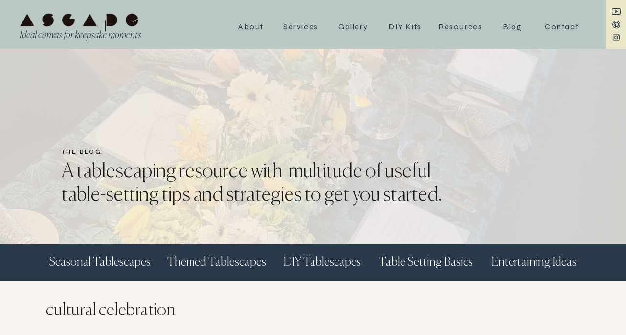

--- FILE ---
content_type: text/html; charset=UTF-8
request_url: https://ascapeliving.com/tag/cultural-celebration/
body_size: 30583
content:
<!DOCTYPE html>
<html lang="en-US" class="d">
<head>
<link rel="stylesheet" type="text/css" href="//lib.showit.co/engine/2.2.0/showit.css" />
<meta name='robots' content='index, follow, max-image-preview:large, max-snippet:-1, max-video-preview:-1' />

            <script data-no-defer="1" data-ezscrex="false" data-cfasync="false" data-pagespeed-no-defer data-cookieconsent="ignore">
                var ctPublicFunctions = {"_ajax_nonce":"3550cc8f7e","_rest_nonce":"fa81b0e4db","_ajax_url":"\/wp-admin\/admin-ajax.php","_rest_url":"https:\/\/ascapeliving.com\/wp-json\/","data__cookies_type":"native","data__ajax_type":"custom_ajax","data__bot_detector_enabled":1,"data__frontend_data_log_enabled":1,"cookiePrefix":"","wprocket_detected":false,"host_url":"ascapeliving.com","text__ee_click_to_select":"Click to select the whole data","text__ee_original_email":"The complete one is","text__ee_got_it":"Got it","text__ee_blocked":"Blocked","text__ee_cannot_connect":"Cannot connect","text__ee_cannot_decode":"Can not decode email. Unknown reason","text__ee_email_decoder":"CleanTalk email decoder","text__ee_wait_for_decoding":"The magic is on the way!","text__ee_decoding_process":"Please wait a few seconds while we decode the contact data."}
            </script>
        
            <script data-no-defer="1" data-ezscrex="false" data-cfasync="false" data-pagespeed-no-defer data-cookieconsent="ignore">
                var ctPublic = {"_ajax_nonce":"3550cc8f7e","settings__forms__check_internal":"0","settings__forms__check_external":"0","settings__forms__force_protection":0,"settings__forms__search_test":"0","settings__data__bot_detector_enabled":1,"settings__sfw__anti_crawler":0,"blog_home":"https:\/\/ascapeliving.com\/","pixel__setting":"3","pixel__enabled":false,"pixel__url":"https:\/\/moderate11-v4.cleantalk.org\/pixel\/1da213fa349832b2b0ede9d8fe7099ce.gif","data__email_check_before_post":"1","data__email_check_exist_post":1,"data__cookies_type":"native","data__key_is_ok":true,"data__visible_fields_required":true,"wl_brandname":"Anti-Spam by CleanTalk","wl_brandname_short":"CleanTalk","ct_checkjs_key":1354418960,"emailEncoderPassKey":"6fc5b8be55155c8a05b88afeb319fce8","bot_detector_forms_excluded":"W10=","advancedCacheExists":false,"varnishCacheExists":false,"wc_ajax_add_to_cart":false}
            </script>
        
	<!-- This site is optimized with the Yoast SEO plugin v26.3 - https://yoast.com/wordpress/plugins/seo/ -->
	<title>cultural celebration Archives - ascapeliving.com</title>
	<link rel="canonical" href="https://ascapeliving.com/tag/cultural-celebration/" />
	<meta property="og:locale" content="en_US" />
	<meta property="og:type" content="article" />
	<meta property="og:title" content="cultural celebration Archives - ascapeliving.com" />
	<meta property="og:url" content="https://ascapeliving.com/tag/cultural-celebration/" />
	<meta property="og:site_name" content="ascapeliving.com" />
	<meta name="twitter:card" content="summary_large_image" />
	<script type="application/ld+json" class="yoast-schema-graph">{"@context":"https://schema.org","@graph":[{"@type":"CollectionPage","@id":"https://ascapeliving.com/tag/cultural-celebration/","url":"https://ascapeliving.com/tag/cultural-celebration/","name":"cultural celebration Archives - ascapeliving.com","isPartOf":{"@id":"https://ascapeliving.com/#website"},"primaryImageOfPage":{"@id":"https://ascapeliving.com/tag/cultural-celebration/#primaryimage"},"image":{"@id":"https://ascapeliving.com/tag/cultural-celebration/#primaryimage"},"thumbnailUrl":"https://ascapeliving.com/wp-content/uploads/sites/24039/2024/02/Screenshot-2024-02-06-at-10.17.52-PM.png","breadcrumb":{"@id":"https://ascapeliving.com/tag/cultural-celebration/#breadcrumb"},"inLanguage":"en-US"},{"@type":"ImageObject","inLanguage":"en-US","@id":"https://ascapeliving.com/tag/cultural-celebration/#primaryimage","url":"https://ascapeliving.com/wp-content/uploads/sites/24039/2024/02/Screenshot-2024-02-06-at-10.17.52-PM.png","contentUrl":"https://ascapeliving.com/wp-content/uploads/sites/24039/2024/02/Screenshot-2024-02-06-at-10.17.52-PM.png","width":814,"height":1170},{"@type":"BreadcrumbList","@id":"https://ascapeliving.com/tag/cultural-celebration/#breadcrumb","itemListElement":[{"@type":"ListItem","position":1,"name":"Home","item":"https://ascapeliving.com/"},{"@type":"ListItem","position":2,"name":"cultural celebration"}]},{"@type":"WebSite","@id":"https://ascapeliving.com/#website","url":"https://ascapeliving.com/","name":"ascapeliving.com","description":"Ideal canvas for keepsake moments","publisher":{"@id":"https://ascapeliving.com/#organization"},"potentialAction":[{"@type":"SearchAction","target":{"@type":"EntryPoint","urlTemplate":"https://ascapeliving.com/?s={search_term_string}"},"query-input":{"@type":"PropertyValueSpecification","valueRequired":true,"valueName":"search_term_string"}}],"inLanguage":"en-US"},{"@type":"Organization","@id":"https://ascapeliving.com/#organization","name":"Ascape Living","url":"https://ascapeliving.com/","logo":{"@type":"ImageObject","inLanguage":"en-US","@id":"https://ascapeliving.com/#/schema/logo/image/","url":"https://ascapeliving.com/wp-content/uploads/sites/24039/2021/12/Ascape-Living-logo.png","contentUrl":"https://ascapeliving.com/wp-content/uploads/sites/24039/2021/12/Ascape-Living-logo.png","width":1080,"height":1080,"caption":"Ascape Living"},"image":{"@id":"https://ascapeliving.com/#/schema/logo/image/"},"sameAs":["https://www.instagram.com/ascapeliving/"]}]}</script>
	<!-- / Yoast SEO plugin. -->


<link rel='dns-prefetch' href='//fd.cleantalk.org' />
<link rel="alternate" type="application/rss+xml" title="ascapeliving.com &raquo; Feed" href="https://ascapeliving.com/feed/" />
<link rel="alternate" type="application/rss+xml" title="ascapeliving.com &raquo; Comments Feed" href="https://ascapeliving.com/comments/feed/" />
<link rel="alternate" type="application/rss+xml" title="ascapeliving.com &raquo; cultural celebration Tag Feed" href="https://ascapeliving.com/tag/cultural-celebration/feed/" />
<script type="text/javascript">
/* <![CDATA[ */
window._wpemojiSettings = {"baseUrl":"https:\/\/s.w.org\/images\/core\/emoji\/16.0.1\/72x72\/","ext":".png","svgUrl":"https:\/\/s.w.org\/images\/core\/emoji\/16.0.1\/svg\/","svgExt":".svg","source":{"concatemoji":"https:\/\/ascapeliving.com\/wp-includes\/js\/wp-emoji-release.min.js?ver=6.8.3"}};
/*! This file is auto-generated */
!function(s,n){var o,i,e;function c(e){try{var t={supportTests:e,timestamp:(new Date).valueOf()};sessionStorage.setItem(o,JSON.stringify(t))}catch(e){}}function p(e,t,n){e.clearRect(0,0,e.canvas.width,e.canvas.height),e.fillText(t,0,0);var t=new Uint32Array(e.getImageData(0,0,e.canvas.width,e.canvas.height).data),a=(e.clearRect(0,0,e.canvas.width,e.canvas.height),e.fillText(n,0,0),new Uint32Array(e.getImageData(0,0,e.canvas.width,e.canvas.height).data));return t.every(function(e,t){return e===a[t]})}function u(e,t){e.clearRect(0,0,e.canvas.width,e.canvas.height),e.fillText(t,0,0);for(var n=e.getImageData(16,16,1,1),a=0;a<n.data.length;a++)if(0!==n.data[a])return!1;return!0}function f(e,t,n,a){switch(t){case"flag":return n(e,"\ud83c\udff3\ufe0f\u200d\u26a7\ufe0f","\ud83c\udff3\ufe0f\u200b\u26a7\ufe0f")?!1:!n(e,"\ud83c\udde8\ud83c\uddf6","\ud83c\udde8\u200b\ud83c\uddf6")&&!n(e,"\ud83c\udff4\udb40\udc67\udb40\udc62\udb40\udc65\udb40\udc6e\udb40\udc67\udb40\udc7f","\ud83c\udff4\u200b\udb40\udc67\u200b\udb40\udc62\u200b\udb40\udc65\u200b\udb40\udc6e\u200b\udb40\udc67\u200b\udb40\udc7f");case"emoji":return!a(e,"\ud83e\udedf")}return!1}function g(e,t,n,a){var r="undefined"!=typeof WorkerGlobalScope&&self instanceof WorkerGlobalScope?new OffscreenCanvas(300,150):s.createElement("canvas"),o=r.getContext("2d",{willReadFrequently:!0}),i=(o.textBaseline="top",o.font="600 32px Arial",{});return e.forEach(function(e){i[e]=t(o,e,n,a)}),i}function t(e){var t=s.createElement("script");t.src=e,t.defer=!0,s.head.appendChild(t)}"undefined"!=typeof Promise&&(o="wpEmojiSettingsSupports",i=["flag","emoji"],n.supports={everything:!0,everythingExceptFlag:!0},e=new Promise(function(e){s.addEventListener("DOMContentLoaded",e,{once:!0})}),new Promise(function(t){var n=function(){try{var e=JSON.parse(sessionStorage.getItem(o));if("object"==typeof e&&"number"==typeof e.timestamp&&(new Date).valueOf()<e.timestamp+604800&&"object"==typeof e.supportTests)return e.supportTests}catch(e){}return null}();if(!n){if("undefined"!=typeof Worker&&"undefined"!=typeof OffscreenCanvas&&"undefined"!=typeof URL&&URL.createObjectURL&&"undefined"!=typeof Blob)try{var e="postMessage("+g.toString()+"("+[JSON.stringify(i),f.toString(),p.toString(),u.toString()].join(",")+"));",a=new Blob([e],{type:"text/javascript"}),r=new Worker(URL.createObjectURL(a),{name:"wpTestEmojiSupports"});return void(r.onmessage=function(e){c(n=e.data),r.terminate(),t(n)})}catch(e){}c(n=g(i,f,p,u))}t(n)}).then(function(e){for(var t in e)n.supports[t]=e[t],n.supports.everything=n.supports.everything&&n.supports[t],"flag"!==t&&(n.supports.everythingExceptFlag=n.supports.everythingExceptFlag&&n.supports[t]);n.supports.everythingExceptFlag=n.supports.everythingExceptFlag&&!n.supports.flag,n.DOMReady=!1,n.readyCallback=function(){n.DOMReady=!0}}).then(function(){return e}).then(function(){var e;n.supports.everything||(n.readyCallback(),(e=n.source||{}).concatemoji?t(e.concatemoji):e.wpemoji&&e.twemoji&&(t(e.twemoji),t(e.wpemoji)))}))}((window,document),window._wpemojiSettings);
/* ]]> */
</script>
<style id='wp-emoji-styles-inline-css' type='text/css'>

	img.wp-smiley, img.emoji {
		display: inline !important;
		border: none !important;
		box-shadow: none !important;
		height: 1em !important;
		width: 1em !important;
		margin: 0 0.07em !important;
		vertical-align: -0.1em !important;
		background: none !important;
		padding: 0 !important;
	}
</style>
<link rel='stylesheet' id='wp-block-library-css' href='https://ascapeliving.com/wp-includes/css/dist/block-library/style.min.css?ver=6.8.3' type='text/css' media='all' />
<style id='classic-theme-styles-inline-css' type='text/css'>
/*! This file is auto-generated */
.wp-block-button__link{color:#fff;background-color:#32373c;border-radius:9999px;box-shadow:none;text-decoration:none;padding:calc(.667em + 2px) calc(1.333em + 2px);font-size:1.125em}.wp-block-file__button{background:#32373c;color:#fff;text-decoration:none}
</style>
<style id='global-styles-inline-css' type='text/css'>
:root{--wp--preset--aspect-ratio--square: 1;--wp--preset--aspect-ratio--4-3: 4/3;--wp--preset--aspect-ratio--3-4: 3/4;--wp--preset--aspect-ratio--3-2: 3/2;--wp--preset--aspect-ratio--2-3: 2/3;--wp--preset--aspect-ratio--16-9: 16/9;--wp--preset--aspect-ratio--9-16: 9/16;--wp--preset--color--black: #000000;--wp--preset--color--cyan-bluish-gray: #abb8c3;--wp--preset--color--white: #ffffff;--wp--preset--color--pale-pink: #f78da7;--wp--preset--color--vivid-red: #cf2e2e;--wp--preset--color--luminous-vivid-orange: #ff6900;--wp--preset--color--luminous-vivid-amber: #fcb900;--wp--preset--color--light-green-cyan: #7bdcb5;--wp--preset--color--vivid-green-cyan: #00d084;--wp--preset--color--pale-cyan-blue: #8ed1fc;--wp--preset--color--vivid-cyan-blue: #0693e3;--wp--preset--color--vivid-purple: #9b51e0;--wp--preset--gradient--vivid-cyan-blue-to-vivid-purple: linear-gradient(135deg,rgba(6,147,227,1) 0%,rgb(155,81,224) 100%);--wp--preset--gradient--light-green-cyan-to-vivid-green-cyan: linear-gradient(135deg,rgb(122,220,180) 0%,rgb(0,208,130) 100%);--wp--preset--gradient--luminous-vivid-amber-to-luminous-vivid-orange: linear-gradient(135deg,rgba(252,185,0,1) 0%,rgba(255,105,0,1) 100%);--wp--preset--gradient--luminous-vivid-orange-to-vivid-red: linear-gradient(135deg,rgba(255,105,0,1) 0%,rgb(207,46,46) 100%);--wp--preset--gradient--very-light-gray-to-cyan-bluish-gray: linear-gradient(135deg,rgb(238,238,238) 0%,rgb(169,184,195) 100%);--wp--preset--gradient--cool-to-warm-spectrum: linear-gradient(135deg,rgb(74,234,220) 0%,rgb(151,120,209) 20%,rgb(207,42,186) 40%,rgb(238,44,130) 60%,rgb(251,105,98) 80%,rgb(254,248,76) 100%);--wp--preset--gradient--blush-light-purple: linear-gradient(135deg,rgb(255,206,236) 0%,rgb(152,150,240) 100%);--wp--preset--gradient--blush-bordeaux: linear-gradient(135deg,rgb(254,205,165) 0%,rgb(254,45,45) 50%,rgb(107,0,62) 100%);--wp--preset--gradient--luminous-dusk: linear-gradient(135deg,rgb(255,203,112) 0%,rgb(199,81,192) 50%,rgb(65,88,208) 100%);--wp--preset--gradient--pale-ocean: linear-gradient(135deg,rgb(255,245,203) 0%,rgb(182,227,212) 50%,rgb(51,167,181) 100%);--wp--preset--gradient--electric-grass: linear-gradient(135deg,rgb(202,248,128) 0%,rgb(113,206,126) 100%);--wp--preset--gradient--midnight: linear-gradient(135deg,rgb(2,3,129) 0%,rgb(40,116,252) 100%);--wp--preset--font-size--small: 13px;--wp--preset--font-size--medium: 20px;--wp--preset--font-size--large: 36px;--wp--preset--font-size--x-large: 42px;--wp--preset--spacing--20: 0.44rem;--wp--preset--spacing--30: 0.67rem;--wp--preset--spacing--40: 1rem;--wp--preset--spacing--50: 1.5rem;--wp--preset--spacing--60: 2.25rem;--wp--preset--spacing--70: 3.38rem;--wp--preset--spacing--80: 5.06rem;--wp--preset--shadow--natural: 6px 6px 9px rgba(0, 0, 0, 0.2);--wp--preset--shadow--deep: 12px 12px 50px rgba(0, 0, 0, 0.4);--wp--preset--shadow--sharp: 6px 6px 0px rgba(0, 0, 0, 0.2);--wp--preset--shadow--outlined: 6px 6px 0px -3px rgba(255, 255, 255, 1), 6px 6px rgba(0, 0, 0, 1);--wp--preset--shadow--crisp: 6px 6px 0px rgba(0, 0, 0, 1);}:where(.is-layout-flex){gap: 0.5em;}:where(.is-layout-grid){gap: 0.5em;}body .is-layout-flex{display: flex;}.is-layout-flex{flex-wrap: wrap;align-items: center;}.is-layout-flex > :is(*, div){margin: 0;}body .is-layout-grid{display: grid;}.is-layout-grid > :is(*, div){margin: 0;}:where(.wp-block-columns.is-layout-flex){gap: 2em;}:where(.wp-block-columns.is-layout-grid){gap: 2em;}:where(.wp-block-post-template.is-layout-flex){gap: 1.25em;}:where(.wp-block-post-template.is-layout-grid){gap: 1.25em;}.has-black-color{color: var(--wp--preset--color--black) !important;}.has-cyan-bluish-gray-color{color: var(--wp--preset--color--cyan-bluish-gray) !important;}.has-white-color{color: var(--wp--preset--color--white) !important;}.has-pale-pink-color{color: var(--wp--preset--color--pale-pink) !important;}.has-vivid-red-color{color: var(--wp--preset--color--vivid-red) !important;}.has-luminous-vivid-orange-color{color: var(--wp--preset--color--luminous-vivid-orange) !important;}.has-luminous-vivid-amber-color{color: var(--wp--preset--color--luminous-vivid-amber) !important;}.has-light-green-cyan-color{color: var(--wp--preset--color--light-green-cyan) !important;}.has-vivid-green-cyan-color{color: var(--wp--preset--color--vivid-green-cyan) !important;}.has-pale-cyan-blue-color{color: var(--wp--preset--color--pale-cyan-blue) !important;}.has-vivid-cyan-blue-color{color: var(--wp--preset--color--vivid-cyan-blue) !important;}.has-vivid-purple-color{color: var(--wp--preset--color--vivid-purple) !important;}.has-black-background-color{background-color: var(--wp--preset--color--black) !important;}.has-cyan-bluish-gray-background-color{background-color: var(--wp--preset--color--cyan-bluish-gray) !important;}.has-white-background-color{background-color: var(--wp--preset--color--white) !important;}.has-pale-pink-background-color{background-color: var(--wp--preset--color--pale-pink) !important;}.has-vivid-red-background-color{background-color: var(--wp--preset--color--vivid-red) !important;}.has-luminous-vivid-orange-background-color{background-color: var(--wp--preset--color--luminous-vivid-orange) !important;}.has-luminous-vivid-amber-background-color{background-color: var(--wp--preset--color--luminous-vivid-amber) !important;}.has-light-green-cyan-background-color{background-color: var(--wp--preset--color--light-green-cyan) !important;}.has-vivid-green-cyan-background-color{background-color: var(--wp--preset--color--vivid-green-cyan) !important;}.has-pale-cyan-blue-background-color{background-color: var(--wp--preset--color--pale-cyan-blue) !important;}.has-vivid-cyan-blue-background-color{background-color: var(--wp--preset--color--vivid-cyan-blue) !important;}.has-vivid-purple-background-color{background-color: var(--wp--preset--color--vivid-purple) !important;}.has-black-border-color{border-color: var(--wp--preset--color--black) !important;}.has-cyan-bluish-gray-border-color{border-color: var(--wp--preset--color--cyan-bluish-gray) !important;}.has-white-border-color{border-color: var(--wp--preset--color--white) !important;}.has-pale-pink-border-color{border-color: var(--wp--preset--color--pale-pink) !important;}.has-vivid-red-border-color{border-color: var(--wp--preset--color--vivid-red) !important;}.has-luminous-vivid-orange-border-color{border-color: var(--wp--preset--color--luminous-vivid-orange) !important;}.has-luminous-vivid-amber-border-color{border-color: var(--wp--preset--color--luminous-vivid-amber) !important;}.has-light-green-cyan-border-color{border-color: var(--wp--preset--color--light-green-cyan) !important;}.has-vivid-green-cyan-border-color{border-color: var(--wp--preset--color--vivid-green-cyan) !important;}.has-pale-cyan-blue-border-color{border-color: var(--wp--preset--color--pale-cyan-blue) !important;}.has-vivid-cyan-blue-border-color{border-color: var(--wp--preset--color--vivid-cyan-blue) !important;}.has-vivid-purple-border-color{border-color: var(--wp--preset--color--vivid-purple) !important;}.has-vivid-cyan-blue-to-vivid-purple-gradient-background{background: var(--wp--preset--gradient--vivid-cyan-blue-to-vivid-purple) !important;}.has-light-green-cyan-to-vivid-green-cyan-gradient-background{background: var(--wp--preset--gradient--light-green-cyan-to-vivid-green-cyan) !important;}.has-luminous-vivid-amber-to-luminous-vivid-orange-gradient-background{background: var(--wp--preset--gradient--luminous-vivid-amber-to-luminous-vivid-orange) !important;}.has-luminous-vivid-orange-to-vivid-red-gradient-background{background: var(--wp--preset--gradient--luminous-vivid-orange-to-vivid-red) !important;}.has-very-light-gray-to-cyan-bluish-gray-gradient-background{background: var(--wp--preset--gradient--very-light-gray-to-cyan-bluish-gray) !important;}.has-cool-to-warm-spectrum-gradient-background{background: var(--wp--preset--gradient--cool-to-warm-spectrum) !important;}.has-blush-light-purple-gradient-background{background: var(--wp--preset--gradient--blush-light-purple) !important;}.has-blush-bordeaux-gradient-background{background: var(--wp--preset--gradient--blush-bordeaux) !important;}.has-luminous-dusk-gradient-background{background: var(--wp--preset--gradient--luminous-dusk) !important;}.has-pale-ocean-gradient-background{background: var(--wp--preset--gradient--pale-ocean) !important;}.has-electric-grass-gradient-background{background: var(--wp--preset--gradient--electric-grass) !important;}.has-midnight-gradient-background{background: var(--wp--preset--gradient--midnight) !important;}.has-small-font-size{font-size: var(--wp--preset--font-size--small) !important;}.has-medium-font-size{font-size: var(--wp--preset--font-size--medium) !important;}.has-large-font-size{font-size: var(--wp--preset--font-size--large) !important;}.has-x-large-font-size{font-size: var(--wp--preset--font-size--x-large) !important;}
:where(.wp-block-post-template.is-layout-flex){gap: 1.25em;}:where(.wp-block-post-template.is-layout-grid){gap: 1.25em;}
:where(.wp-block-columns.is-layout-flex){gap: 2em;}:where(.wp-block-columns.is-layout-grid){gap: 2em;}
:root :where(.wp-block-pullquote){font-size: 1.5em;line-height: 1.6;}
</style>
<link rel='stylesheet' id='cleantalk-public-css-css' href='https://ascapeliving.com/wp-content/plugins/cleantalk-spam-protect/css/cleantalk-public.min.css?ver=6.67_1762379001' type='text/css' media='all' />
<link rel='stylesheet' id='cleantalk-email-decoder-css-css' href='https://ascapeliving.com/wp-content/plugins/cleantalk-spam-protect/css/cleantalk-email-decoder.min.css?ver=6.67_1762379001' type='text/css' media='all' />
<script type="text/javascript" src="https://ascapeliving.com/wp-content/plugins/cleantalk-spam-protect/js/apbct-public-bundle.min.js?ver=6.67_1762379002" id="apbct-public-bundle.min-js-js"></script>
<script type="text/javascript" src="https://fd.cleantalk.org/ct-bot-detector-wrapper.js?ver=6.67" id="ct_bot_detector-js" defer="defer" data-wp-strategy="defer"></script>
<script type="text/javascript" src="https://ascapeliving.com/wp-includes/js/jquery/jquery.min.js?ver=3.7.1" id="jquery-core-js"></script>
<script type="text/javascript" src="https://ascapeliving.com/wp-includes/js/jquery/jquery-migrate.min.js?ver=3.4.1" id="jquery-migrate-js"></script>
<script type="text/javascript" src="https://ascapeliving.com/wp-content/plugins/showit/public/js/showit.js?ver=1761192707" id="si-script-js"></script>
<link rel="https://api.w.org/" href="https://ascapeliving.com/wp-json/" /><link rel="alternate" title="JSON" type="application/json" href="https://ascapeliving.com/wp-json/wp/v2/tags/837" /><link rel="EditURI" type="application/rsd+xml" title="RSD" href="https://ascapeliving.com/xmlrpc.php?rsd" />
		<script type="text/javascript" async defer data-pin-color="red"  data-pin-hover="true"
			src="https://ascapeliving.com/wp-content/plugins/pinterest-pin-it-button-on-image-hover-and-post/js/pinit.js"></script>
		
<meta charset="UTF-8" />
<meta name="viewport" content="width=device-width, initial-scale=1" />
<link rel="icon" type="image/png" href="//static.showit.co/200/0zxBVCfhRHKpylLinwS1-A/156438/ascape_living_favicon_-_tablescapes_and_diy_table_decor_1.png" />
<link rel="preconnect" href="https://static.showit.co" />

<meta name="p:domain_verify" content="f3f620e7567a163bb235cfefc7cf98a5">
<link rel="preconnect" href="https://fonts.googleapis.com">
<link rel="preconnect" href="https://fonts.gstatic.com" crossorigin>
<link href="https://fonts.googleapis.com/css?family=Syne:regular|Syne:500" rel="stylesheet" type="text/css"/>
<style>
@font-face{font-family:c thin ital;src:url('//static.showit.co/file/ZAIqVjsgSo-NtOlkwVPoDw/shared/canela-thinitalic.woff');}
@font-face{font-family:c thin;src:url('//static.showit.co/file/f6nQBtoHTDy_ja7mtOcaeA/shared/canela-thin.woff');}
@font-face{font-family:caslon reg;src:url('//static.showit.co/file/giuuzHzdQI-MsiDoz9aUtQ/shared/caslon_regular.woff');}
@font-face{font-family:caslon ital;src:url('//static.showit.co/file/DnIXBgkoR5KzGEWnWKdElg/shared/caslon_bookitalic.woff');}
</style>
<script id="init_data" type="application/json">
{"mobile":{"w":320,"bgMediaType":"none","bgFillType":"color","bgColor":"colors-2"},"desktop":{"w":1200,"defaultTrIn":{"type":"fade"},"defaultTrOut":{"type":"fade"},"bgColor":"colors-2","bgMediaType":"none","bgFillType":"color"},"sid":"mejnmg1-s7al3ubgm7nhdg","break":768,"assetURL":"//static.showit.co","contactFormId":"156438/285216","cfAction":"aHR0cHM6Ly9jbGllbnRzZXJ2aWNlLnNob3dpdC5jby9jb250YWN0Zm9ybQ==","sgAction":"aHR0cHM6Ly9jbGllbnRzZXJ2aWNlLnNob3dpdC5jby9zb2NpYWxncmlk","blockData":[{"slug":"new-canvas-3","visible":"a","states":[],"d":{"h":100,"w":1200,"bgFillType":"color","bgColor":"colors-4","bgMediaType":"none"},"m":{"h":80,"w":320,"bgFillType":"color","bgColor":"colors-4","bgMediaType":"none"}},{"slug":"hero","visible":"a","states":[],"d":{"h":400,"w":1200,"bgFillType":"color","bgColor":"colors-2","bgMediaType":"image","bgImage":{"key":"ja937slfTMWGjmq3xIY-og/156438/20220812_190248.jpg","aspect_ratio":0.75,"title":"20220812_190248","type":"asset"},"bgOpacity":15,"bgPos":"cm","bgScale":"cover","bgScroll":"x"},"m":{"h":350,"w":320,"bgFillType":"color","bgColor":"colors-2","bgMediaType":"image","bgImage":{"key":"ja937slfTMWGjmq3xIY-og/156438/20220812_190248.jpg","aspect_ratio":0.75,"title":"20220812_190248","type":"asset"},"bgOpacity":15,"bgPos":"cm","bgScale":"cover","bgScroll":"p"}},{"slug":"categories-1","visible":"a","states":[],"d":{"h":75,"w":1200,"bgFillType":"color","bgColor":"colors-3","bgMediaType":"none"},"m":{"h":310,"w":320,"bgFillType":"color","bgColor":"colors-3","bgMediaType":"none"}},{"slug":"new-canvas","visible":"a","states":[],"d":{"h":120,"w":1200,"bgFillType":"color","bgColor":"colors-2","bgMediaType":"none"},"m":{"h":97,"w":320,"bgFillType":"color","bgColor":"colors-2","bgMediaType":"none"}},{"slug":"latest-tablescapes","visible":"a","states":[{"d":{"bgFillType":"color","bgColor":"#000000:0","bgMediaType":"none"},"m":{"bgFillType":"color","bgColor":"#000000:0","bgMediaType":"none"},"slug":"view-1"},{"d":{"bgFillType":"color","bgColor":"#000000:0","bgMediaType":"none"},"m":{"bgFillType":"color","bgColor":"#000000:0","bgMediaType":"none"},"slug":"view-1-1"},{"d":{"bgFillType":"color","bgColor":"#000000:0","bgMediaType":"none"},"m":{"bgFillType":"color","bgColor":"#000000:0","bgMediaType":"none"},"slug":"view-2"},{"d":{"bgFillType":"color","bgColor":"#000000:0","bgMediaType":"none"},"m":{"bgFillType":"color","bgColor":"#000000:0","bgMediaType":"none"},"slug":"view-2-1"},{"d":{"bgFillType":"color","bgColor":"#000000:0","bgMediaType":"none"},"m":{"bgFillType":"color","bgColor":"#000000:0","bgMediaType":"none"},"slug":"view-3"},{"d":{"bgFillType":"color","bgColor":"#000000:0","bgMediaType":"none"},"m":{"bgFillType":"color","bgColor":"#000000:0","bgMediaType":"none"},"slug":"view-3-1"}],"d":{"h":1454,"w":1200,"bgFillType":"color","bgColor":"colors-2","bgMediaType":"none"},"m":{"h":4046,"w":320,"bgFillType":"color","bgColor":"colors-2","bgMediaType":"none"},"wpPostLookup":true,"stateTrans":[{},{},{},{},{},{}]},{"slug":"mobile-nav","visible":"m","states":[],"d":{"h":200,"w":1200,"bgFillType":"color","bgColor":"colors-7","bgMediaType":"none"},"m":{"h":600,"w":320,"locking":{"side":"t"},"bgFillType":"color","bgColor":"colors-3","bgMediaType":"none"}},{"slug":"instagram","visible":"a","states":[],"d":{"h":400,"w":1200,"bgFillType":"color","bgColor":"#f7f3ee","bgMediaType":"none"},"m":{"h":240,"w":320,"bgFillType":"color","bgColor":"#f7f3ee","bgMediaType":"none"}},{"slug":"footer-1","visible":"a","states":[],"d":{"h":450,"w":1200,"bgFillType":"color","bgColor":"colors-3","bgMediaType":"none"},"m":{"h":170,"w":320,"bgFillType":"color","bgColor":"colors-3","bgMediaType":"none"}},{"slug":"searchbar","visible":"a","states":[],"d":{"h":700,"w":1200,"locking":{"side":"t"},"nature":"wH","bgFillType":"color","bgColor":"#f7f3ee","bgMediaType":"none"},"m":{"h":550,"w":320,"locking":{"side":"t"},"nature":"wH","bgFillType":"color","bgColor":"#f7f3ee","bgMediaType":"none"}}],"elementData":[{"type":"graphic","visible":"a","id":"new-canvas-3_0","blockId":"new-canvas-3","m":{"x":15,"y":17,"w":186,"h":35,"a":0},"d":{"x":17,"y":13,"w":290,"h":60,"a":0,"gs":{"t":"fit"},"lockH":"l"},"c":{"key":"2Rxu8WaXTDiW57dHSH_o_Q/shared/ascape_black.png","aspect_ratio":5.75406}},{"type":"text","visible":"a","id":"new-canvas-3_1","blockId":"new-canvas-3","m":{"x":18,"y":46,"w":183,"h":21,"a":0},"d":{"x":40,"y":54,"w":267,"h":23,"a":0,"lockH":"l"}},{"type":"text","visible":"d","id":"new-canvas-3_2","blockId":"new-canvas-3","m":{"x":109,"y":92,"w":102,"h":17,"a":0},"d":{"x":816,"y":41,"w":99,"h":19,"a":0,"lockH":"r"}},{"type":"text","visible":"d","id":"new-canvas-3_3","blockId":"new-canvas-3","m":{"x":24,"y":152,"w":102,"h":17,"a":0},"d":{"x":499,"y":41,"w":80,"h":19,"a":0,"lockH":"r"}},{"type":"text","visible":"d","id":"new-canvas-3_4","blockId":"new-canvas-3","m":{"x":28,"y":116,"w":102,"h":17,"a":0},"d":{"x":407,"y":41,"w":60,"h":19,"a":0,"lockH":"r"}},{"type":"text","visible":"d","id":"new-canvas-3_5","blockId":"new-canvas-3","m":{"x":83,"y":152,"w":102,"h":17,"a":0},"d":{"x":948,"y":41,"w":54,"h":19,"a":0,"lockH":"r"}},{"type":"text","visible":"d","id":"new-canvas-3_6","blockId":"new-canvas-3","m":{"x":85,"y":137,"w":102,"h":17,"a":0},"d":{"x":1034,"y":41,"w":83,"h":19,"a":0,"lockH":"r"}},{"type":"simple","visible":"d","id":"new-canvas-3_7","blockId":"new-canvas-3","m":{"x":48,"y":12,"w":224,"h":56,"a":0},"d":{"x":1159,"y":0,"w":41,"h":100,"a":0,"lockH":"r"}},{"type":"icon","visible":"m","id":"new-canvas-3_8","blockId":"new-canvas-3","m":{"x":270,"y":21,"w":37,"h":39,"a":0},"d":{"x":550,"y":15,"w":100,"h":100,"a":0},"pc":[{"type":"show","block":"mobile-nav"}]},{"type":"icon","visible":"d","id":"new-canvas-3_9","blockId":"new-canvas-3","m":{"x":135,"y":15,"w":50,"h":50,"a":0},"d":{"x":1171,"y":67,"w":18,"h":19,"a":0,"lockH":"r"}},{"type":"icon","visible":"d","id":"new-canvas-3_10","blockId":"new-canvas-3","m":{"x":135,"y":15,"w":50,"h":50,"a":0},"d":{"x":1171,"y":41,"w":18,"h":19,"a":0,"lockH":"r"}},{"type":"icon","visible":"d","id":"new-canvas-3_11","blockId":"new-canvas-3","m":{"x":135,"y":15,"w":50,"h":50,"a":0},"d":{"x":1171,"y":14,"w":18,"h":19,"a":0,"lockH":"r"}},{"type":"text","visible":"d","id":"new-canvas-3_12","blockId":"new-canvas-3","m":{"x":24,"y":152,"w":102,"h":17,"a":0},"d":{"x":714,"y":41,"w":70,"h":19,"a":0,"lockH":"r"}},{"type":"text","visible":"d","id":"new-canvas-3_13","blockId":"new-canvas-3","m":{"x":24,"y":152,"w":102,"h":17,"a":0},"d":{"x":612,"y":41,"w":70,"h":19,"a":0,"lockH":"r"}},{"type":"text","visible":"a","id":"hero_0","blockId":"hero","m":{"x":18,"y":126,"w":291,"h":127,"a":0},"d":{"x":86,"y":228,"w":779,"h":81,"a":0}},{"type":"text","visible":"a","id":"hero_1","blockId":"hero","m":{"x":18,"y":98,"w":151,"h":21,"a":0},"d":{"x":86,"y":201,"w":102,"h":17,"a":0}},{"type":"simple","visible":"m","id":"categories-1_0","blockId":"categories-1","m":{"x":0,"y":0,"w":321,"h":50,"a":0},"d":{"x":360,"y":23,"w":480,"h":30,"a":0}},{"type":"text","visible":"a","id":"categories-1_1","blockId":"categories-1","m":{"x":27,"y":61,"w":268,"h":27,"a":0},"d":{"x":43,"y":23,"w":242,"h":32,"a":0}},{"type":"text","visible":"a","id":"categories-1_2","blockId":"categories-1","m":{"x":27,"y":117,"w":268,"h":19,"a":0},"d":{"x":287,"y":23,"w":231,"h":32,"a":0}},{"type":"text","visible":"a","id":"categories-1_3","blockId":"categories-1","m":{"x":27,"y":166,"w":268,"h":22,"a":0},"d":{"x":520,"y":23,"w":196,"h":32,"a":0}},{"type":"text","visible":"m","id":"categories-1_4","blockId":"categories-1","m":{"x":67,"y":17,"w":195,"h":17,"a":0},"d":{"x":549,"y":29,"w":102,"h":17,"a":0}},{"type":"simple","visible":"m","id":"categories-1_5","blockId":"categories-1","m":{"x":160,"y":-57,"w":1,"h":320,"a":90},"d":{"x":360,"y":23,"w":480,"h":30,"a":0}},{"type":"simple","visible":"m","id":"categories-1_6","blockId":"categories-1","m":{"x":160,"y":42,"w":1,"h":320,"a":90},"d":{"x":360,"y":23,"w":480,"h":30,"a":0}},{"type":"text","visible":"a","id":"categories-1_7","blockId":"categories-1","m":{"x":27,"y":217,"w":268,"h":22,"a":0},"d":{"x":718,"y":23,"w":225,"h":32,"a":0}},{"type":"text","visible":"a","id":"categories-1_8","blockId":"categories-1","m":{"x":27,"y":268,"w":268,"h":22,"a":0},"d":{"x":945,"y":23,"w":213,"h":32,"a":0}},{"type":"simple","visible":"m","id":"categories-1_9","blockId":"categories-1","m":{"x":160,"y":-9,"w":1,"h":320,"a":90},"d":{"x":360,"y":23,"w":480,"h":30,"a":0}},{"type":"simple","visible":"m","id":"categories-1_10","blockId":"categories-1","m":{"x":160,"y":93,"w":1,"h":320,"a":90},"d":{"x":360,"y":23,"w":480,"h":30,"a":0}},{"type":"text","visible":"a","id":"new-canvas_0","blockId":"new-canvas","m":{"x":50,"y":18,"w":221,"h":62,"a":0},"d":{"x":54,"y":41,"w":828,"h":39,"a":0}},{"type":"text","visible":"a","id":"latest-tablescapes_0","blockId":"latest-tablescapes","m":{"x":178,"y":3934,"w":123,"h":26,"a":0},"d":{"x":650,"y":1385,"w":495,"h":29,"a":0}},{"type":"text","visible":"a","id":"latest-tablescapes_1","blockId":"latest-tablescapes","m":{"x":21,"y":3934,"w":142,"h":22,"a":0},"d":{"x":56,"y":1387,"w":527,"h":29,"a":0}},{"type":"graphic","visible":"a","id":"latest-tablescapes_view-1_0","blockId":"latest-tablescapes","m":{"x":25,"y":61,"w":270,"h":390,"a":0},"d":{"x":54,"y":34,"w":325,"h":422,"a":0},"c":{"key":"NjNWPwpUSFCDAon2gZhamw/shared/20211125_000359.jpg","aspect_ratio":1.33333}},{"type":"simple","visible":"a","id":"latest-tablescapes_view-1_1","blockId":"latest-tablescapes","m":{"x":25,"y":451,"w":270,"h":170,"a":0},"d":{"x":54,"y":456,"w":325,"h":175,"a":0}},{"type":"text","visible":"a","id":"latest-tablescapes_view-1_2","blockId":"latest-tablescapes","m":{"x":38,"y":473,"w":245,"h":115,"a":0},"d":{"x":67,"y":483,"w":300,"h":120,"a":0}},{"type":"graphic","visible":"a","id":"latest-tablescapes_view-1-1_0","blockId":"latest-tablescapes","m":{"x":25,"y":2008,"w":270,"h":390,"a":0},"d":{"x":54,"y":721,"w":325,"h":422,"a":0},"c":{"key":"NjNWPwpUSFCDAon2gZhamw/shared/20211125_000359.jpg","aspect_ratio":1.33333}},{"type":"simple","visible":"a","id":"latest-tablescapes_view-1-1_1","blockId":"latest-tablescapes","m":{"x":25,"y":2398,"w":270,"h":170,"a":0},"d":{"x":54,"y":1143,"w":325,"h":175,"a":0}},{"type":"text","visible":"a","id":"latest-tablescapes_view-1-1_2","blockId":"latest-tablescapes","m":{"x":38,"y":2420,"w":245,"h":115,"a":0},"d":{"x":67,"y":1170,"w":300,"h":120,"a":0}},{"type":"graphic","visible":"a","id":"latest-tablescapes_view-2_0","blockId":"latest-tablescapes","m":{"x":25,"y":707,"w":270,"h":390,"a":0},"d":{"x":438,"y":34,"w":325,"h":422,"a":0},"c":{"key":"bFk81vfIT9ym0bZod9Ib_A/shared/ascape_living_-_alice_chan_-_tablescaping_blog.jpg","aspect_ratio":1.5}},{"type":"simple","visible":"a","id":"latest-tablescapes_view-2_1","blockId":"latest-tablescapes","m":{"x":25,"y":1097,"w":270,"h":170,"a":0},"d":{"x":438,"y":456,"w":325,"h":175,"a":0}},{"type":"text","visible":"a","id":"latest-tablescapes_view-2_2","blockId":"latest-tablescapes","m":{"x":34,"y":1132,"w":245,"h":115,"a":0},"d":{"x":451,"y":483,"w":300,"h":120,"a":0}},{"type":"graphic","visible":"a","id":"latest-tablescapes_view-2-1_0","blockId":"latest-tablescapes","m":{"x":25,"y":2656,"w":270,"h":390,"a":0},"d":{"x":438,"y":721,"w":325,"h":422,"a":0},"c":{"key":"bFk81vfIT9ym0bZod9Ib_A/shared/ascape_living_-_alice_chan_-_tablescaping_blog.jpg","aspect_ratio":1.5}},{"type":"simple","visible":"a","id":"latest-tablescapes_view-2-1_1","blockId":"latest-tablescapes","m":{"x":25,"y":3046,"w":270,"h":170,"a":0},"d":{"x":438,"y":1143,"w":325,"h":175,"a":0}},{"type":"text","visible":"a","id":"latest-tablescapes_view-2-1_2","blockId":"latest-tablescapes","m":{"x":34,"y":3081,"w":245,"h":115,"a":0},"d":{"x":451,"y":1170,"w":300,"h":120,"a":0}},{"type":"graphic","visible":"a","id":"latest-tablescapes_view-3_0","blockId":"latest-tablescapes","m":{"x":25,"y":1360,"w":270,"h":390,"a":0},"d":{"x":822,"y":34,"w":325,"h":422,"a":0},"c":{"key":"bFk81vfIT9ym0bZod9Ib_A/shared/ascape_living_-_alice_chan_-_tablescaping_blog.jpg","aspect_ratio":1.5}},{"type":"simple","visible":"a","id":"latest-tablescapes_view-3_1","blockId":"latest-tablescapes","m":{"x":25,"y":1750,"w":270,"h":170,"a":0},"d":{"x":822,"y":456,"w":325,"h":175,"a":0}},{"type":"text","visible":"a","id":"latest-tablescapes_view-3_2","blockId":"latest-tablescapes","m":{"x":39,"y":1774,"w":245,"h":115,"a":0},"d":{"x":834,"y":483,"w":300,"h":120,"a":0}},{"type":"graphic","visible":"a","id":"latest-tablescapes_view-3-1_0","blockId":"latest-tablescapes","m":{"x":25,"y":3303,"w":270,"h":390,"a":0},"d":{"x":822,"y":721,"w":325,"h":422,"a":0},"c":{"key":"bFk81vfIT9ym0bZod9Ib_A/shared/ascape_living_-_alice_chan_-_tablescaping_blog.jpg","aspect_ratio":1.5}},{"type":"simple","visible":"a","id":"latest-tablescapes_view-3-1_1","blockId":"latest-tablescapes","m":{"x":25,"y":3693,"w":270,"h":170,"a":0},"d":{"x":822,"y":1143,"w":325,"h":175,"a":0}},{"type":"text","visible":"a","id":"latest-tablescapes_view-3-1_2","blockId":"latest-tablescapes","m":{"x":39,"y":3717,"w":245,"h":115,"a":0},"d":{"x":834,"y":1170,"w":300,"h":120,"a":0}},{"type":"simple","visible":"a","id":"mobile-nav_0","blockId":"mobile-nav","m":{"x":0,"y":0,"w":320,"h":60,"a":0},"d":{"x":488,"y":-110,"w":480,"h":80,"a":0}},{"type":"text","visible":"a","id":"mobile-nav_1","blockId":"mobile-nav","m":{"x":174,"y":212,"w":83,"h":24,"a":0},"d":{"x":1093,"y":84,"w":38,"h":26,"a":0},"pc":[{"type":"hide","block":"mobile-nav"}]},{"type":"text","visible":"a","id":"mobile-nav_2","blockId":"mobile-nav","m":{"x":174,"y":166,"w":83,"h":24,"a":0},"d":{"x":983,"y":84,"w":65,"h":26,"a":0},"pc":[{"type":"hide","block":"mobile-nav"}]},{"type":"text","visible":"a","id":"mobile-nav_3","blockId":"mobile-nav","m":{"x":31,"y":166,"w":83,"h":24,"a":0},"d":{"x":885,"y":84,"w":60,"h":26,"a":0},"pc":[{"type":"hide","block":"mobile-nav"}]},{"type":"text","visible":"a","id":"mobile-nav_4","blockId":"mobile-nav","m":{"x":31,"y":120,"w":83,"h":24,"a":0},"d":{"x":795,"y":84,"w":52,"h":26,"a":0},"pc":[{"type":"hide","block":"mobile-nav"}]},{"type":"icon","visible":"m","id":"mobile-nav_5","blockId":"mobile-nav","m":{"x":265,"y":12,"w":37,"h":37,"a":0},"d":{"x":1161,"y":37,"w":35,"h":35,"a":0},"pc":[{"type":"hide","block":"mobile-nav"}]},{"type":"graphic","visible":"a","id":"mobile-nav_6","blockId":"mobile-nav","m":{"x":15,"y":17,"w":186,"h":35,"a":0},"d":{"x":180,"y":27,"w":840,"h":146,"a":0},"c":{"key":"2Rxu8WaXTDiW57dHSH_o_Q/shared/ascape_black.png","aspect_ratio":5.75406}},{"type":"text","visible":"a","id":"mobile-nav_7","blockId":"mobile-nav","m":{"x":174,"y":120,"w":125,"h":24,"a":0},"d":{"x":885,"y":84,"w":60,"h":26,"a":0},"pc":[{"type":"hide","block":"mobile-nav"}]},{"type":"simple","visible":"a","id":"mobile-nav_8","blockId":"mobile-nav","m":{"x":-2,"y":406,"w":325,"h":194,"a":0},"d":{"x":360,"y":60,"w":480,"h":80,"a":0}},{"type":"simple","visible":"a","id":"mobile-nav_9","blockId":"mobile-nav","m":{"x":128,"y":323,"w":184,"h":265,"a":0},"d":{"x":360,"y":60,"w":480,"h":80,"a":0}},{"type":"graphic","visible":"a","id":"mobile-nav_10","blockId":"mobile-nav","m":{"x":135,"y":330,"w":170,"h":251,"a":0},"d":{"x":500,"y":30,"w":200,"h":140,"a":0},"c":{"key":"QXF3GicjTe2zp_TYi31IiQ/shared/untitled_design_5.png","aspect_ratio":0.71401}},{"type":"text","visible":"a","id":"mobile-nav_11","blockId":"mobile-nav","m":{"x":13,"y":447,"w":97,"h":112,"a":0},"d":{"x":538,"y":89,"w":124.19999999999999,"h":23,"a":0}},{"type":"icon","visible":"a","id":"mobile-nav_12","blockId":"mobile-nav","m":{"x":249,"y":291,"w":22,"h":24,"a":0},"d":{"x":550,"y":50,"w":100,"h":100,"a":0}},{"type":"icon","visible":"a","id":"mobile-nav_13","blockId":"mobile-nav","m":{"x":283,"y":291,"w":22,"h":24,"a":0},"d":{"x":550,"y":50,"w":100,"h":100,"a":0}},{"type":"icon","visible":"a","id":"mobile-nav_14","blockId":"mobile-nav","m":{"x":214,"y":291,"w":22,"h":24,"a":0},"d":{"x":550,"y":50,"w":100,"h":100,"a":0}},{"type":"text","visible":"a","id":"mobile-nav_15","blockId":"mobile-nav","m":{"x":31,"y":258,"w":110,"h":24,"a":0},"d":{"x":795,"y":84,"w":52,"h":26,"a":0},"pc":[{"type":"hide","block":"mobile-nav"}]},{"type":"text","visible":"a","id":"mobile-nav_16","blockId":"mobile-nav","m":{"x":31,"y":212,"w":83,"h":24,"a":0},"d":{"x":885,"y":84,"w":60,"h":26,"a":0},"pc":[{"type":"hide","block":"mobile-nav"}]},{"type":"social","visible":"a","id":"instagram_0","blockId":"instagram","m":{"x":-55,"y":127,"w":430,"h":124,"a":0},"d":{"x":-5,"y":127,"w":1210,"h":235,"a":0,"lockH":"s"}},{"type":"simple","visible":"a","id":"instagram_6","blockId":"instagram","m":{"x":22,"y":15,"w":277,"h":121,"a":0},"d":{"x":199,"y":58,"w":802,"h":124,"a":0}},{"type":"simple","visible":"a","id":"instagram_7","blockId":"instagram","m":{"x":22,"y":15,"w":277,"h":34,"a":0},"d":{"x":199,"y":58,"w":802,"h":45,"a":0}},{"type":"text","visible":"a","id":"instagram_8","blockId":"instagram","m":{"x":67,"y":23,"w":188,"h":18,"a":0},"d":{"x":351,"y":73,"w":498,"h":19,"a":0}},{"type":"text","visible":"a","id":"instagram_9","blockId":"instagram","m":{"x":114,"y":108,"w":129,"h":23,"a":0},"d":{"x":821,"y":130,"w":157,"h":24,"a":0}},{"type":"text","visible":"a","id":"instagram_10","blockId":"instagram","m":{"x":29,"y":57,"w":268,"h":47,"a":0},"d":{"x":275,"y":127,"w":523,"h":27,"a":0}},{"type":"text","visible":"a","id":"instagram_11","blockId":"instagram","m":{"x":93,"y":112,"w":27,"h":22,"a":0},"d":{"x":804,"y":134,"w":18,"h":15,"a":0}},{"type":"graphic","visible":"a","id":"footer-1_0","blockId":"footer-1","m":{"x":61,"y":39,"w":198,"h":33,"a":0},"d":{"x":50,"y":107,"w":241,"h":51,"a":0,"gs":{"t":"fit"}},"c":{"key":"RWubnx_kQrCDrDyU6VWYTA/shared/ascape_white.png","aspect_ratio":5.75406}},{"type":"text","visible":"d","id":"footer-1_1","blockId":"footer-1","m":{"x":35,"y":97,"w":250,"h":255,"a":0},"d":{"x":38,"y":169,"w":264,"h":123,"a":0}},{"type":"text","visible":"d","id":"footer-1_2","blockId":"footer-1","m":{"x":109,"y":92,"w":102,"h":17,"a":0},"d":{"x":1071,"y":104,"w":118,"h":19,"a":0}},{"type":"text","visible":"d","id":"footer-1_3","blockId":"footer-1","m":{"x":109,"y":92,"w":102,"h":17,"a":0},"d":{"x":1071,"y":139,"w":118,"h":19,"a":0}},{"type":"text","visible":"d","id":"footer-1_4","blockId":"footer-1","m":{"x":109,"y":92,"w":102,"h":17,"a":0},"d":{"x":1071,"y":174,"w":118,"h":19,"a":0}},{"type":"text","visible":"d","id":"footer-1_5","blockId":"footer-1","m":{"x":109,"y":92,"w":102,"h":17,"a":0},"d":{"x":1071,"y":208,"w":118,"h":19,"a":0}},{"type":"text","visible":"d","id":"footer-1_6","blockId":"footer-1","m":{"x":109,"y":92,"w":102,"h":17,"a":0},"d":{"x":1071,"y":243,"w":118,"h":19,"a":0}},{"type":"text","visible":"d","id":"footer-1_7","blockId":"footer-1","m":{"x":109,"y":92,"w":102,"h":17,"a":0},"d":{"x":1071,"y":278,"w":118,"h":19,"a":0}},{"type":"simple","visible":"d","id":"footer-1_8","blockId":"footer-1","m":{"x":273,"y":30,"w":1,"h":140,"a":0},"d":{"x":362,"y":81,"w":1,"h":239,"a":0}},{"type":"simple","visible":"d","id":"footer-1_9","blockId":"footer-1","m":{"x":160,"y":252,"w":1,"h":260,"a":90},"d":{"x":1004,"y":77,"w":1,"h":239,"a":0}},{"type":"text","visible":"d","id":"footer-1_10","blockId":"footer-1","m":{"x":99,"y":80,"w":122.99999999999999,"h":41,"a":0},"d":{"x":444,"y":103,"w":469,"h":36,"a":0}},{"type":"text","visible":"d","id":"footer-1_11","blockId":"footer-1","m":{"x":103,"y":90,"w":113.39999999999999,"h":21,"a":0},"d":{"x":431,"y":150,"w":495,"h":53,"a":0}},{"type":"simple","visible":"a","id":"footer-1_12","blockId":"footer-1","m":{"x":-6,"y":94,"w":326,"h":53,"a":0},"d":{"x":0,"y":398,"w":1201,"h":53,"a":0,"lockH":"s"}},{"type":"text","visible":"a","id":"footer-1_13","blockId":"footer-1","m":{"x":24,"y":101,"w":266,"h":40,"a":0},"d":{"x":219,"y":419,"w":516,"h":19,"a":0}},{"type":"text","visible":"a","id":"footer-1_14","blockId":"footer-1","m":{"x":126,"y":119,"w":55,"h":17,"a":0},"d":{"x":562,"y":419,"w":53,"h":19,"a":0}},{"type":"text","visible":"a","id":"footer-1_15","blockId":"footer-1","m":{"x":190,"y":119,"w":64,"h":17,"a":0},"d":{"x":649,"y":419,"w":64,"h":19,"a":0}},{"type":"text","visible":"a","id":"footer-1_16","blockId":"footer-1","m":{"x":13,"y":151,"w":289,"h":17,"a":0},"d":{"x":744,"y":419,"w":238,"h":19,"a":0}},{"type":"iframe","visible":"d","id":"footer-1_17","blockId":"footer-1","m":{"x":48,"y":72,"w":224,"h":336,"a":0},"d":{"x":396,"y":215,"w":623,"h":136,"a":0}},{"type":"text","visible":"a","id":"searchbar_0","blockId":"searchbar","m":{"x":34,"y":30,"w":179,"h":19,"a":0},"d":{"x":314,"y":110,"w":534,"h":24,"a":0}},{"type":"graphic","visible":"a","id":"searchbar_1","blockId":"searchbar","m":{"x":32,"y":79,"w":256,"h":135,"a":0},"d":{"x":0,"y":214,"w":393,"h":269,"a":0},"c":{"key":"6VCbXP4YT92YEyNu2II0Ng/shared/mmexport1634618606728.jpg","aspect_ratio":1.5}},{"type":"graphic","visible":"a","id":"searchbar_2","blockId":"searchbar","m":{"x":32,"y":228,"w":256,"h":135,"a":0},"d":{"x":405,"y":214,"w":393,"h":269,"a":0},"c":{"key":"HPtDbjvfSky0IrfGbhK_OQ/shared/ascape_living_-_professional_table_scaping_-_table_setting_services35.jpg","aspect_ratio":1.50233}},{"type":"graphic","visible":"a","id":"searchbar_3","blockId":"searchbar","m":{"x":32,"y":376,"w":256,"h":135,"a":0},"d":{"x":809,"y":214,"w":393,"h":269,"a":0},"c":{"key":"ibR64JLVQlWCplcQWy1C3Q/shared/screen_shot_2021-12-02_at_10_01_19_am.png","aspect_ratio":0.80273}},{"type":"simple","visible":"a","id":"searchbar_4","blockId":"searchbar","m":{"x":60,"y":127,"w":200,"h":40,"a":0},"d":{"x":55,"y":316,"w":283,"h":65,"a":0}},{"type":"icon","visible":"a","id":"searchbar_5","blockId":"searchbar","m":{"x":293,"y":4,"w":8,"h":8,"a":0},"d":{"x":1100,"y":17,"w":31,"h":31,"a":0,"lockH":"r","lockV":"t"},"pc":[{"type":"hide","block":"searchbar"}]},{"type":"simple","visible":"a","id":"searchbar_6","blockId":"searchbar","m":{"x":32,"y":59,"w":256,"h":1,"a":0},"d":{"x":309,"y":144,"w":582,"h":1,"a":0}},{"type":"simple","visible":"a","id":"searchbar_7","blockId":"searchbar","m":{"x":60,"y":276,"w":200,"h":40,"a":0},"d":{"x":460,"y":316,"w":283,"h":65,"a":0}},{"type":"simple","visible":"a","id":"searchbar_8","blockId":"searchbar","m":{"x":60,"y":424,"w":200,"h":40,"a":0},"d":{"x":864,"y":316,"w":283,"h":65,"a":0}},{"type":"text","visible":"a","id":"searchbar_9","blockId":"searchbar","m":{"x":76,"y":288,"w":168,"h":16,"a":0},"d":{"x":506,"y":337,"w":191,"h":23,"a":0}},{"type":"text","visible":"a","id":"searchbar_10","blockId":"searchbar","m":{"x":76,"y":139,"w":168,"h":16,"a":0},"d":{"x":79,"y":337,"w":235,"h":23,"a":0}},{"type":"text","visible":"a","id":"searchbar_11","blockId":"searchbar","m":{"x":76,"y":436,"w":168,"h":16,"a":0},"d":{"x":910,"y":337,"w":191,"h":23,"a":0}}]}
</script>
<link
rel="stylesheet"
type="text/css"
href="https://cdnjs.cloudflare.com/ajax/libs/animate.css/3.4.0/animate.min.css"
/>


<script src="//lib.showit.co/engine/2.2.0/showit-lib.min.js"></script>
<script src="//lib.showit.co/engine/2.2.0/showit.min.js"></script>
<script>

function initPage(){

}
</script>

<style id="si-page-css">
html.m {background-color:rgba(247,243,238,1);}
html.d {background-color:rgba(247,243,238,1);}
.d .st-d-title,.d .se-wpt h1 {color:rgba(0,0,0,1);line-height:1.2;letter-spacing:0em;font-size:54px;text-align:left;font-family:'c thin';font-weight:400;font-style:normal;}
.d .se-wpt h1 {margin-bottom:30px;}
.d .st-d-title.se-rc a {color:rgba(0,0,0,1);}
.d .st-d-title.se-rc a:hover {text-decoration:underline;color:rgba(0,0,0,1);opacity:0.8;}
.m .st-m-title,.m .se-wpt h1 {color:rgba(0,0,0,1);line-height:1.2;letter-spacing:0em;font-size:36px;text-align:left;font-family:'c thin';font-weight:400;font-style:normal;}
.m .se-wpt h1 {margin-bottom:20px;}
.m .st-m-title.se-rc a {color:rgba(0,0,0,1);}
.m .st-m-title.se-rc a:hover {text-decoration:underline;color:rgba(0,0,0,1);opacity:0.8;}
.d .st-d-heading,.d .se-wpt h2 {color:rgba(25,25,26,1);line-height:1.2;letter-spacing:0em;font-size:34px;text-align:left;font-family:'c thin';font-weight:400;font-style:normal;}
.d .se-wpt h2 {margin-bottom:24px;}
.d .st-d-heading.se-rc a {color:rgba(25,25,26,1);}
.d .st-d-heading.se-rc a:hover {text-decoration:underline;color:rgba(25,25,26,1);opacity:0.8;}
.m .st-m-heading,.m .se-wpt h2 {color:rgba(25,25,26,1);line-height:1.2;letter-spacing:0em;font-size:26px;text-align:center;font-family:'c thin';font-weight:400;font-style:normal;}
.m .se-wpt h2 {margin-bottom:20px;}
.m .st-m-heading.se-rc a {color:rgba(25,25,26,1);}
.m .st-m-heading.se-rc a:hover {text-decoration:underline;color:rgba(25,25,26,1);opacity:0.8;}
.d .st-d-subheading,.d .se-wpt h3 {color:rgba(25,25,26,1);text-transform:uppercase;line-height:1.8;letter-spacing:0.2em;font-size:12px;text-align:left;font-family:'Syne';font-weight:500;font-style:normal;}
.d .se-wpt h3 {margin-bottom:18px;}
.d .st-d-subheading.se-rc a {color:rgba(25,25,26,1);}
.d .st-d-subheading.se-rc a:hover {text-decoration:underline;color:rgba(25,25,26,1);opacity:0.8;}
.m .st-m-subheading,.m .se-wpt h3 {color:rgba(25,25,26,1);text-transform:uppercase;line-height:1.8;letter-spacing:0.1em;font-size:12px;text-align:center;font-family:'Syne';font-weight:500;font-style:normal;}
.m .se-wpt h3 {margin-bottom:18px;}
.m .st-m-subheading.se-rc a {color:rgba(25,25,26,1);}
.m .st-m-subheading.se-rc a:hover {text-decoration:underline;color:rgba(25,25,26,1);opacity:0.8;}
.d .st-d-paragraph {color:rgba(25,25,26,1);line-height:1.8;letter-spacing:0em;font-size:18px;text-align:justify;font-family:'caslon reg';font-weight:400;font-style:normal;}
.d .se-wpt p {margin-bottom:16px;}
.d .st-d-paragraph.se-rc a {color:rgba(25,25,26,1);}
.d .st-d-paragraph.se-rc a:hover {text-decoration:underline;color:rgba(25,25,26,1);opacity:0.8;}
.m .st-m-paragraph {color:rgba(25,25,26,1);line-height:1.8;letter-spacing:0em;font-size:16px;text-align:justify;font-family:'caslon reg';font-weight:400;font-style:normal;}
.m .se-wpt p {margin-bottom:16px;}
.m .st-m-paragraph.se-rc a {color:rgba(25,25,26,1);}
.m .st-m-paragraph.se-rc a:hover {text-decoration:underline;color:rgba(25,25,26,1);opacity:0.8;}
.sib-new-canvas-3 {z-index:4;}
.m .sib-new-canvas-3 {height:80px;}
.d .sib-new-canvas-3 {height:100px;}
.m .sib-new-canvas-3 .ss-bg {background-color:rgba(186,200,195,1);}
.d .sib-new-canvas-3 .ss-bg {background-color:rgba(186,200,195,1);}
.d .sie-new-canvas-3_0 {left:17px;top:13px;width:290px;height:60px;}
.m .sie-new-canvas-3_0 {left:15px;top:17px;width:186px;height:35px;}
.d .sie-new-canvas-3_0 .se-img {background-repeat:no-repeat;background-size:contain;background-position:50%;border-radius:inherit;}
.m .sie-new-canvas-3_0 .se-img {background-repeat:no-repeat;background-size:cover;background-position:50% 50%;border-radius:inherit;}
.d .sie-new-canvas-3_1 {left:40px;top:54px;width:267px;height:23px;}
.m .sie-new-canvas-3_1 {left:18px;top:46px;width:183px;height:21px;}
.d .sie-new-canvas-3_1-text {color:rgba(42,58,74,1);font-size:21px;text-align:left;font-family:'c thin ital';font-weight:400;font-style:normal;}
.m .sie-new-canvas-3_1-text {color:rgba(99,99,99,1);font-size:14px;text-align:center;font-family:'c thin ital';font-weight:400;font-style:normal;}
.d .sie-new-canvas-3_2:hover {opacity:1;transition-duration:0.5s;transition-property:opacity;}
.m .sie-new-canvas-3_2:hover {opacity:1;transition-duration:0.5s;transition-property:opacity;}
.d .sie-new-canvas-3_2 {left:816px;top:41px;width:99px;height:19px;transition-duration:0.5s;transition-property:opacity;}
.m .sie-new-canvas-3_2 {left:109px;top:92px;width:102px;height:17px;display:none;transition-duration:0.5s;transition-property:opacity;}
.d .sie-new-canvas-3_2-text:hover {color:rgba(255,255,255,1);}
.m .sie-new-canvas-3_2-text:hover {color:rgba(255,255,255,1);}
.d .sie-new-canvas-3_2-text {color:rgba(42,58,74,1);text-transform:none;letter-spacing:0.1em;font-size:16px;font-family:'Syne';font-weight:400;font-style:normal;transition-duration:0.5s;transition-property:color;}
.m .sie-new-canvas-3_2-text {transition-duration:0.5s;transition-property:color;}
.d .sie-new-canvas-3_3:hover {opacity:1;transition-duration:0.5s;transition-property:opacity;}
.m .sie-new-canvas-3_3:hover {opacity:1;transition-duration:0.5s;transition-property:opacity;}
.d .sie-new-canvas-3_3 {left:499px;top:41px;width:80px;height:19px;transition-duration:0.5s;transition-property:opacity;}
.m .sie-new-canvas-3_3 {left:24px;top:152px;width:102px;height:17px;display:none;transition-duration:0.5s;transition-property:opacity;}
.d .sie-new-canvas-3_3-text:hover {color:rgba(255,255,255,1);}
.m .sie-new-canvas-3_3-text:hover {color:rgba(255,255,255,1);}
.d .sie-new-canvas-3_3-text {color:rgba(42,58,74,1);text-transform:none;letter-spacing:0.1em;font-size:16px;font-family:'Syne';font-weight:400;font-style:normal;transition-duration:0.5s;transition-property:color;}
.m .sie-new-canvas-3_3-text {transition-duration:0.5s;transition-property:color;}
.d .sie-new-canvas-3_4:hover {opacity:1;transition-duration:0.5s;transition-property:opacity;}
.m .sie-new-canvas-3_4:hover {opacity:1;transition-duration:0.5s;transition-property:opacity;}
.d .sie-new-canvas-3_4 {left:407px;top:41px;width:60px;height:19px;transition-duration:0.5s;transition-property:opacity;}
.m .sie-new-canvas-3_4 {left:28px;top:116px;width:102px;height:17px;display:none;transition-duration:0.5s;transition-property:opacity;}
.d .sie-new-canvas-3_4-text:hover {color:rgba(255,255,255,1);}
.m .sie-new-canvas-3_4-text:hover {color:rgba(255,255,255,1);}
.d .sie-new-canvas-3_4-text {color:rgba(42,58,74,1);text-transform:none;letter-spacing:0.1em;font-size:16px;font-family:'Syne';font-weight:400;font-style:normal;transition-duration:0.5s;transition-property:color;}
.m .sie-new-canvas-3_4-text {transition-duration:0.5s;transition-property:color;}
.d .sie-new-canvas-3_5:hover {opacity:1;transition-duration:0.5s;transition-property:opacity;}
.m .sie-new-canvas-3_5:hover {opacity:1;transition-duration:0.5s;transition-property:opacity;}
.d .sie-new-canvas-3_5 {left:948px;top:41px;width:54px;height:19px;transition-duration:0.5s;transition-property:opacity;}
.m .sie-new-canvas-3_5 {left:83px;top:152px;width:102px;height:17px;display:none;transition-duration:0.5s;transition-property:opacity;}
.d .sie-new-canvas-3_5-text:hover {color:rgba(255,255,255,1);}
.m .sie-new-canvas-3_5-text:hover {color:rgba(255,255,255,1);}
.d .sie-new-canvas-3_5-text {color:rgba(42,58,74,1);text-transform:none;letter-spacing:0.1em;font-size:16px;font-family:'Syne';font-weight:400;font-style:normal;transition-duration:0.5s;transition-property:color;}
.m .sie-new-canvas-3_5-text {transition-duration:0.5s;transition-property:color;}
.d .sie-new-canvas-3_6:hover {opacity:1;transition-duration:0.5s;transition-property:opacity;}
.m .sie-new-canvas-3_6:hover {opacity:1;transition-duration:0.5s;transition-property:opacity;}
.d .sie-new-canvas-3_6 {left:1034px;top:41px;width:83px;height:19px;transition-duration:0.5s;transition-property:opacity;}
.m .sie-new-canvas-3_6 {left:85px;top:137px;width:102px;height:17px;display:none;transition-duration:0.5s;transition-property:opacity;}
.d .sie-new-canvas-3_6-text:hover {color:rgba(255,255,255,1);}
.m .sie-new-canvas-3_6-text:hover {color:rgba(255,255,255,1);}
.d .sie-new-canvas-3_6-text {color:rgba(42,58,74,1);text-transform:none;letter-spacing:0.1em;font-size:16px;font-family:'Syne';font-weight:400;font-style:normal;transition-duration:0.5s;transition-property:color;}
.m .sie-new-canvas-3_6-text {transition-duration:0.5s;transition-property:color;}
.d .sie-new-canvas-3_7 {left:1159px;top:0px;width:41px;height:100px;}
.m .sie-new-canvas-3_7 {left:48px;top:12px;width:224px;height:56px;display:none;}
.d .sie-new-canvas-3_7 .se-simple:hover {}
.m .sie-new-canvas-3_7 .se-simple:hover {}
.d .sie-new-canvas-3_7 .se-simple {background-color:rgba(234,231,201,1);}
.m .sie-new-canvas-3_7 .se-simple {background-color:rgba(0,0,0,1);}
.d .sie-new-canvas-3_8 {left:550px;top:15px;width:100px;height:100px;display:none;}
.m .sie-new-canvas-3_8 {left:270px;top:21px;width:37px;height:39px;}
.d .sie-new-canvas-3_8 svg {fill:rgba(247,243,238,1);}
.m .sie-new-canvas-3_8 svg {fill:rgba(42,58,74,1);}
.d .sie-new-canvas-3_9:hover {opacity:0.5;transition-duration:0.5s;transition-property:opacity;}
.m .sie-new-canvas-3_9:hover {opacity:0.5;transition-duration:0.5s;transition-property:opacity;}
.d .sie-new-canvas-3_9 {left:1171px;top:67px;width:18px;height:19px;transition-duration:0.5s;transition-property:opacity;}
.m .sie-new-canvas-3_9 {left:135px;top:15px;width:50px;height:50px;display:none;transition-duration:0.5s;transition-property:opacity;}
.d .sie-new-canvas-3_9 svg {fill:rgba(42,58,74,1);}
.m .sie-new-canvas-3_9 svg {fill:rgba(247,243,238,1);}
.d .sie-new-canvas-3_9 svg:hover {}
.m .sie-new-canvas-3_9 svg:hover {}
.d .sie-new-canvas-3_10:hover {opacity:0.5;transition-duration:0.5s;transition-property:opacity;}
.m .sie-new-canvas-3_10:hover {opacity:0.5;transition-duration:0.5s;transition-property:opacity;}
.d .sie-new-canvas-3_10 {left:1171px;top:41px;width:18px;height:19px;transition-duration:0.5s;transition-property:opacity;}
.m .sie-new-canvas-3_10 {left:135px;top:15px;width:50px;height:50px;display:none;transition-duration:0.5s;transition-property:opacity;}
.d .sie-new-canvas-3_10 svg {fill:rgba(42,58,74,1);}
.m .sie-new-canvas-3_10 svg {fill:rgba(247,243,238,1);}
.d .sie-new-canvas-3_10 svg:hover {}
.m .sie-new-canvas-3_10 svg:hover {}
.d .sie-new-canvas-3_11:hover {opacity:0.5;transition-duration:0.5s;transition-property:opacity;}
.m .sie-new-canvas-3_11:hover {opacity:0.5;transition-duration:0.5s;transition-property:opacity;}
.d .sie-new-canvas-3_11 {left:1171px;top:14px;width:18px;height:19px;transition-duration:0.5s;transition-property:opacity;}
.m .sie-new-canvas-3_11 {left:135px;top:15px;width:50px;height:50px;display:none;transition-duration:0.5s;transition-property:opacity;}
.d .sie-new-canvas-3_11 svg {fill:rgba(42,58,74,1);}
.m .sie-new-canvas-3_11 svg {fill:rgba(247,243,238,1);}
.d .sie-new-canvas-3_11 svg:hover {}
.m .sie-new-canvas-3_11 svg:hover {}
.d .sie-new-canvas-3_12:hover {opacity:1;transition-duration:0.5s;transition-property:opacity;}
.m .sie-new-canvas-3_12:hover {opacity:1;transition-duration:0.5s;transition-property:opacity;}
.d .sie-new-canvas-3_12 {left:714px;top:41px;width:70px;height:19px;transition-duration:0.5s;transition-property:opacity;}
.m .sie-new-canvas-3_12 {left:24px;top:152px;width:102px;height:17px;display:none;transition-duration:0.5s;transition-property:opacity;}
.d .sie-new-canvas-3_12-text:hover {color:rgba(255,255,255,1);}
.m .sie-new-canvas-3_12-text:hover {color:rgba(255,255,255,1);}
.d .sie-new-canvas-3_12-text {color:rgba(42,58,74,1);text-transform:none;letter-spacing:0.1em;font-size:16px;font-family:'Syne';font-weight:400;font-style:normal;transition-duration:0.5s;transition-property:color;}
.m .sie-new-canvas-3_12-text {transition-duration:0.5s;transition-property:color;}
.d .sie-new-canvas-3_13:hover {opacity:1;transition-duration:0.5s;transition-property:opacity;}
.m .sie-new-canvas-3_13:hover {opacity:1;transition-duration:0.5s;transition-property:opacity;}
.d .sie-new-canvas-3_13 {left:612px;top:41px;width:70px;height:19px;transition-duration:0.5s;transition-property:opacity;}
.m .sie-new-canvas-3_13 {left:24px;top:152px;width:102px;height:17px;display:none;transition-duration:0.5s;transition-property:opacity;}
.d .sie-new-canvas-3_13-text:hover {color:rgba(255,255,255,1);}
.m .sie-new-canvas-3_13-text:hover {color:rgba(255,255,255,1);}
.d .sie-new-canvas-3_13-text {color:rgba(42,58,74,1);text-transform:none;letter-spacing:0.1em;font-size:16px;font-family:'Syne';font-weight:400;font-style:normal;transition-duration:0.5s;transition-property:color;}
.m .sie-new-canvas-3_13-text {transition-duration:0.5s;transition-property:color;}
.m .sib-hero {height:350px;}
.d .sib-hero {height:400px;}
.m .sib-hero .ss-bg {background-color:rgba(247,243,238,1);}
.d .sib-hero .ss-bg {background-color:rgba(247,243,238,1);}
.d .sie-hero_0 {left:86px;top:228px;width:779px;height:81px;}
.m .sie-hero_0 {left:18px;top:126px;width:291px;height:127px;}
.d .sie-hero_0-text {font-size:40px;text-align:left;}
.m .sie-hero_0-text {text-align:left;}
.d .sie-hero_1 {left:86px;top:201px;width:102px;height:17px;}
.m .sie-hero_1 {left:18px;top:98px;width:151px;height:21px;}
.d .sie-hero_1-text {text-align:left;}
.m .sie-hero_1-text {text-align:left;}
.m .sib-categories-1 {height:310px;}
.d .sib-categories-1 {height:75px;}
.m .sib-categories-1 .ss-bg {background-color:rgba(42,58,74,1);}
.d .sib-categories-1 .ss-bg {background-color:rgba(42,58,74,1);}
.d .sie-categories-1_0 {left:360px;top:23px;width:480px;height:30px;display:none;}
.m .sie-categories-1_0 {left:0px;top:0px;width:321px;height:50px;}
.d .sie-categories-1_0 .se-simple:hover {}
.m .sie-categories-1_0 .se-simple:hover {}
.d .sie-categories-1_0 .se-simple {background-color:rgba(0,0,0,1);}
.m .sie-categories-1_0 .se-simple {background-color:rgba(186,200,195,1);}
.d .sie-categories-1_1:hover {opacity:1;transition-duration:0.5s;transition-property:opacity;}
.m .sie-categories-1_1:hover {opacity:1;transition-duration:0.5s;transition-property:opacity;}
.d .sie-categories-1_1 {left:43px;top:23px;width:242px;height:32px;transition-duration:0.5s;transition-property:opacity;}
.m .sie-categories-1_1 {left:27px;top:61px;width:268px;height:27px;transition-duration:0.5s;transition-property:opacity;}
.d .sie-categories-1_1-text:hover {font-family:'c thin ital';font-weight:400;font-style:normal;}
.m .sie-categories-1_1-text:hover {font-family:'c thin ital';font-weight:400;font-style:normal;}
.d .sie-categories-1_1-text {color:rgba(255,255,255,1);font-size:24px;text-align:center;transition-duration:0.5s;transition-property:font-family,font-weight,font-style;}
.m .sie-categories-1_1-text {color:rgba(247,243,238,1);font-size:23px;transition-duration:0.5s;transition-property:font-family,font-weight,font-style;}
.d .sie-categories-1_2:hover {opacity:1;transition-duration:0.5s;transition-property:opacity;}
.m .sie-categories-1_2:hover {opacity:1;transition-duration:0.5s;transition-property:opacity;}
.d .sie-categories-1_2 {left:287px;top:23px;width:231px;height:32px;transition-duration:0.5s;transition-property:opacity;}
.m .sie-categories-1_2 {left:27px;top:117px;width:268px;height:19px;transition-duration:0.5s;transition-property:opacity;}
.d .sie-categories-1_2-text:hover {font-family:'c thin ital';font-weight:400;font-style:normal;}
.m .sie-categories-1_2-text:hover {font-family:'c thin ital';font-weight:400;font-style:normal;}
.d .sie-categories-1_2-text {color:rgba(255,255,255,1);font-size:24px;text-align:center;transition-duration:0.5s;transition-property:font-family,font-weight,font-style;}
.m .sie-categories-1_2-text {color:rgba(247,243,238,1);font-size:23px;transition-duration:0.5s;transition-property:font-family,font-weight,font-style;}
.d .sie-categories-1_3:hover {opacity:1;transition-duration:0.5s;transition-property:opacity;}
.m .sie-categories-1_3:hover {opacity:1;transition-duration:0.5s;transition-property:opacity;}
.d .sie-categories-1_3 {left:520px;top:23px;width:196px;height:32px;transition-duration:0.5s;transition-property:opacity;}
.m .sie-categories-1_3 {left:27px;top:166px;width:268px;height:22px;transition-duration:0.5s;transition-property:opacity;}
.d .sie-categories-1_3-text:hover {font-family:'c thin ital';font-weight:400;font-style:normal;}
.m .sie-categories-1_3-text:hover {font-family:'c thin ital';font-weight:400;font-style:normal;}
.d .sie-categories-1_3-text {color:rgba(255,255,255,1);font-size:24px;text-align:center;transition-duration:0.5s;transition-property:font-family,font-weight,font-style;}
.m .sie-categories-1_3-text {color:rgba(247,243,238,1);font-size:23px;transition-duration:0.5s;transition-property:font-family,font-weight,font-style;}
.d .sie-categories-1_4 {left:549px;top:29px;width:102px;height:17px;display:none;}
.m .sie-categories-1_4 {left:67px;top:17px;width:195px;height:17px;}
.m .sie-categories-1_4-text {color:rgba(42,58,74,1);text-align:center;}
.d .sie-categories-1_5 {left:360px;top:23px;width:480px;height:30px;display:none;}
.m .sie-categories-1_5 {left:160px;top:-57px;width:1px;height:320px;}
.d .sie-categories-1_5 .se-simple:hover {}
.m .sie-categories-1_5 .se-simple:hover {}
.d .sie-categories-1_5 .se-simple {background-color:rgba(0,0,0,1);}
.m .sie-categories-1_5 .se-simple {background-color:rgba(238,228,219,1);}
.d .sie-categories-1_6 {left:360px;top:23px;width:480px;height:30px;display:none;}
.m .sie-categories-1_6 {left:160px;top:42px;width:1px;height:320px;}
.d .sie-categories-1_6 .se-simple:hover {}
.m .sie-categories-1_6 .se-simple:hover {}
.d .sie-categories-1_6 .se-simple {background-color:rgba(0,0,0,1);}
.m .sie-categories-1_6 .se-simple {background-color:rgba(238,228,219,1);}
.d .sie-categories-1_7:hover {opacity:1;transition-duration:0.5s;transition-property:opacity;}
.m .sie-categories-1_7:hover {opacity:1;transition-duration:0.5s;transition-property:opacity;}
.d .sie-categories-1_7 {left:718px;top:23px;width:225px;height:32px;transition-duration:0.5s;transition-property:opacity;}
.m .sie-categories-1_7 {left:27px;top:217px;width:268px;height:22px;transition-duration:0.5s;transition-property:opacity;}
.d .sie-categories-1_7-text:hover {font-family:'c thin ital';font-weight:400;font-style:normal;}
.m .sie-categories-1_7-text:hover {font-family:'c thin ital';font-weight:400;font-style:normal;}
.d .sie-categories-1_7-text {color:rgba(255,255,255,1);font-size:24px;text-align:center;transition-duration:0.5s;transition-property:font-family,font-weight,font-style;}
.m .sie-categories-1_7-text {color:rgba(247,243,238,1);font-size:23px;transition-duration:0.5s;transition-property:font-family,font-weight,font-style;}
.d .sie-categories-1_8:hover {opacity:1;transition-duration:0.5s;transition-property:opacity;}
.m .sie-categories-1_8:hover {opacity:1;transition-duration:0.5s;transition-property:opacity;}
.d .sie-categories-1_8 {left:945px;top:23px;width:213px;height:32px;transition-duration:0.5s;transition-property:opacity;}
.m .sie-categories-1_8 {left:27px;top:268px;width:268px;height:22px;transition-duration:0.5s;transition-property:opacity;}
.d .sie-categories-1_8-text:hover {font-family:'c thin ital';font-weight:400;font-style:normal;}
.m .sie-categories-1_8-text:hover {font-family:'c thin ital';font-weight:400;font-style:normal;}
.d .sie-categories-1_8-text {color:rgba(255,255,255,1);font-size:24px;text-align:center;transition-duration:0.5s;transition-property:font-family,font-weight,font-style;}
.m .sie-categories-1_8-text {color:rgba(247,243,238,1);font-size:23px;transition-duration:0.5s;transition-property:font-family,font-weight,font-style;}
.d .sie-categories-1_9 {left:360px;top:23px;width:480px;height:30px;display:none;}
.m .sie-categories-1_9 {left:160px;top:-9px;width:1px;height:320px;}
.d .sie-categories-1_9 .se-simple:hover {}
.m .sie-categories-1_9 .se-simple:hover {}
.d .sie-categories-1_9 .se-simple {background-color:rgba(0,0,0,1);}
.m .sie-categories-1_9 .se-simple {background-color:rgba(238,228,219,1);}
.d .sie-categories-1_10 {left:360px;top:23px;width:480px;height:30px;display:none;}
.m .sie-categories-1_10 {left:160px;top:93px;width:1px;height:320px;}
.d .sie-categories-1_10 .se-simple:hover {}
.m .sie-categories-1_10 .se-simple:hover {}
.d .sie-categories-1_10 .se-simple {background-color:rgba(0,0,0,1);}
.m .sie-categories-1_10 .se-simple {background-color:rgba(238,228,219,1);}
.m .sib-new-canvas {height:97px;}
.d .sib-new-canvas {height:120px;}
.m .sib-new-canvas .ss-bg {background-color:rgba(247,243,238,1);}
.d .sib-new-canvas .ss-bg {background-color:rgba(247,243,238,1);}
.d .sie-new-canvas_0 {left:54px;top:41px;width:828px;height:39px;}
.m .sie-new-canvas_0 {left:50px;top:18px;width:221px;height:62px;}
.d .sie-new-canvas_0-text {text-align:left;}
.m .sie-new-canvas_0-text {text-align:center;}
.m .sib-latest-tablescapes {height:4046px;}
.d .sib-latest-tablescapes {height:1454px;}
.m .sib-latest-tablescapes .ss-bg {background-color:rgba(247,243,238,1);}
.d .sib-latest-tablescapes .ss-bg {background-color:rgba(247,243,238,1);}
.d .sie-latest-tablescapes_0 {left:650px;top:1385px;width:495px;height:29px;}
.m .sie-latest-tablescapes_0 {left:178px;top:3934px;width:123px;height:26px;}
.d .sie-latest-tablescapes_0-text {text-align:right;}
.m .sie-latest-tablescapes_0-text {text-align:right;}
.d .sie-latest-tablescapes_1 {left:56px;top:1387px;width:527px;height:29px;}
.m .sie-latest-tablescapes_1 {left:21px;top:3934px;width:142px;height:22px;}
.d .sie-latest-tablescapes_1-text {text-align:left;}
.m .sie-latest-tablescapes_1-text {text-align:left;}
.m .sib-latest-tablescapes .sis-latest-tablescapes_view-1 {background-color:rgba(0,0,0,0);}
.d .sib-latest-tablescapes .sis-latest-tablescapes_view-1 {background-color:rgba(0,0,0,0);}
.d .sie-latest-tablescapes_view-1_0 {left:54px;top:34px;width:325px;height:422px;}
.m .sie-latest-tablescapes_view-1_0 {left:25px;top:61px;width:270px;height:390px;}
.d .sie-latest-tablescapes_view-1_0 .se-img img {object-fit: cover;object-position: 50% 50%;border-radius: inherit;height: 100%;width: 100%;}
.m .sie-latest-tablescapes_view-1_0 .se-img img {object-fit: cover;object-position: 50% 50%;border-radius: inherit;height: 100%;width: 100%;}
.d .sie-latest-tablescapes_view-1_1 {left:54px;top:456px;width:325px;height:175px;}
.m .sie-latest-tablescapes_view-1_1 {left:25px;top:451px;width:270px;height:170px;}
.d .sie-latest-tablescapes_view-1_1 .se-simple:hover {}
.m .sie-latest-tablescapes_view-1_1 .se-simple:hover {}
.d .sie-latest-tablescapes_view-1_1 .se-simple {background-color:rgba(255,255,255,1);}
.m .sie-latest-tablescapes_view-1_1 .se-simple {background-color:rgba(255,255,255,1);}
.d .sie-latest-tablescapes_view-1_2:hover {opacity:1;transition-duration:0.5s;transition-property:opacity;}
.m .sie-latest-tablescapes_view-1_2:hover {opacity:1;transition-duration:0.5s;transition-property:opacity;}
.d .sie-latest-tablescapes_view-1_2 {left:67px;top:483px;width:300px;height:120px;transition-duration:0.5s;transition-property:opacity;}
.m .sie-latest-tablescapes_view-1_2 {left:38px;top:473px;width:245px;height:115px;transition-duration:0.5s;transition-property:opacity;}
.d .sie-latest-tablescapes_view-1_2-text:hover {color:rgba(152,152,152,1);}
.m .sie-latest-tablescapes_view-1_2-text:hover {color:rgba(152,152,152,1);}
.d .sie-latest-tablescapes_view-1_2-text {font-size:26px;text-align:center;transition-duration:0.5s;transition-property:color;}
.m .sie-latest-tablescapes_view-1_2-text {font-size:22px;text-align:center;transition-duration:0.5s;transition-property:color;}
.m .sib-latest-tablescapes .sis-latest-tablescapes_view-1-1 {background-color:rgba(0,0,0,0);}
.d .sib-latest-tablescapes .sis-latest-tablescapes_view-1-1 {background-color:rgba(0,0,0,0);}
.d .sie-latest-tablescapes_view-1-1_0 {left:54px;top:721px;width:325px;height:422px;}
.m .sie-latest-tablescapes_view-1-1_0 {left:25px;top:2008px;width:270px;height:390px;}
.d .sie-latest-tablescapes_view-1-1_0 .se-img img {object-fit: cover;object-position: 50% 50%;border-radius: inherit;height: 100%;width: 100%;}
.m .sie-latest-tablescapes_view-1-1_0 .se-img img {object-fit: cover;object-position: 50% 50%;border-radius: inherit;height: 100%;width: 100%;}
.d .sie-latest-tablescapes_view-1-1_1 {left:54px;top:1143px;width:325px;height:175px;}
.m .sie-latest-tablescapes_view-1-1_1 {left:25px;top:2398px;width:270px;height:170px;}
.d .sie-latest-tablescapes_view-1-1_1 .se-simple:hover {}
.m .sie-latest-tablescapes_view-1-1_1 .se-simple:hover {}
.d .sie-latest-tablescapes_view-1-1_1 .se-simple {background-color:rgba(255,255,255,1);}
.m .sie-latest-tablescapes_view-1-1_1 .se-simple {background-color:rgba(255,255,255,1);}
.d .sie-latest-tablescapes_view-1-1_2:hover {opacity:1;transition-duration:0.5s;transition-property:opacity;}
.m .sie-latest-tablescapes_view-1-1_2:hover {opacity:1;transition-duration:0.5s;transition-property:opacity;}
.d .sie-latest-tablescapes_view-1-1_2 {left:67px;top:1170px;width:300px;height:120px;transition-duration:0.5s;transition-property:opacity;}
.m .sie-latest-tablescapes_view-1-1_2 {left:38px;top:2420px;width:245px;height:115px;transition-duration:0.5s;transition-property:opacity;}
.d .sie-latest-tablescapes_view-1-1_2-text:hover {color:rgba(152,152,152,1);}
.m .sie-latest-tablescapes_view-1-1_2-text:hover {color:rgba(152,152,152,1);}
.d .sie-latest-tablescapes_view-1-1_2-text {font-size:26px;text-align:center;transition-duration:0.5s;transition-property:color;}
.m .sie-latest-tablescapes_view-1-1_2-text {font-size:22px;text-align:center;transition-duration:0.5s;transition-property:color;}
.m .sib-latest-tablescapes .sis-latest-tablescapes_view-2 {background-color:rgba(0,0,0,0);}
.d .sib-latest-tablescapes .sis-latest-tablescapes_view-2 {background-color:rgba(0,0,0,0);}
.d .sie-latest-tablescapes_view-2_0 {left:438px;top:34px;width:325px;height:422px;}
.m .sie-latest-tablescapes_view-2_0 {left:25px;top:707px;width:270px;height:390px;}
.d .sie-latest-tablescapes_view-2_0 .se-img img {object-fit: cover;object-position: 50% 50%;border-radius: inherit;height: 100%;width: 100%;}
.m .sie-latest-tablescapes_view-2_0 .se-img img {object-fit: cover;object-position: 50% 50%;border-radius: inherit;height: 100%;width: 100%;}
.d .sie-latest-tablescapes_view-2_1 {left:438px;top:456px;width:325px;height:175px;}
.m .sie-latest-tablescapes_view-2_1 {left:25px;top:1097px;width:270px;height:170px;}
.d .sie-latest-tablescapes_view-2_1 .se-simple:hover {}
.m .sie-latest-tablescapes_view-2_1 .se-simple:hover {}
.d .sie-latest-tablescapes_view-2_1 .se-simple {background-color:rgba(255,255,255,1);}
.m .sie-latest-tablescapes_view-2_1 .se-simple {background-color:rgba(255,255,255,1);}
.d .sie-latest-tablescapes_view-2_2:hover {opacity:1;transition-duration:0.5s;transition-property:opacity;}
.m .sie-latest-tablescapes_view-2_2:hover {opacity:1;transition-duration:0.5s;transition-property:opacity;}
.d .sie-latest-tablescapes_view-2_2 {left:451px;top:483px;width:300px;height:120px;transition-duration:0.5s;transition-property:opacity;}
.m .sie-latest-tablescapes_view-2_2 {left:34px;top:1132px;width:245px;height:115px;transition-duration:0.5s;transition-property:opacity;}
.d .sie-latest-tablescapes_view-2_2-text:hover {color:rgba(152,152,152,1);}
.m .sie-latest-tablescapes_view-2_2-text:hover {color:rgba(152,152,152,1);}
.d .sie-latest-tablescapes_view-2_2-text {font-size:26px;text-align:center;transition-duration:0.5s;transition-property:color;}
.m .sie-latest-tablescapes_view-2_2-text {font-size:22px;text-align:center;transition-duration:0.5s;transition-property:color;}
.m .sib-latest-tablescapes .sis-latest-tablescapes_view-2-1 {background-color:rgba(0,0,0,0);}
.d .sib-latest-tablescapes .sis-latest-tablescapes_view-2-1 {background-color:rgba(0,0,0,0);}
.d .sie-latest-tablescapes_view-2-1_0 {left:438px;top:721px;width:325px;height:422px;}
.m .sie-latest-tablescapes_view-2-1_0 {left:25px;top:2656px;width:270px;height:390px;}
.d .sie-latest-tablescapes_view-2-1_0 .se-img img {object-fit: cover;object-position: 50% 50%;border-radius: inherit;height: 100%;width: 100%;}
.m .sie-latest-tablescapes_view-2-1_0 .se-img img {object-fit: cover;object-position: 50% 50%;border-radius: inherit;height: 100%;width: 100%;}
.d .sie-latest-tablescapes_view-2-1_1 {left:438px;top:1143px;width:325px;height:175px;}
.m .sie-latest-tablescapes_view-2-1_1 {left:25px;top:3046px;width:270px;height:170px;}
.d .sie-latest-tablescapes_view-2-1_1 .se-simple:hover {}
.m .sie-latest-tablescapes_view-2-1_1 .se-simple:hover {}
.d .sie-latest-tablescapes_view-2-1_1 .se-simple {background-color:rgba(255,255,255,1);}
.m .sie-latest-tablescapes_view-2-1_1 .se-simple {background-color:rgba(255,255,255,1);}
.d .sie-latest-tablescapes_view-2-1_2:hover {opacity:1;transition-duration:0.5s;transition-property:opacity;}
.m .sie-latest-tablescapes_view-2-1_2:hover {opacity:1;transition-duration:0.5s;transition-property:opacity;}
.d .sie-latest-tablescapes_view-2-1_2 {left:451px;top:1170px;width:300px;height:120px;transition-duration:0.5s;transition-property:opacity;}
.m .sie-latest-tablescapes_view-2-1_2 {left:34px;top:3081px;width:245px;height:115px;transition-duration:0.5s;transition-property:opacity;}
.d .sie-latest-tablescapes_view-2-1_2-text:hover {color:rgba(152,152,152,1);}
.m .sie-latest-tablescapes_view-2-1_2-text:hover {color:rgba(152,152,152,1);}
.d .sie-latest-tablescapes_view-2-1_2-text {font-size:26px;text-align:center;transition-duration:0.5s;transition-property:color;}
.m .sie-latest-tablescapes_view-2-1_2-text {font-size:22px;text-align:center;transition-duration:0.5s;transition-property:color;}
.m .sib-latest-tablescapes .sis-latest-tablescapes_view-3 {background-color:rgba(0,0,0,0);}
.d .sib-latest-tablescapes .sis-latest-tablescapes_view-3 {background-color:rgba(0,0,0,0);}
.d .sie-latest-tablescapes_view-3_0 {left:822px;top:34px;width:325px;height:422px;}
.m .sie-latest-tablescapes_view-3_0 {left:25px;top:1360px;width:270px;height:390px;}
.d .sie-latest-tablescapes_view-3_0 .se-img img {object-fit: cover;object-position: 50% 50%;border-radius: inherit;height: 100%;width: 100%;}
.m .sie-latest-tablescapes_view-3_0 .se-img img {object-fit: cover;object-position: 50% 50%;border-radius: inherit;height: 100%;width: 100%;}
.d .sie-latest-tablescapes_view-3_1 {left:822px;top:456px;width:325px;height:175px;}
.m .sie-latest-tablescapes_view-3_1 {left:25px;top:1750px;width:270px;height:170px;}
.d .sie-latest-tablescapes_view-3_1 .se-simple:hover {}
.m .sie-latest-tablescapes_view-3_1 .se-simple:hover {}
.d .sie-latest-tablescapes_view-3_1 .se-simple {background-color:rgba(255,255,255,1);}
.m .sie-latest-tablescapes_view-3_1 .se-simple {background-color:rgba(255,255,255,1);}
.d .sie-latest-tablescapes_view-3_2:hover {opacity:1;transition-duration:0.5s;transition-property:opacity;}
.m .sie-latest-tablescapes_view-3_2:hover {opacity:1;transition-duration:0.5s;transition-property:opacity;}
.d .sie-latest-tablescapes_view-3_2 {left:834px;top:483px;width:300px;height:120px;transition-duration:0.5s;transition-property:opacity;}
.m .sie-latest-tablescapes_view-3_2 {left:39px;top:1774px;width:245px;height:115px;transition-duration:0.5s;transition-property:opacity;}
.d .sie-latest-tablescapes_view-3_2-text:hover {color:rgba(152,152,152,1);}
.m .sie-latest-tablescapes_view-3_2-text:hover {color:rgba(152,152,152,1);}
.d .sie-latest-tablescapes_view-3_2-text {font-size:26px;text-align:center;transition-duration:0.5s;transition-property:color;}
.m .sie-latest-tablescapes_view-3_2-text {font-size:22px;text-align:center;transition-duration:0.5s;transition-property:color;}
.m .sib-latest-tablescapes .sis-latest-tablescapes_view-3-1 {background-color:rgba(0,0,0,0);}
.d .sib-latest-tablescapes .sis-latest-tablescapes_view-3-1 {background-color:rgba(0,0,0,0);}
.d .sie-latest-tablescapes_view-3-1_0 {left:822px;top:721px;width:325px;height:422px;}
.m .sie-latest-tablescapes_view-3-1_0 {left:25px;top:3303px;width:270px;height:390px;}
.d .sie-latest-tablescapes_view-3-1_0 .se-img img {object-fit: cover;object-position: 50% 50%;border-radius: inherit;height: 100%;width: 100%;}
.m .sie-latest-tablescapes_view-3-1_0 .se-img img {object-fit: cover;object-position: 50% 50%;border-radius: inherit;height: 100%;width: 100%;}
.d .sie-latest-tablescapes_view-3-1_1 {left:822px;top:1143px;width:325px;height:175px;}
.m .sie-latest-tablescapes_view-3-1_1 {left:25px;top:3693px;width:270px;height:170px;}
.d .sie-latest-tablescapes_view-3-1_1 .se-simple:hover {}
.m .sie-latest-tablescapes_view-3-1_1 .se-simple:hover {}
.d .sie-latest-tablescapes_view-3-1_1 .se-simple {background-color:rgba(255,255,255,1);}
.m .sie-latest-tablescapes_view-3-1_1 .se-simple {background-color:rgba(255,255,255,1);}
.d .sie-latest-tablescapes_view-3-1_2:hover {opacity:1;transition-duration:0.5s;transition-property:opacity;}
.m .sie-latest-tablescapes_view-3-1_2:hover {opacity:1;transition-duration:0.5s;transition-property:opacity;}
.d .sie-latest-tablescapes_view-3-1_2 {left:834px;top:1170px;width:300px;height:120px;transition-duration:0.5s;transition-property:opacity;}
.m .sie-latest-tablescapes_view-3-1_2 {left:39px;top:3717px;width:245px;height:115px;transition-duration:0.5s;transition-property:opacity;}
.d .sie-latest-tablescapes_view-3-1_2-text:hover {color:rgba(152,152,152,1);}
.m .sie-latest-tablescapes_view-3-1_2-text:hover {color:rgba(152,152,152,1);}
.d .sie-latest-tablescapes_view-3-1_2-text {font-size:26px;text-align:center;transition-duration:0.5s;transition-property:color;}
.m .sie-latest-tablescapes_view-3-1_2-text {font-size:22px;text-align:center;transition-duration:0.5s;transition-property:color;}
.sib-mobile-nav {z-index:2;}
.m .sib-mobile-nav {height:600px;display:none;}
.d .sib-mobile-nav {height:200px;display:none;}
.m .sib-mobile-nav .ss-bg {background-color:rgba(42,58,74,1);}
.d .sib-mobile-nav .ss-bg {background-color:rgba(255,255,255,1);}
.d .sie-mobile-nav_0 {left:488px;top:-110px;width:480px;height:80px;}
.m .sie-mobile-nav_0 {left:0px;top:0px;width:320px;height:60px;}
.d .sie-mobile-nav_0 .se-simple:hover {}
.m .sie-mobile-nav_0 .se-simple:hover {}
.d .sie-mobile-nav_0 .se-simple {background-color:rgba(0,0,0,1);}
.m .sie-mobile-nav_0 .se-simple {background-color:rgba(255,255,255,1);}
.d .sie-mobile-nav_1 {left:1093px;top:84px;width:38px;height:26px;}
.m .sie-mobile-nav_1 {left:174px;top:212px;width:83px;height:24px;}
.m .sie-mobile-nav_1-text {color:rgba(255,255,255,1);font-size:24px;text-align:left;}
.d .sie-mobile-nav_2 {left:983px;top:84px;width:65px;height:26px;}
.m .sie-mobile-nav_2 {left:174px;top:166px;width:83px;height:24px;}
.m .sie-mobile-nav_2-text {color:rgba(255,255,255,1);font-size:24px;text-align:left;}
.d .sie-mobile-nav_3 {left:885px;top:84px;width:60px;height:26px;}
.m .sie-mobile-nav_3 {left:31px;top:166px;width:83px;height:24px;}
.m .sie-mobile-nav_3-text {color:rgba(255,255,255,1);font-size:24px;text-align:left;}
.d .sie-mobile-nav_4 {left:795px;top:84px;width:52px;height:26px;}
.m .sie-mobile-nav_4 {left:31px;top:120px;width:83px;height:24px;}
.m .sie-mobile-nav_4-text {color:rgba(255,255,255,1);font-size:24px;text-align:left;}
.d .sie-mobile-nav_5 {left:1161px;top:37px;width:35px;height:35px;display:none;}
.m .sie-mobile-nav_5 {left:265px;top:12px;width:37px;height:37px;}
.d .sie-mobile-nav_5 svg {fill:rgba(247,243,238,1);}
.m .sie-mobile-nav_5 svg {fill:rgba(25,25,26,1);}
.d .sie-mobile-nav_6 {left:180px;top:27px;width:840px;height:146px;}
.m .sie-mobile-nav_6 {left:15px;top:17px;width:186px;height:35px;}
.d .sie-mobile-nav_6 .se-img {background-repeat:no-repeat;background-size:cover;background-position:50% 50%;border-radius:inherit;}
.m .sie-mobile-nav_6 .se-img {background-repeat:no-repeat;background-size:cover;background-position:50% 50%;border-radius:inherit;}
.d .sie-mobile-nav_7 {left:885px;top:84px;width:60px;height:26px;}
.m .sie-mobile-nav_7 {left:174px;top:120px;width:125px;height:24px;}
.m .sie-mobile-nav_7-text {color:rgba(255,255,255,1);font-size:24px;text-align:left;}
.d .sie-mobile-nav_8 {left:360px;top:60px;width:480px;height:80px;}
.m .sie-mobile-nav_8 {left:-2px;top:406px;width:325px;height:194px;}
.d .sie-mobile-nav_8 .se-simple:hover {}
.m .sie-mobile-nav_8 .se-simple:hover {}
.d .sie-mobile-nav_8 .se-simple {background-color:rgba(0,0,0,1);}
.m .sie-mobile-nav_8 .se-simple {background-color:rgba(238,228,219,1);}
.d .sie-mobile-nav_9 {left:360px;top:60px;width:480px;height:80px;}
.m .sie-mobile-nav_9 {left:128px;top:323px;width:184px;height:265px;}
.d .sie-mobile-nav_9 .se-simple:hover {}
.m .sie-mobile-nav_9 .se-simple:hover {}
.d .sie-mobile-nav_9 .se-simple {background-color:rgba(0,0,0,1);}
.m .sie-mobile-nav_9 .se-simple {background-color:rgba(255,255,255,1);}
.d .sie-mobile-nav_10 {left:500px;top:30px;width:200px;height:140px;}
.m .sie-mobile-nav_10 {left:135px;top:330px;width:170px;height:251px;}
.d .sie-mobile-nav_10 .se-img {background-repeat:no-repeat;background-size:cover;background-position:50% 50%;border-radius:inherit;}
.m .sie-mobile-nav_10 .se-img {background-repeat:no-repeat;background-size:cover;background-position:50% 50%;border-radius:inherit;}
.d .sie-mobile-nav_11 {left:538px;top:89px;width:124.19999999999999px;height:23px;}
.m .sie-mobile-nav_11 {left:13px;top:447px;width:97px;height:112px;}
.m .sie-mobile-nav_11-text {text-align:center;}
.d .sie-mobile-nav_12 {left:550px;top:50px;width:100px;height:100px;}
.m .sie-mobile-nav_12 {left:249px;top:291px;width:22px;height:24px;}
.d .sie-mobile-nav_12 svg {fill:rgba(247,243,238,1);}
.m .sie-mobile-nav_12 svg {fill:rgba(247,243,238,1);}
.d .sie-mobile-nav_13 {left:550px;top:50px;width:100px;height:100px;}
.m .sie-mobile-nav_13 {left:283px;top:291px;width:22px;height:24px;}
.d .sie-mobile-nav_13 svg {fill:rgba(247,243,238,1);}
.m .sie-mobile-nav_13 svg {fill:rgba(247,243,238,1);}
.d .sie-mobile-nav_14 {left:550px;top:50px;width:100px;height:100px;}
.m .sie-mobile-nav_14 {left:214px;top:291px;width:22px;height:24px;}
.d .sie-mobile-nav_14 svg {fill:rgba(247,243,238,1);}
.m .sie-mobile-nav_14 svg {fill:rgba(247,243,238,1);}
.d .sie-mobile-nav_15 {left:795px;top:84px;width:52px;height:26px;}
.m .sie-mobile-nav_15 {left:31px;top:258px;width:110px;height:24px;}
.m .sie-mobile-nav_15-text {color:rgba(255,255,255,1);font-size:24px;text-align:left;}
.d .sie-mobile-nav_16 {left:885px;top:84px;width:60px;height:26px;}
.m .sie-mobile-nav_16 {left:31px;top:212px;width:83px;height:24px;}
.m .sie-mobile-nav_16-text {color:rgba(255,255,255,1);font-size:24px;text-align:left;}
.m .sib-instagram {height:240px;}
.d .sib-instagram {height:400px;}
.m .sib-instagram .ss-bg {background-color:rgba(247,243,238,1);}
.d .sib-instagram .ss-bg {background-color:rgba(247,243,238,1);}
.d .sie-instagram_0 {left:-5px;top:127px;width:1210px;height:235px;}
.m .sie-instagram_0 {left:-55px;top:127px;width:430px;height:124px;}
.d .sie-instagram_0 .sg-img-container {display:grid;justify-content:center;grid-template-columns:repeat(auto-fit, 235px);gap:5px;}
.d .sie-instagram_0 .si-social-image {height:235px;width:235px;}
.m .sie-instagram_0 .sg-img-container {display:grid;justify-content:center;grid-template-columns:repeat(auto-fit, 124px);gap:5px;}
.m .sie-instagram_0 .si-social-image {height:124px;width:124px;}
.sie-instagram_0 {overflow:hidden;}
.sie-instagram_0 .si-social-grid {overflow:hidden;}
.sie-instagram_0 img {border:none;object-fit:cover;max-height:100%;}
.d .sie-instagram_6 {left:199px;top:58px;width:802px;height:124px;}
.m .sie-instagram_6 {left:22px;top:15px;width:277px;height:121px;}
.d .sie-instagram_6 .se-simple:hover {}
.m .sie-instagram_6 .se-simple:hover {}
.d .sie-instagram_6 .se-simple {background-color:rgba(255,255,255,1);}
.m .sie-instagram_6 .se-simple {background-color:rgba(255,255,255,1);}
.d .sie-instagram_7 {left:199px;top:58px;width:802px;height:45px;}
.m .sie-instagram_7 {left:22px;top:15px;width:277px;height:34px;}
.d .sie-instagram_7 .se-simple:hover {}
.m .sie-instagram_7 .se-simple:hover {}
.d .sie-instagram_7 .se-simple {background-color:rgba(238,228,219,1);}
.m .sie-instagram_7 .se-simple {background-color:rgba(238,228,219,1);}
.d .sie-instagram_8 {left:351px;top:73px;width:498px;height:19px;}
.m .sie-instagram_8 {left:67px;top:23px;width:188px;height:18px;}
.d .sie-instagram_8-text {text-align:center;}
.d .sie-instagram_9 {left:821px;top:130px;width:157px;height:24px;}
.m .sie-instagram_9 {left:114px;top:108px;width:129px;height:23px;}
.d .sie-instagram_9-text {color:rgba(0,0,0,1);letter-spacing:0.03em;font-size:18px;font-family:'caslon ital';font-weight:400;font-style:normal;}
.m .sie-instagram_9-text {color:rgba(0,0,0,1);letter-spacing:0.03em;font-size:18px;font-family:'caslon ital';font-weight:400;font-style:normal;}
.d .sie-instagram_10 {left:275px;top:127px;width:523px;height:27px;}
.m .sie-instagram_10 {left:29px;top:57px;width:268px;height:47px;}
.m .sie-instagram_10-text {line-height:1.6;text-align:center;}
.d .sie-instagram_11 {left:804px;top:134px;width:18px;height:15px;}
.m .sie-instagram_11 {left:93px;top:112px;width:27px;height:22px;}
.d .sie-instagram_11-text {color:rgba(0,0,0,1);letter-spacing:0.03em;font-size:18px;font-family:'caslon reg';font-weight:400;font-style:normal;}
.m .sie-instagram_11-text {color:rgba(0,0,0,1);letter-spacing:0.03em;font-size:18px;font-family:'caslon reg';font-weight:400;font-style:normal;}
.m .sib-footer-1 {height:170px;}
.d .sib-footer-1 {height:450px;}
.m .sib-footer-1 .ss-bg {background-color:rgba(42,58,74,1);}
.d .sib-footer-1 .ss-bg {background-color:rgba(42,58,74,1);}
.d .sie-footer-1_0 {left:50px;top:107px;width:241px;height:51px;}
.m .sie-footer-1_0 {left:61px;top:39px;width:198px;height:33px;}
.d .sie-footer-1_0 .se-img {background-repeat:no-repeat;background-size:contain;background-position:50%;border-radius:inherit;}
.m .sie-footer-1_0 .se-img {background-repeat:no-repeat;background-size:cover;background-position:50% 50%;border-radius:inherit;}
.d .sie-footer-1_1 {left:38px;top:169px;width:264px;height:123px;}
.m .sie-footer-1_1 {left:35px;top:97px;width:250px;height:255px;display:none;}
.d .sie-footer-1_1-text {color:rgba(255,255,255,1);line-height:1.3;font-size:14px;}
.m .sie-footer-1_1-text {color:rgba(255,255,255,1);}
.d .sie-footer-1_2:hover {opacity:1;transition-duration:0.5s;transition-property:opacity;}
.m .sie-footer-1_2:hover {opacity:1;transition-duration:0.5s;transition-property:opacity;}
.d .sie-footer-1_2 {left:1071px;top:104px;width:118px;height:19px;transition-duration:0.5s;transition-property:opacity;}
.m .sie-footer-1_2 {left:109px;top:92px;width:102px;height:17px;display:none;transition-duration:0.5s;transition-property:opacity;}
.d .sie-footer-1_2-text:hover {color:rgba(234,231,201,1);}
.m .sie-footer-1_2-text:hover {color:rgba(234,231,201,1);}
.d .sie-footer-1_2-text {color:rgba(255,255,255,1);font-size:12px;text-align:left;transition-duration:0.5s;transition-property:color;}
.m .sie-footer-1_2-text {transition-duration:0.5s;transition-property:color;}
.d .sie-footer-1_3:hover {opacity:1;transition-duration:0.5s;transition-property:opacity;}
.m .sie-footer-1_3:hover {opacity:1;transition-duration:0.5s;transition-property:opacity;}
.d .sie-footer-1_3 {left:1071px;top:139px;width:118px;height:19px;transition-duration:0.5s;transition-property:opacity;}
.m .sie-footer-1_3 {left:109px;top:92px;width:102px;height:17px;display:none;transition-duration:0.5s;transition-property:opacity;}
.d .sie-footer-1_3-text:hover {color:rgba(234,231,201,1);}
.m .sie-footer-1_3-text:hover {color:rgba(234,231,201,1);}
.d .sie-footer-1_3-text {color:rgba(255,255,255,1);font-size:12px;text-align:left;transition-duration:0.5s;transition-property:color;}
.m .sie-footer-1_3-text {transition-duration:0.5s;transition-property:color;}
.d .sie-footer-1_4:hover {opacity:1;transition-duration:0.5s;transition-property:opacity;}
.m .sie-footer-1_4:hover {opacity:1;transition-duration:0.5s;transition-property:opacity;}
.d .sie-footer-1_4 {left:1071px;top:174px;width:118px;height:19px;transition-duration:0.5s;transition-property:opacity;}
.m .sie-footer-1_4 {left:109px;top:92px;width:102px;height:17px;display:none;transition-duration:0.5s;transition-property:opacity;}
.d .sie-footer-1_4-text:hover {color:rgba(234,231,201,1);}
.m .sie-footer-1_4-text:hover {color:rgba(234,231,201,1);}
.d .sie-footer-1_4-text {color:rgba(255,255,255,1);font-size:12px;text-align:left;transition-duration:0.5s;transition-property:color;}
.m .sie-footer-1_4-text {transition-duration:0.5s;transition-property:color;}
.d .sie-footer-1_5:hover {opacity:1;transition-duration:0.5s;transition-property:opacity;}
.m .sie-footer-1_5:hover {opacity:1;transition-duration:0.5s;transition-property:opacity;}
.d .sie-footer-1_5 {left:1071px;top:208px;width:118px;height:19px;transition-duration:0.5s;transition-property:opacity;}
.m .sie-footer-1_5 {left:109px;top:92px;width:102px;height:17px;display:none;transition-duration:0.5s;transition-property:opacity;}
.d .sie-footer-1_5-text:hover {color:rgba(234,231,201,1);}
.m .sie-footer-1_5-text:hover {color:rgba(234,231,201,1);}
.d .sie-footer-1_5-text {color:rgba(255,255,255,1);font-size:12px;text-align:left;transition-duration:0.5s;transition-property:color;}
.m .sie-footer-1_5-text {transition-duration:0.5s;transition-property:color;}
.d .sie-footer-1_6:hover {opacity:1;transition-duration:0.5s;transition-property:opacity;}
.m .sie-footer-1_6:hover {opacity:1;transition-duration:0.5s;transition-property:opacity;}
.d .sie-footer-1_6 {left:1071px;top:243px;width:118px;height:19px;transition-duration:0.5s;transition-property:opacity;}
.m .sie-footer-1_6 {left:109px;top:92px;width:102px;height:17px;display:none;transition-duration:0.5s;transition-property:opacity;}
.d .sie-footer-1_6-text:hover {color:rgba(234,231,201,1);}
.m .sie-footer-1_6-text:hover {color:rgba(234,231,201,1);}
.d .sie-footer-1_6-text {color:rgba(255,255,255,1);font-size:12px;text-align:left;transition-duration:0.5s;transition-property:color;}
.m .sie-footer-1_6-text {transition-duration:0.5s;transition-property:color;}
.d .sie-footer-1_7:hover {opacity:1;transition-duration:0.5s;transition-property:opacity;}
.m .sie-footer-1_7:hover {opacity:1;transition-duration:0.5s;transition-property:opacity;}
.d .sie-footer-1_7 {left:1071px;top:278px;width:118px;height:19px;transition-duration:0.5s;transition-property:opacity;}
.m .sie-footer-1_7 {left:109px;top:92px;width:102px;height:17px;display:none;transition-duration:0.5s;transition-property:opacity;}
.d .sie-footer-1_7-text:hover {color:rgba(234,231,201,1);}
.m .sie-footer-1_7-text:hover {color:rgba(234,231,201,1);}
.d .sie-footer-1_7-text {color:rgba(255,255,255,1);font-size:12px;text-align:left;transition-duration:0.5s;transition-property:color;}
.m .sie-footer-1_7-text {transition-duration:0.5s;transition-property:color;}
.d .sie-footer-1_8 {left:362px;top:81px;width:1px;height:239px;}
.m .sie-footer-1_8 {left:273px;top:30px;width:1px;height:140px;display:none;}
.d .sie-footer-1_8 .se-simple:hover {}
.m .sie-footer-1_8 .se-simple:hover {}
.d .sie-footer-1_8 .se-simple {background-color:rgba(255,255,255,1);}
.m .sie-footer-1_8 .se-simple {background-color:rgba(0,0,0,1);}
.d .sie-footer-1_9 {left:1004px;top:77px;width:1px;height:239px;}
.m .sie-footer-1_9 {left:160px;top:252px;width:1px;height:260px;display:none;}
.d .sie-footer-1_9 .se-simple:hover {}
.m .sie-footer-1_9 .se-simple:hover {}
.d .sie-footer-1_9 .se-simple {background-color:rgba(255,255,255,1);}
.m .sie-footer-1_9 .se-simple {background-color:rgba(0,0,0,1);}
.d .sie-footer-1_10 {left:444px;top:103px;width:469px;height:36px;}
.m .sie-footer-1_10 {left:99px;top:80px;width:122.99999999999999px;height:41px;display:none;}
.d .sie-footer-1_10-text {color:rgba(234,231,201,1);text-align:center;}
.d .sie-footer-1_11 {left:431px;top:150px;width:495px;height:53px;}
.m .sie-footer-1_11 {left:103px;top:90px;width:113.39999999999999px;height:21px;display:none;}
.d .sie-footer-1_11-text {color:rgba(255,255,255,1);font-size:14px;text-align:center;}
.d .sie-footer-1_12 {left:0px;top:398px;width:1201px;height:53px;}
.m .sie-footer-1_12 {left:-6px;top:94px;width:326px;height:53px;}
.d .sie-footer-1_12 .se-simple:hover {}
.m .sie-footer-1_12 .se-simple:hover {}
.d .sie-footer-1_12 .se-simple {background-color:rgba(255,255,255,1);}
.m .sie-footer-1_12 .se-simple {background-color:rgba(255,255,255,0.9);}
.d .sie-footer-1_13 {left:219px;top:419px;width:516px;height:19px;}
.m .sie-footer-1_13 {left:24px;top:101px;width:266px;height:40px;}
.d .sie-footer-1_13-text {font-size:10px;}
.m .sie-footer-1_13-text {font-size:10px;}
.d .sie-footer-1_14:hover {opacity:1;transition-duration:0.5s;transition-property:opacity;}
.m .sie-footer-1_14:hover {opacity:1;transition-duration:0.5s;transition-property:opacity;}
.d .sie-footer-1_14 {left:562px;top:419px;width:53px;height:19px;transition-duration:0.5s;transition-property:opacity;}
.m .sie-footer-1_14 {left:126px;top:119px;width:55px;height:17px;transition-duration:0.5s;transition-property:opacity;}
.d .sie-footer-1_14-text:hover {text-decoration:underline;}
.m .sie-footer-1_14-text:hover {text-decoration:underline;}
.d .sie-footer-1_14-text {font-size:10px;transition-duration:0.5s;transition-property:text-decoration;}
.m .sie-footer-1_14-text {font-size:10px;transition-duration:0.5s;transition-property:text-decoration;}
.d .sie-footer-1_15:hover {opacity:1;transition-duration:0.5s;transition-property:opacity;}
.m .sie-footer-1_15:hover {opacity:1;transition-duration:0.5s;transition-property:opacity;}
.d .sie-footer-1_15 {left:649px;top:419px;width:64px;height:19px;transition-duration:0.5s;transition-property:opacity;}
.m .sie-footer-1_15 {left:190px;top:119px;width:64px;height:17px;transition-duration:0.5s;transition-property:opacity;}
.d .sie-footer-1_15-text:hover {text-decoration:underline;}
.m .sie-footer-1_15-text:hover {text-decoration:underline;}
.d .sie-footer-1_15-text {font-size:10px;transition-duration:0.5s;transition-property:text-decoration;}
.m .sie-footer-1_15-text {font-size:10px;transition-duration:0.5s;transition-property:text-decoration;}
.d .sie-footer-1_16:hover {opacity:1;transition-duration:0.5s;transition-property:opacity;}
.m .sie-footer-1_16:hover {opacity:1;transition-duration:0.5s;transition-property:opacity;}
.d .sie-footer-1_16 {left:744px;top:419px;width:238px;height:19px;transition-duration:0.5s;transition-property:opacity;}
.m .sie-footer-1_16 {left:13px;top:151px;width:289px;height:17px;transition-duration:0.5s;transition-property:opacity;}
.d .sie-footer-1_16-text:hover {text-decoration:underline;}
.m .sie-footer-1_16-text:hover {text-decoration:underline;}
.d .sie-footer-1_16-text {font-size:10px;text-align:left;transition-duration:0.5s;transition-property:text-decoration;}
.m .sie-footer-1_16-text {color:rgba(247,243,238,1);font-size:9px;transition-duration:0.5s;transition-property:text-decoration;}
.d .sie-footer-1_17 {left:396px;top:215px;width:623px;height:136px;}
.m .sie-footer-1_17 {left:48px;top:72px;width:224px;height:336px;display:none;}
.d .sie-footer-1_17 .si-embed {transform-origin:left top 0;transform:scale(1, 1);width:623px;height:136px;}
.m .sie-footer-1_17 .si-embed {transform-origin:left top 0;transform:scale(1, 1);width:224px;height:336px;}
.sib-searchbar {z-index:3;}
.m .sib-searchbar {height:550px;display:none;}
.d .sib-searchbar {height:700px;display:none;}
.m .sib-searchbar .ss-bg {background-color:rgba(247,243,238,1);}
.d .sib-searchbar .ss-bg {background-color:rgba(247,243,238,1);}
.m .sib-searchbar.sb-nm-wH .sc {height:550px;}
.d .sib-searchbar.sb-nd-wH .sc {height:700px;}
.d .sie-searchbar_0 {left:314px;top:110px;width:534px;height:24px;}
.m .sie-searchbar_0 {left:34px;top:30px;width:179px;height:19px;}
.d .sie-searchbar_0-text {text-align:left;}
.m .sie-searchbar_0-text {text-align:left;}
.d .sie-searchbar_1:hover {opacity:0.3;transition-duration:0.5s;transition-property:opacity;}
.m .sie-searchbar_1:hover {opacity:0.3;transition-duration:0.5s;transition-property:opacity;}
.d .sie-searchbar_1 {left:0px;top:214px;width:393px;height:269px;transition-duration:0.5s;transition-property:opacity;}
.m .sie-searchbar_1 {left:32px;top:79px;width:256px;height:135px;transition-duration:0.5s;transition-property:opacity;}
.d .sie-searchbar_1 .se-img {background-repeat:no-repeat;background-size:cover;background-position:50% 50%;border-radius:inherit;}
.m .sie-searchbar_1 .se-img {background-repeat:no-repeat;background-size:cover;background-position:50% 50%;border-radius:inherit;}
.d .sie-searchbar_2:hover {opacity:0.3;transition-duration:0.5s;transition-property:opacity;}
.m .sie-searchbar_2:hover {opacity:0.3;transition-duration:0.5s;transition-property:opacity;}
.d .sie-searchbar_2 {left:405px;top:214px;width:393px;height:269px;transition-duration:0.5s;transition-property:opacity;}
.m .sie-searchbar_2 {left:32px;top:228px;width:256px;height:135px;transition-duration:0.5s;transition-property:opacity;}
.d .sie-searchbar_2 .se-img {background-repeat:no-repeat;background-size:cover;background-position:50% 50%;border-radius:inherit;}
.m .sie-searchbar_2 .se-img {background-repeat:no-repeat;background-size:cover;background-position:50% 50%;border-radius:inherit;}
.d .sie-searchbar_3:hover {opacity:0.3;transition-duration:0.5s;transition-property:opacity;}
.m .sie-searchbar_3:hover {opacity:0.3;transition-duration:0.5s;transition-property:opacity;}
.d .sie-searchbar_3 {left:809px;top:214px;width:393px;height:269px;transition-duration:0.5s;transition-property:opacity;}
.m .sie-searchbar_3 {left:32px;top:376px;width:256px;height:135px;transition-duration:0.5s;transition-property:opacity;}
.d .sie-searchbar_3 .se-img {background-repeat:no-repeat;background-size:cover;background-position:50% 50%;border-radius:inherit;}
.m .sie-searchbar_3 .se-img {background-repeat:no-repeat;background-size:cover;background-position:50% 50%;border-radius:inherit;}
.d .sie-searchbar_4 {left:55px;top:316px;width:283px;height:65px;}
.m .sie-searchbar_4 {left:60px;top:127px;width:200px;height:40px;}
.d .sie-searchbar_4 .se-simple:hover {}
.m .sie-searchbar_4 .se-simple:hover {}
.d .sie-searchbar_4 .se-simple {border-color:rgba(255,255,255,1);background-color:rgba(238,228,219,1);}
.m .sie-searchbar_4 .se-simple {border-color:rgba(255,255,255,1);background-color:rgba(238,228,219,1);}
.d .sie-searchbar_5:hover {opacity:1;transition-duration:0.5s;transition-property:opacity;}
.m .sie-searchbar_5:hover {opacity:1;transition-duration:0.5s;transition-property:opacity;}
.d .sie-searchbar_5 {left:1100px;top:17px;width:31px;height:31px;transition-duration:0.5s;transition-property:opacity;}
.m .sie-searchbar_5 {left:293px;top:4px;width:8px;height:8px;transition-duration:0.5s;transition-property:opacity;}
.d .sie-searchbar_5 svg {fill:rgba(152,152,152,1);transition-duration:0.5s;transition-property:fill;}
.m .sie-searchbar_5 svg {fill:rgba(152,152,152,1);transition-duration:0.5s;transition-property:fill;}
.d .sie-searchbar_5 svg:hover {fill:rgba(0,0,0,1);}
.m .sie-searchbar_5 svg:hover {fill:rgba(0,0,0,1);}
.d .sie-searchbar_6 {left:309px;top:144px;width:582px;height:1px;}
.m .sie-searchbar_6 {left:32px;top:59px;width:256px;height:1px;}
.d .sie-searchbar_6 .se-simple:hover {}
.m .sie-searchbar_6 .se-simple:hover {}
.d .sie-searchbar_6 .se-simple {background-color:rgba(0,0,0,1);}
.m .sie-searchbar_6 .se-simple {background-color:rgba(0,0,0,1);}
.d .sie-searchbar_7 {left:460px;top:316px;width:283px;height:65px;}
.m .sie-searchbar_7 {left:60px;top:276px;width:200px;height:40px;}
.d .sie-searchbar_7 .se-simple:hover {}
.m .sie-searchbar_7 .se-simple:hover {}
.d .sie-searchbar_7 .se-simple {border-color:rgba(255,255,255,1);background-color:rgba(186,200,195,1);}
.m .sie-searchbar_7 .se-simple {border-color:rgba(255,255,255,1);background-color:rgba(186,200,195,1);}
.d .sie-searchbar_8 {left:864px;top:316px;width:283px;height:65px;}
.m .sie-searchbar_8 {left:60px;top:424px;width:200px;height:40px;}
.d .sie-searchbar_8 .se-simple:hover {}
.m .sie-searchbar_8 .se-simple:hover {}
.d .sie-searchbar_8 .se-simple {border-color:rgba(255,255,255,1);background-color:rgba(234,231,201,1);}
.m .sie-searchbar_8 .se-simple {border-color:rgba(255,255,255,1);background-color:rgba(234,231,201,1);}
.d .sie-searchbar_9:hover {opacity:1;transition-duration:0.5s;transition-property:opacity;}
.m .sie-searchbar_9:hover {opacity:1;transition-duration:0.5s;transition-property:opacity;}
.d .sie-searchbar_9 {left:506px;top:337px;width:191px;height:23px;transition-duration:0.5s;transition-property:opacity;}
.m .sie-searchbar_9 {left:76px;top:288px;width:168px;height:16px;transition-duration:0.5s;transition-property:opacity;}
.d .sie-searchbar_9-text:hover {color:rgba(152,152,152,1);}
.m .sie-searchbar_9-text:hover {color:rgba(152,152,152,1);}
.d .sie-searchbar_9-text {text-align:center;transition-duration:0.5s;transition-property:color;}
.m .sie-searchbar_9-text {transition-duration:0.5s;transition-property:color;}
.d .sie-searchbar_10:hover {opacity:1;transition-duration:0.5s;transition-property:opacity;}
.m .sie-searchbar_10:hover {opacity:1;transition-duration:0.5s;transition-property:opacity;}
.d .sie-searchbar_10 {left:79px;top:337px;width:235px;height:23px;transition-duration:0.5s;transition-property:opacity;}
.m .sie-searchbar_10 {left:76px;top:139px;width:168px;height:16px;transition-duration:0.5s;transition-property:opacity;}
.d .sie-searchbar_10-text:hover {color:rgba(152,152,152,1);}
.m .sie-searchbar_10-text:hover {color:rgba(152,152,152,1);}
.d .sie-searchbar_10-text {text-align:center;transition-duration:0.5s;transition-property:color;}
.m .sie-searchbar_10-text {transition-duration:0.5s;transition-property:color;}
.d .sie-searchbar_11:hover {opacity:1;transition-duration:0.5s;transition-property:opacity;}
.m .sie-searchbar_11:hover {opacity:1;transition-duration:0.5s;transition-property:opacity;}
.d .sie-searchbar_11 {left:910px;top:337px;width:191px;height:23px;transition-duration:0.5s;transition-property:opacity;}
.m .sie-searchbar_11 {left:76px;top:436px;width:168px;height:16px;transition-duration:0.5s;transition-property:opacity;}
.d .sie-searchbar_11-text:hover {color:rgba(152,152,152,1);}
.m .sie-searchbar_11-text:hover {color:rgba(152,152,152,1);}
.d .sie-searchbar_11-text {text-align:center;transition-duration:0.5s;transition-property:color;}
.m .sie-searchbar_11-text {transition-duration:0.5s;transition-property:color;}

</style>
<!-- Global site tag (gtag.js) - Google Analytics -->
<script async src="https://www.googletagmanager.com/gtag/js?id=G-2RJQ99RG12"></script>
<script>
window.dataLayer = window.dataLayer || [];
function gtag(){dataLayer.push(arguments);}
gtag('js', new Date());
gtag('config', 'G-2RJQ99RG12');
</script>

</head>
<body class="archive tag tag-cultural-celebration tag-837 wp-embed-responsive wp-theme-showit wp-child-theme-showit">
<div id="si-sp" class="sp" data-wp-ver="2.4.1"><div id="new-canvas-3" data-bid="new-canvas-3" class="sb sib-new-canvas-3"><div class="ss-s ss-bg"><div class="sc" style="width:1200px"><a href="/home" target="_self" class="sie-new-canvas-3_0 se" data-sid="new-canvas-3_0"><div style="width:100%;height:100%" data-img="new-canvas-3_0" class="se-img se-gr slzy"></div><noscript><img src="//static.showit.co/400/2Rxu8WaXTDiW57dHSH_o_Q/shared/ascape_black.png" class="se-img" alt="" title="ascape black"/></noscript></a><div data-sid="new-canvas-3_1" class="sie-new-canvas-3_1 se"><p class="se-t sie-new-canvas-3_1-text st-m-paragraph st-d-paragraph se-rc">Ideal canvas for keepsake moments<br></p></div><a href="https://ascapeliving.com/resources" target="_self" class="sie-new-canvas-3_2 se" data-sid="new-canvas-3_2"><nav class="se-t sie-new-canvas-3_2-text st-m-subheading st-d-subheading">Resources</nav></a><a href="/services" target="_self" class="sie-new-canvas-3_3 se" data-sid="new-canvas-3_3"><nav class="se-t sie-new-canvas-3_3-text st-m-subheading st-d-subheading">Services</nav></a><a href="https://ascapeliving.com/about" target="_self" class="sie-new-canvas-3_4 se" data-sid="new-canvas-3_4"><nav class="se-t sie-new-canvas-3_4-text st-m-subheading st-d-subheading">About</nav></a><a href="#/" target="_self" class="sie-new-canvas-3_5 se" data-sid="new-canvas-3_5"><nav class="se-t sie-new-canvas-3_5-text st-m-subheading st-d-subheading">Blog</nav></a><a href="/contact" target="_self" class="sie-new-canvas-3_6 se" data-sid="new-canvas-3_6"><nav class="se-t sie-new-canvas-3_6-text st-m-subheading st-d-subheading">Contact</nav></a><div data-sid="new-canvas-3_7" class="sie-new-canvas-3_7 se"><div class="se-simple"></div></div><div data-sid="new-canvas-3_8" class="sie-new-canvas-3_8 se se-pc"><div class="se-icon"><svg xmlns="http://www.w3.org/2000/svg" viewbox="0 0 512 512"><path d="M96 241h320v32H96zM96 145h320v32H96zM96 337h320v32H96z"/></svg></div></div><a href="https://www.instagram.com/ascapeliving/" target="_blank" class="sie-new-canvas-3_9 se" data-sid="new-canvas-3_9"><div class="se-icon"><svg xmlns="http://www.w3.org/2000/svg" viewbox="0 0 512 512"><path d="M338,54.63H174c-62.72,0-114,51.32-114,114V343.33c0,62.72,51.32,114,114,114H338c62.72,0,114-51.32,114-114V168.67C452,105.94,400.68,54.63,338,54.63Zm83.91,288.71A84.24,84.24,0,0,1,338,427.24H174a84.24,84.24,0,0,1-83.91-83.91V168.67A84.24,84.24,0,0,1,174,84.76H338a84.24,84.24,0,0,1,83.91,83.91Z"/><path d="M255.77,148.18A107.94,107.94,0,1,0,363.71,256.13,107.94,107.94,0,0,0,255.77,148.18Zm-.52,178.71a70.68,70.68,0,1,1,70.68-70.68A70.68,70.68,0,0,1,255.25,326.9Z"/><circle cx="365.44" cy="146.5" r="25.56"/></svg></div></a><a href="https://www.pinterest.com/ascapeliving/" target="_blank" class="sie-new-canvas-3_10 se" data-sid="new-canvas-3_10"><div class="se-icon"><svg xmlns="http://www.w3.org/2000/svg" viewbox="0 0 512 512"><path d="M256 32C132.3 32 32 132.3 32 256s100.3 224 224 224 224-100.3 224-224S379.7 32 256 32zm135.8 359.8C355.5 428 307.3 448 256 448c-16.2 0-32.1-2-47.4-5.9 2.8-6.3 5.2-12.8 7-19.3 2.8-10 15.8-61.6 15.8-61.6 7.8 14.8 30.5 27.9 54.7 27.9 72 0 120.9-65.6 120.9-153.5 0-66.4-56.3-128.3-141.8-128.3-106.4 0-160.1 76.3-160.1 139.9 0 38.5 14.6 72.8 45.9 85.6 5.1 2.1 9.7.1 11.2-5.6 1-3.9 3.5-13.9 4.6-18 1.5-5.6.9-7.6-3.2-12.5-9-10.7-14.8-24.4-14.8-43.9 0-56.6 42.3-107.3 110.3-107.3 60.1 0 93.2 36.7 93.2 85.8 0 64.6-28.6 119.1-71 119.1-23.4 0-41-19.4-35.4-43.1 6.7-28.4 19.8-59 19.8-79.5 0-18.3-9.8-33.6-30.2-33.6-24 0-43.2 24.8-43.2 58 0 21.1 7.2 35.4 7.2 35.4S175 391.5 170.7 409.7c-1.3 5.5-2.2 11.1-2.9 16.8-17.3-9-33.3-20.6-47.4-34.8C84 355.5 64 307.3 64 256s20-99.5 56.2-135.8C156.5 84 204.7 64 256 64s99.5 20 135.8 56.2C428 156.5 448 204.7 448 256s-20 99.5-56.2 135.8z"/></svg></div></a><a href="https://www.youtube.com/channel/UC51hDUM1WR0EubeDxmdrY1g" target="_blank" class="sie-new-canvas-3_11 se" data-sid="new-canvas-3_11"><div class="se-icon"><svg xmlns="http://www.w3.org/2000/svg" viewbox="0 0 512 512"><path d="M265 96c65.3 0 118.7 1.1 168.1 3.3h1.4c23.1 0 42 22 42 49.1v1.1l.1 1.1c2.3 34 3.4 69.3 3.4 104.9.1 35.6-1.1 70.9-3.4 104.9l-.1 1.1v1.1c0 13.8-4.7 26.6-13.4 36.1-7.8 8.6-18 13.4-28.6 13.4h-1.6c-52.9 2.5-108.8 3.8-166.4 3.8h-10.6.1-10.9c-57.8 0-113.7-1.3-166.2-3.7h-1.6c-10.6 0-20.7-4.8-28.5-13.4-8.6-9.5-13.4-22.3-13.4-36.1v-1.1l-.1-1.1c-2.4-34.1-3.5-69.4-3.3-104.7v-.2c-.1-35.3 1-70.5 3.3-104.6l.1-1.1v-1.1c0-27.2 18.8-49.3 41.9-49.3h1.4c49.5-2.3 102.9-3.3 168.2-3.3H265m0-32.2h-18c-57.6 0-114.2.8-169.6 3.3-40.8 0-73.9 36.3-73.9 81.3C1 184.4-.1 220 0 255.7c-.1 35.7.9 71.3 3.4 107 0 45 33.1 81.6 73.9 81.6 54.8 2.6 110.7 3.8 167.8 3.8h21.6c57.1 0 113-1.2 167.9-3.8 40.9 0 74-36.6 74-81.6 2.4-35.7 3.5-71.4 3.4-107.1.1-35.7-1-71.3-3.4-107.1 0-45-33.1-81.1-74-81.1C379.2 64.8 322.7 64 265 64z"/><path d="M207 353.8V157.4l145 98.2-145 98.2z"/></svg></div></a><a href="/tablesetting-kits" target="_self" class="sie-new-canvas-3_12 se" data-sid="new-canvas-3_12"><nav class="se-t sie-new-canvas-3_12-text st-m-subheading st-d-subheading">DIY Kits</nav></a><a href="/gallery" target="_self" class="sie-new-canvas-3_13 se" data-sid="new-canvas-3_13"><nav class="se-t sie-new-canvas-3_13-text st-m-subheading st-d-subheading">Gallery</nav></a></div></div></div><div id="hero" data-bid="hero" class="sb sib-hero"><div class="ss-s ss-bg"><div class="sb-m ssp-d"></div><div class="sc" style="width:1200px"><div data-sid="hero_0" class="sie-hero_0 se"><h1 class="se-t sie-hero_0-text st-m-heading st-d-heading se-rc">A tablescaping resource with&nbsp; multitude of useful table-setting tips and strategies to get you started.</h1></div><div data-sid="hero_1" class="sie-hero_1 se"><h3 class="se-t sie-hero_1-text st-m-subheading st-d-subheading se-rc">the blog</h3></div></div></div></div><div id="categories-1" data-bid="categories-1" class="sb sib-categories-1"><div class="ss-s ss-bg"><div class="sc" style="width:1200px"><div data-sid="categories-1_0" class="sie-categories-1_0 se"><div class="se-simple"></div></div><a href="https://ascapeliving.com/category/seasonal-tablescapes/" target="_blank" class="sie-categories-1_1 se" data-sid="categories-1_1"><h2 class="se-t sie-categories-1_1-text st-m-heading st-d-heading">Seasonal Tablescapes</h2></a><a href="https://ascapeliving.com/category/themed-tablescapes/" target="_blank" class="sie-categories-1_2 se" data-sid="categories-1_2"><h2 class="se-t sie-categories-1_2-text st-m-heading st-d-heading">Themed Tablescapes</h2></a><a href="https://ascapeliving.com/category/diy-tablescapes/" target="_blank" class="sie-categories-1_3 se" data-sid="categories-1_3"><h2 class="se-t sie-categories-1_3-text st-m-heading st-d-heading">DIY Tablescapes</h2></a><div data-sid="categories-1_4" class="sie-categories-1_4 se"><h3 class="se-t sie-categories-1_4-text st-m-subheading st-d-subheading se-rc">explore categories</h3></div><div data-sid="categories-1_5" class="sie-categories-1_5 se"><div class="se-simple"></div></div><div data-sid="categories-1_6" class="sie-categories-1_6 se"><div class="se-simple"></div></div><a href="https://ascapeliving.com/category/table-setting-basics/" target="_blank" class="sie-categories-1_7 se" data-sid="categories-1_7"><h2 class="se-t sie-categories-1_7-text st-m-heading st-d-heading">Table Setting Basics</h2></a><a href="https://ascapeliving.com/category/entertaining-ideas/" target="_blank" class="sie-categories-1_8 se" data-sid="categories-1_8"><h2 class="se-t sie-categories-1_8-text st-m-heading st-d-heading">Entertaining Ideas</h2></a><div data-sid="categories-1_9" class="sie-categories-1_9 se"><div class="se-simple"></div></div><div data-sid="categories-1_10" class="sie-categories-1_10 se"><div class="se-simple"></div></div></div></div></div><div id="new-canvas" data-bid="new-canvas" class="sb sib-new-canvas"><div class="ss-s ss-bg"><div class="sc" style="width:1200px"><div data-sid="new-canvas_0" class="sie-new-canvas_0 se"><h2 class="se-t sie-new-canvas_0-text st-m-heading st-d-heading se-wpt" data-secn="d">cultural celebration</h2></div></div></div></div><div id="latest-tablescapes" data-bid="latest-tablescapes" class="sb sib-latest-tablescapes"><div class="ss-s ss-bg"><div class="sc" style="width:1200px"><a href="#/" target="_self" class="sie-latest-tablescapes_0 se se-sl se-stl" data-sid="latest-tablescapes_0" data-scrollto="#latest-tablescapes" data-state="latest-tablescapes|next|0|0"><nav class="se-t sie-latest-tablescapes_0-text st-m-subheading st-d-subheading">Older Posts &gt;</nav></a><a href="#/" target="_self" class="sie-latest-tablescapes_1 se se-sl se-stl" data-sid="latest-tablescapes_1" data-scrollto="#latest-tablescapes" data-state="latest-tablescapes|prev|0|0"><nav class="se-t sie-latest-tablescapes_1-text st-m-subheading st-d-subheading">&lt; Newer Posts</nav></a></div></div><div id="latest-tablescapes_view-1" class="ss sis-latest-tablescapes_view-1 sactive"><div class="sc"><a href="https://ascapeliving.com/the-secret-to-a-magical-christmas-tree-is-in-the-lights/" target="_self" class="sie-latest-tablescapes_view-1_0 se" data-sid="latest-tablescapes_view-1_0" title="The Secret to a Magical Christmas Tree Is in the Lights"><div style="width:100%;height:100%" data-img="latest-tablescapes_view-1_0" class="se-img"><img width="431" height="551" src="https://ascapeliving.com/wp-content/uploads/sites/24039/2025/12/Screen-Shot-2025-12-15-at-18.50.57.png" class="attachment-post-thumbnail size-post-thumbnail wp-post-image" alt="" decoding="async" loading="lazy" srcset="https://ascapeliving.com/wp-content/uploads/sites/24039/2025/12/Screen-Shot-2025-12-15-at-18.50.57.png 431w, https://ascapeliving.com/wp-content/uploads/sites/24039/2025/12/Screen-Shot-2025-12-15-at-18.50.57-235x300.png 235w" sizes="(max-width: 431px) 100vw, 431px" /></div></a><div data-sid="latest-tablescapes_view-1_1" class="sie-latest-tablescapes_view-1_1 se"><div class="se-simple"></div></div><div data-sid="latest-tablescapes_view-1_2" class="sie-latest-tablescapes_view-1_2 se"><h1 class="se-t sie-latest-tablescapes_view-1_2-text st-m-heading st-d-heading se-wpt" data-secn="d"><a href="https://ascapeliving.com/the-secret-to-a-magical-christmas-tree-is-in-the-lights/">The Secret to a Magical Christmas Tree Is in the Lights</a></h1></div><a href="https://ascapeliving.com/intentional-gift-wrapping-bows/" target="_self" class="sie-latest-tablescapes_view-1-1_0 se" data-sid="latest-tablescapes_view-1-1_0" title="Why the Smallest Details Often Matter the Most"><div style="width:100%;height:100%" data-img="latest-tablescapes_view-1-1_0" class="se-img"><img width="452" height="573" src="https://ascapeliving.com/wp-content/uploads/sites/24039/2025/12/Screen-Shot-2025-12-14-at-07.13.49.png" class="attachment-post-thumbnail size-post-thumbnail wp-post-image" alt="" decoding="async" loading="lazy" srcset="https://ascapeliving.com/wp-content/uploads/sites/24039/2025/12/Screen-Shot-2025-12-14-at-07.13.49.png 452w, https://ascapeliving.com/wp-content/uploads/sites/24039/2025/12/Screen-Shot-2025-12-14-at-07.13.49-237x300.png 237w" sizes="(max-width: 452px) 100vw, 452px" /></div></a><div data-sid="latest-tablescapes_view-1-1_1" class="sie-latest-tablescapes_view-1-1_1 se"><div class="se-simple"></div></div><div data-sid="latest-tablescapes_view-1-1_2" class="sie-latest-tablescapes_view-1-1_2 se"><h1 class="se-t sie-latest-tablescapes_view-1-1_2-text st-m-heading st-d-heading se-wpt" data-secn="d"><a href="https://ascapeliving.com/intentional-gift-wrapping-bows/">Why the Smallest Details Often Matter the Most</a></h1></div><a href="https://ascapeliving.com/creating-beautiful-tables-without-perfection/" target="_self" class="sie-latest-tablescapes_view-2_0 se" data-sid="latest-tablescapes_view-2_0" title="Creating Beautiful Tables Without Perfection"><div style="width:100%;height:100%" data-img="latest-tablescapes_view-2_0" class="se-img"><img width="486" height="588" src="https://ascapeliving.com/wp-content/uploads/sites/24039/2025/12/Screen-Shot-2025-12-11-at-20.16.43.png" class="attachment-post-thumbnail size-post-thumbnail wp-post-image" alt="" decoding="async" loading="lazy" srcset="https://ascapeliving.com/wp-content/uploads/sites/24039/2025/12/Screen-Shot-2025-12-11-at-20.16.43.png 486w, https://ascapeliving.com/wp-content/uploads/sites/24039/2025/12/Screen-Shot-2025-12-11-at-20.16.43-248x300.png 248w" sizes="(max-width: 486px) 100vw, 486px" /></div></a><div data-sid="latest-tablescapes_view-2_1" class="sie-latest-tablescapes_view-2_1 se"><div class="se-simple"></div></div><div data-sid="latest-tablescapes_view-2_2" class="sie-latest-tablescapes_view-2_2 se"><h1 class="se-t sie-latest-tablescapes_view-2_2-text st-m-heading st-d-heading se-wpt" data-secn="d"><a href="https://ascapeliving.com/creating-beautiful-tables-without-perfection/">Creating Beautiful Tables Without Perfection</a></h1></div><a href="https://ascapeliving.com/table-setting-basics-creative-tablescape-inspiration-workshop/" target="_self" class="sie-latest-tablescapes_view-2-1_0 se" data-sid="latest-tablescapes_view-2-1_0" title="The Joy of Watching Creativity Unfold, Table Setting with Friends"><div style="width:100%;height:100%" data-img="latest-tablescapes_view-2-1_0" class="se-img"><img width="448" height="576" src="https://ascapeliving.com/wp-content/uploads/sites/24039/2025/12/Screen-Shot-2025-12-09-at-14.31.54.png" class="attachment-post-thumbnail size-post-thumbnail wp-post-image" alt="" decoding="async" loading="lazy" srcset="https://ascapeliving.com/wp-content/uploads/sites/24039/2025/12/Screen-Shot-2025-12-09-at-14.31.54.png 448w, https://ascapeliving.com/wp-content/uploads/sites/24039/2025/12/Screen-Shot-2025-12-09-at-14.31.54-233x300.png 233w" sizes="(max-width: 448px) 100vw, 448px" /></div></a><div data-sid="latest-tablescapes_view-2-1_1" class="sie-latest-tablescapes_view-2-1_1 se"><div class="se-simple"></div></div><div data-sid="latest-tablescapes_view-2-1_2" class="sie-latest-tablescapes_view-2-1_2 se"><h1 class="se-t sie-latest-tablescapes_view-2-1_2-text st-m-heading st-d-heading se-wpt" data-secn="d"><a href="https://ascapeliving.com/table-setting-basics-creative-tablescape-inspiration-workshop/">The Joy of Watching Creativity Unfold, Table Setting with Friends</a></h1></div><a href="https://ascapeliving.com/candy-cane-centerpiece-holiday-tablescape-inspiration/" target="_self" class="sie-latest-tablescapes_view-3_0 se" data-sid="latest-tablescapes_view-3_0" title="Fast &amp; Festive Table Decor Candy Cane Centerpiece DIY"><div style="width:100%;height:100%" data-img="latest-tablescapes_view-3_0" class="se-img"><img width="1000" height="1500" src="https://ascapeliving.com/wp-content/uploads/sites/24039/2025/12/3.png" class="attachment-post-thumbnail size-post-thumbnail wp-post-image" alt="" decoding="async" loading="lazy" srcset="https://ascapeliving.com/wp-content/uploads/sites/24039/2025/12/3.png 1000w, https://ascapeliving.com/wp-content/uploads/sites/24039/2025/12/3-200x300.png 200w, https://ascapeliving.com/wp-content/uploads/sites/24039/2025/12/3-683x1024.png 683w, https://ascapeliving.com/wp-content/uploads/sites/24039/2025/12/3-768x1152.png 768w" sizes="(max-width: 1000px) 100vw, 1000px" /></div></a><div data-sid="latest-tablescapes_view-3_1" class="sie-latest-tablescapes_view-3_1 se"><div class="se-simple"></div></div><div data-sid="latest-tablescapes_view-3_2" class="sie-latest-tablescapes_view-3_2 se"><h1 class="se-t sie-latest-tablescapes_view-3_2-text st-m-heading st-d-heading se-wpt" data-secn="d"><a href="https://ascapeliving.com/candy-cane-centerpiece-holiday-tablescape-inspiration/">Fast &amp; Festive Table Decor Candy Cane Centerpiece DIY</a></h1></div><a href="https://ascapeliving.com/beautiful-fall-centerpiece-with-tulips/" target="_self" class="sie-latest-tablescapes_view-3-1_0 se" data-sid="latest-tablescapes_view-3-1_0" title="Beautiful Fall Centerpiece with Tulips"><div style="width:100%;height:100%" data-img="latest-tablescapes_view-3-1_0" class="se-img"><img width="503" height="719" src="https://ascapeliving.com/wp-content/uploads/sites/24039/2025/11/Screen-Shot-2025-11-30-at-17.07.18.png" class="attachment-post-thumbnail size-post-thumbnail wp-post-image" alt="" decoding="async" loading="lazy" srcset="https://ascapeliving.com/wp-content/uploads/sites/24039/2025/11/Screen-Shot-2025-11-30-at-17.07.18.png 503w, https://ascapeliving.com/wp-content/uploads/sites/24039/2025/11/Screen-Shot-2025-11-30-at-17.07.18-210x300.png 210w" sizes="(max-width: 503px) 100vw, 503px" /></div></a><div data-sid="latest-tablescapes_view-3-1_1" class="sie-latest-tablescapes_view-3-1_1 se"><div class="se-simple"></div></div><div data-sid="latest-tablescapes_view-3-1_2" class="sie-latest-tablescapes_view-3-1_2 se"><h1 class="se-t sie-latest-tablescapes_view-3-1_2-text st-m-heading st-d-heading se-wpt" data-secn="d"><a href="https://ascapeliving.com/beautiful-fall-centerpiece-with-tulips/">Beautiful Fall Centerpiece with Tulips</a></h1></div></div></div><div id="latest-tablescapes_view-1-1" class="ss sis-latest-tablescapes_view-1 "><div class="sc"><a href="https://ascapeliving.com/creating-a-winter-arrangement-after-a-long-day/" target="_self" class="sie-latest-tablescapes_view-1_0 se" data-sid="latest-tablescapes_view-1_0" title="Creating a Winter Arrangement After a Long Day"><div style="width:100%;height:100%" data-img="latest-tablescapes_view-1_0" class="se-img"><img width="1000" height="1500" src="https://ascapeliving.com/wp-content/uploads/sites/24039/2025/11/11-3.png" class="attachment-post-thumbnail size-post-thumbnail wp-post-image" alt="" decoding="async" loading="lazy" srcset="https://ascapeliving.com/wp-content/uploads/sites/24039/2025/11/11-3.png 1000w, https://ascapeliving.com/wp-content/uploads/sites/24039/2025/11/11-3-200x300.png 200w, https://ascapeliving.com/wp-content/uploads/sites/24039/2025/11/11-3-683x1024.png 683w, https://ascapeliving.com/wp-content/uploads/sites/24039/2025/11/11-3-768x1152.png 768w" sizes="(max-width: 1000px) 100vw, 1000px" /></div></a><div data-sid="latest-tablescapes_view-1_1" class="sie-latest-tablescapes_view-1_1 se"><div class="se-simple"></div></div><div data-sid="latest-tablescapes_view-1_2" class="sie-latest-tablescapes_view-1_2 se"><h1 class="se-t sie-latest-tablescapes_view-1_2-text st-m-heading st-d-heading se-wpt" data-secn="d"><a href="https://ascapeliving.com/creating-a-winter-arrangement-after-a-long-day/">Creating a Winter Arrangement After a Long Day</a></h1></div><a href="https://ascapeliving.com/thanksgiving-table-intentional-gathering/" target="_self" class="sie-latest-tablescapes_view-1-1_0 se" data-sid="latest-tablescapes_view-1-1_0" title="A Thanksgiving Table Designed for Connection"><div style="width:100%;height:100%" data-img="latest-tablescapes_view-1-1_0" class="se-img"><img width="1000" height="1500" src="https://ascapeliving.com/wp-content/uploads/sites/24039/2025/11/Pin-Templates-Ascape-Living-3.png" class="attachment-post-thumbnail size-post-thumbnail wp-post-image" alt="" decoding="async" loading="lazy" srcset="https://ascapeliving.com/wp-content/uploads/sites/24039/2025/11/Pin-Templates-Ascape-Living-3.png 1000w, https://ascapeliving.com/wp-content/uploads/sites/24039/2025/11/Pin-Templates-Ascape-Living-3-200x300.png 200w, https://ascapeliving.com/wp-content/uploads/sites/24039/2025/11/Pin-Templates-Ascape-Living-3-683x1024.png 683w, https://ascapeliving.com/wp-content/uploads/sites/24039/2025/11/Pin-Templates-Ascape-Living-3-768x1152.png 768w" sizes="(max-width: 1000px) 100vw, 1000px" /></div></a><div data-sid="latest-tablescapes_view-1-1_1" class="sie-latest-tablescapes_view-1-1_1 se"><div class="se-simple"></div></div><div data-sid="latest-tablescapes_view-1-1_2" class="sie-latest-tablescapes_view-1-1_2 se"><h1 class="se-t sie-latest-tablescapes_view-1-1_2-text st-m-heading st-d-heading se-wpt" data-secn="d"><a href="https://ascapeliving.com/thanksgiving-table-intentional-gathering/">A Thanksgiving Table Designed for Connection</a></h1></div><a href="https://ascapeliving.com/sculptural-centerpiece-design-with-flower-frog/" target="_self" class="sie-latest-tablescapes_view-2_0 se" data-sid="latest-tablescapes_view-2_0" title="How I Built This Festive Centerpiece With Seasonal Florals &amp; Fruit"><div style="width:100%;height:100%" data-img="latest-tablescapes_view-2_0" class="se-img"><img width="2240" height="1260" src="https://ascapeliving.com/wp-content/uploads/sites/24039/2022/03/Color-Combination-Guide-Freebie-Ascape-Living.png" class="attachment-post-thumbnail size-post-thumbnail wp-post-image" alt="" decoding="async" loading="lazy" srcset="https://ascapeliving.com/wp-content/uploads/sites/24039/2022/03/Color-Combination-Guide-Freebie-Ascape-Living.png 2240w, https://ascapeliving.com/wp-content/uploads/sites/24039/2022/03/Color-Combination-Guide-Freebie-Ascape-Living-300x169.png 300w, https://ascapeliving.com/wp-content/uploads/sites/24039/2022/03/Color-Combination-Guide-Freebie-Ascape-Living-1024x576.png 1024w, https://ascapeliving.com/wp-content/uploads/sites/24039/2022/03/Color-Combination-Guide-Freebie-Ascape-Living-768x432.png 768w, https://ascapeliving.com/wp-content/uploads/sites/24039/2022/03/Color-Combination-Guide-Freebie-Ascape-Living-1536x864.png 1536w, https://ascapeliving.com/wp-content/uploads/sites/24039/2022/03/Color-Combination-Guide-Freebie-Ascape-Living-2048x1152.png 2048w, https://ascapeliving.com/wp-content/uploads/sites/24039/2022/03/Color-Combination-Guide-Freebie-Ascape-Living-1600x900.png 1600w" sizes="(max-width: 2240px) 100vw, 2240px" /></div></a><div data-sid="latest-tablescapes_view-2_1" class="sie-latest-tablescapes_view-2_1 se"><div class="se-simple"></div></div><div data-sid="latest-tablescapes_view-2_2" class="sie-latest-tablescapes_view-2_2 se"><h1 class="se-t sie-latest-tablescapes_view-2_2-text st-m-heading st-d-heading se-wpt" data-secn="d"><a href="https://ascapeliving.com/sculptural-centerpiece-design-with-flower-frog/">How I Built This Festive Centerpiece With Seasonal Florals &amp; Fruit</a></h1></div><a href="https://ascapeliving.com/asian-shared-table-styling-low-florals-bud-vases/" target="_self" class="sie-latest-tablescapes_view-2-1_0 se" data-sid="latest-tablescapes_view-2-1_0" title="Join Me in Styling a Minimal &amp; Heartfelt Asian Dining Table"><div style="width:100%;height:100%" data-img="latest-tablescapes_view-2-1_0" class="se-img"><img width="1000" height="1500" src="https://ascapeliving.com/wp-content/uploads/sites/24039/2025/11/12-1.png" class="attachment-post-thumbnail size-post-thumbnail wp-post-image" alt="" decoding="async" loading="lazy" srcset="https://ascapeliving.com/wp-content/uploads/sites/24039/2025/11/12-1.png 1000w, https://ascapeliving.com/wp-content/uploads/sites/24039/2025/11/12-1-200x300.png 200w, https://ascapeliving.com/wp-content/uploads/sites/24039/2025/11/12-1-683x1024.png 683w, https://ascapeliving.com/wp-content/uploads/sites/24039/2025/11/12-1-768x1152.png 768w" sizes="(max-width: 1000px) 100vw, 1000px" /></div></a><div data-sid="latest-tablescapes_view-2-1_1" class="sie-latest-tablescapes_view-2-1_1 se"><div class="se-simple"></div></div><div data-sid="latest-tablescapes_view-2-1_2" class="sie-latest-tablescapes_view-2-1_2 se"><h1 class="se-t sie-latest-tablescapes_view-2-1_2-text st-m-heading st-d-heading se-wpt" data-secn="d"><a href="https://ascapeliving.com/asian-shared-table-styling-low-florals-bud-vases/">Join Me in Styling a Minimal &amp; Heartfelt Asian Dining Table</a></h1></div><a href="https://ascapeliving.com/fall-dinner-table-warmth-and-ease/" target="_self" class="sie-latest-tablescapes_view-3_0 se" data-sid="latest-tablescapes_view-3_0" title="Creating a Fall Table That Feels Effortlessly Warm"><div style="width:100%;height:100%" data-img="latest-tablescapes_view-3_0" class="se-img"><img width="1000" height="1500" src="https://ascapeliving.com/wp-content/uploads/sites/24039/2025/11/12.png" class="attachment-post-thumbnail size-post-thumbnail wp-post-image" alt="" decoding="async" loading="lazy" srcset="https://ascapeliving.com/wp-content/uploads/sites/24039/2025/11/12.png 1000w, https://ascapeliving.com/wp-content/uploads/sites/24039/2025/11/12-200x300.png 200w, https://ascapeliving.com/wp-content/uploads/sites/24039/2025/11/12-683x1024.png 683w, https://ascapeliving.com/wp-content/uploads/sites/24039/2025/11/12-768x1152.png 768w" sizes="(max-width: 1000px) 100vw, 1000px" /></div></a><div data-sid="latest-tablescapes_view-3_1" class="sie-latest-tablescapes_view-3_1 se"><div class="se-simple"></div></div><div data-sid="latest-tablescapes_view-3_2" class="sie-latest-tablescapes_view-3_2 se"><h1 class="se-t sie-latest-tablescapes_view-3_2-text st-m-heading st-d-heading se-wpt" data-secn="d"><a href="https://ascapeliving.com/fall-dinner-table-warmth-and-ease/">Creating a Fall Table That Feels Effortlessly Warm</a></h1></div><a href="https://ascapeliving.com/slow-down-fall-flower-arrangement/" target="_self" class="sie-latest-tablescapes_view-3-1_0 se" data-sid="latest-tablescapes_view-3-1_0" title="Slow Down and Build This Fall Arrangement with Me"><div style="width:100%;height:100%" data-img="latest-tablescapes_view-3-1_0" class="se-img"><img width="1080" height="1439" src="https://ascapeliving.com/wp-content/uploads/sites/24039/2025/11/Fall-entertaining-is-all-about-warmth-depth-and-thoughtful-details.-I-wanted-to-style-this-tab-5-1.jpg" class="attachment-post-thumbnail size-post-thumbnail wp-post-image" alt="" decoding="async" loading="lazy" srcset="https://ascapeliving.com/wp-content/uploads/sites/24039/2025/11/Fall-entertaining-is-all-about-warmth-depth-and-thoughtful-details.-I-wanted-to-style-this-tab-5-1.jpg 1080w, https://ascapeliving.com/wp-content/uploads/sites/24039/2025/11/Fall-entertaining-is-all-about-warmth-depth-and-thoughtful-details.-I-wanted-to-style-this-tab-5-1-225x300.jpg 225w, https://ascapeliving.com/wp-content/uploads/sites/24039/2025/11/Fall-entertaining-is-all-about-warmth-depth-and-thoughtful-details.-I-wanted-to-style-this-tab-5-1-769x1024.jpg 769w, https://ascapeliving.com/wp-content/uploads/sites/24039/2025/11/Fall-entertaining-is-all-about-warmth-depth-and-thoughtful-details.-I-wanted-to-style-this-tab-5-1-768x1023.jpg 768w" sizes="(max-width: 1080px) 100vw, 1080px" /></div></a><div data-sid="latest-tablescapes_view-3-1_1" class="sie-latest-tablescapes_view-3-1_1 se"><div class="se-simple"></div></div><div data-sid="latest-tablescapes_view-3-1_2" class="sie-latest-tablescapes_view-3-1_2 se"><h1 class="se-t sie-latest-tablescapes_view-3-1_2-text st-m-heading st-d-heading se-wpt" data-secn="d"><a href="https://ascapeliving.com/slow-down-fall-flower-arrangement/">Slow Down and Build This Fall Arrangement with Me</a></h1></div></div></div><div id="latest-tablescapes_view-1-2" class="ss sis-latest-tablescapes_view-1 "><div class="sc"><a href="https://ascapeliving.com/fall-table-textures-and-styling-tips/" target="_self" class="sie-latest-tablescapes_view-1_0 se" data-sid="latest-tablescapes_view-1_0" title="Styling a Fall Table That Feels Like Home"><div style="width:100%;height:100%" data-img="latest-tablescapes_view-1_0" class="se-img"><img width="1080" height="1440" src="https://ascapeliving.com/wp-content/uploads/sites/24039/2025/11/Fall-entertaining-is-all-about-warmth-depth-and-thoughtful-details.-I-wanted-to-style-this-tab-2-1.jpg" class="attachment-post-thumbnail size-post-thumbnail wp-post-image" alt="" decoding="async" loading="lazy" srcset="https://ascapeliving.com/wp-content/uploads/sites/24039/2025/11/Fall-entertaining-is-all-about-warmth-depth-and-thoughtful-details.-I-wanted-to-style-this-tab-2-1.jpg 1080w, https://ascapeliving.com/wp-content/uploads/sites/24039/2025/11/Fall-entertaining-is-all-about-warmth-depth-and-thoughtful-details.-I-wanted-to-style-this-tab-2-1-225x300.jpg 225w, https://ascapeliving.com/wp-content/uploads/sites/24039/2025/11/Fall-entertaining-is-all-about-warmth-depth-and-thoughtful-details.-I-wanted-to-style-this-tab-2-1-768x1024.jpg 768w" sizes="(max-width: 1080px) 100vw, 1080px" /></div></a><div data-sid="latest-tablescapes_view-1_1" class="sie-latest-tablescapes_view-1_1 se"><div class="se-simple"></div></div><div data-sid="latest-tablescapes_view-1_2" class="sie-latest-tablescapes_view-1_2 se"><h1 class="se-t sie-latest-tablescapes_view-1_2-text st-m-heading st-d-heading se-wpt" data-secn="d"><a href="https://ascapeliving.com/fall-table-textures-and-styling-tips/">Styling a Fall Table That Feels Like Home</a></h1></div><a href="https://ascapeliving.com/diy-autumn-centerpieces-cozy-hosting/" target="_self" class="sie-latest-tablescapes_view-1-1_0 se" data-sid="latest-tablescapes_view-1-1_0" title="DIY Centerpieces That Bring Warmth to Your Table"><div style="width:100%;height:100%" data-img="latest-tablescapes_view-1-1_0" class="se-img"><img width="501" height="637" src="https://ascapeliving.com/wp-content/uploads/sites/24039/2025/11/Screen-Shot-2025-11-06-at-16.29.37.png" class="attachment-post-thumbnail size-post-thumbnail wp-post-image" alt="" decoding="async" loading="lazy" srcset="https://ascapeliving.com/wp-content/uploads/sites/24039/2025/11/Screen-Shot-2025-11-06-at-16.29.37.png 501w, https://ascapeliving.com/wp-content/uploads/sites/24039/2025/11/Screen-Shot-2025-11-06-at-16.29.37-236x300.png 236w" sizes="(max-width: 501px) 100vw, 501px" /></div></a><div data-sid="latest-tablescapes_view-1-1_1" class="sie-latest-tablescapes_view-1-1_1 se"><div class="se-simple"></div></div><div data-sid="latest-tablescapes_view-1-1_2" class="sie-latest-tablescapes_view-1-1_2 se"><h1 class="se-t sie-latest-tablescapes_view-1-1_2-text st-m-heading st-d-heading se-wpt" data-secn="d"><a href="https://ascapeliving.com/diy-autumn-centerpieces-cozy-hosting/">DIY Centerpieces That Bring Warmth to Your Table</a></h1></div><a href="https://ascapeliving.com/pumpkin-clementines-halloween-ideas/" target="_self" class="sie-latest-tablescapes_view-2_0 se" data-sid="latest-tablescapes_view-2_0" title="Pumpkin Clementines For Halloween"><div style="width:100%;height:100%" data-img="latest-tablescapes_view-2_0" class="se-img"><img width="508" height="814" src="https://ascapeliving.com/wp-content/uploads/sites/24039/2025/10/Screen-Shot-2025-10-30-at-10.49.15.png" class="attachment-post-thumbnail size-post-thumbnail wp-post-image" alt="" decoding="async" loading="lazy" srcset="https://ascapeliving.com/wp-content/uploads/sites/24039/2025/10/Screen-Shot-2025-10-30-at-10.49.15.png 508w, https://ascapeliving.com/wp-content/uploads/sites/24039/2025/10/Screen-Shot-2025-10-30-at-10.49.15-187x300.png 187w" sizes="(max-width: 508px) 100vw, 508px" /></div></a><div data-sid="latest-tablescapes_view-2_1" class="sie-latest-tablescapes_view-2_1 se"><div class="se-simple"></div></div><div data-sid="latest-tablescapes_view-2_2" class="sie-latest-tablescapes_view-2_2 se"><h1 class="se-t sie-latest-tablescapes_view-2_2-text st-m-heading st-d-heading se-wpt" data-secn="d"><a href="https://ascapeliving.com/pumpkin-clementines-halloween-ideas/">Pumpkin Clementines For Halloween</a></h1></div><a href="https://ascapeliving.com/halloween-table-decor-dried-flowers/" target="_self" class="sie-latest-tablescapes_view-2-1_0 se" data-sid="latest-tablescapes_view-2-1_0" title="Halloween Table Decor With Dried Flowers"><div style="width:100%;height:100%" data-img="latest-tablescapes_view-2-1_0" class="se-img"><img width="501" height="871" src="https://ascapeliving.com/wp-content/uploads/sites/24039/2025/10/Screen-Shot-2025-10-26-at-14.55.34.png" class="attachment-post-thumbnail size-post-thumbnail wp-post-image" alt="" decoding="async" loading="lazy" srcset="https://ascapeliving.com/wp-content/uploads/sites/24039/2025/10/Screen-Shot-2025-10-26-at-14.55.34.png 501w, https://ascapeliving.com/wp-content/uploads/sites/24039/2025/10/Screen-Shot-2025-10-26-at-14.55.34-173x300.png 173w" sizes="(max-width: 501px) 100vw, 501px" /></div></a><div data-sid="latest-tablescapes_view-2-1_1" class="sie-latest-tablescapes_view-2-1_1 se"><div class="se-simple"></div></div><div data-sid="latest-tablescapes_view-2-1_2" class="sie-latest-tablescapes_view-2-1_2 se"><h1 class="se-t sie-latest-tablescapes_view-2-1_2-text st-m-heading st-d-heading se-wpt" data-secn="d"><a href="https://ascapeliving.com/halloween-table-decor-dried-flowers/">Halloween Table Decor With Dried Flowers</a></h1></div><a href="https://ascapeliving.com/elegant-halloween-corner-decor/" target="_self" class="sie-latest-tablescapes_view-3_0 se" data-sid="latest-tablescapes_view-3_0" title="An Elegant Halloween Corner You Will Love"><div style="width:100%;height:100%" data-img="latest-tablescapes_view-3_0" class="se-img"><img width="468" height="581" src="https://ascapeliving.com/wp-content/uploads/sites/24039/2025/10/Screen-Shot-2025-10-24-at-08.07.59.png" class="attachment-post-thumbnail size-post-thumbnail wp-post-image" alt="" decoding="async" loading="lazy" srcset="https://ascapeliving.com/wp-content/uploads/sites/24039/2025/10/Screen-Shot-2025-10-24-at-08.07.59.png 468w, https://ascapeliving.com/wp-content/uploads/sites/24039/2025/10/Screen-Shot-2025-10-24-at-08.07.59-242x300.png 242w" sizes="(max-width: 468px) 100vw, 468px" /></div></a><div data-sid="latest-tablescapes_view-3_1" class="sie-latest-tablescapes_view-3_1 se"><div class="se-simple"></div></div><div data-sid="latest-tablescapes_view-3_2" class="sie-latest-tablescapes_view-3_2 se"><h1 class="se-t sie-latest-tablescapes_view-3_2-text st-m-heading st-d-heading se-wpt" data-secn="d"><a href="https://ascapeliving.com/elegant-halloween-corner-decor/">An Elegant Halloween Corner You Will Love</a></h1></div><a href="https://ascapeliving.com/rethinking-halloween-gold-and-black-decor-ideas/" target="_self" class="sie-latest-tablescapes_view-3-1_0 se" data-sid="latest-tablescapes_view-3-1_0" title="How Gold Brings Warmth and Sophistication to Spooky Season"><div style="width:100%;height:100%" data-img="latest-tablescapes_view-3-1_0" class="se-img"><img width="505" height="889" src="https://ascapeliving.com/wp-content/uploads/sites/24039/2025/10/Screen-Shot-2025-10-22-at-07.57.12.png" class="attachment-post-thumbnail size-post-thumbnail wp-post-image" alt="" decoding="async" loading="lazy" srcset="https://ascapeliving.com/wp-content/uploads/sites/24039/2025/10/Screen-Shot-2025-10-22-at-07.57.12.png 505w, https://ascapeliving.com/wp-content/uploads/sites/24039/2025/10/Screen-Shot-2025-10-22-at-07.57.12-170x300.png 170w" sizes="(max-width: 505px) 100vw, 505px" /></div></a><div data-sid="latest-tablescapes_view-3-1_1" class="sie-latest-tablescapes_view-3-1_1 se"><div class="se-simple"></div></div><div data-sid="latest-tablescapes_view-3-1_2" class="sie-latest-tablescapes_view-3-1_2 se"><h1 class="se-t sie-latest-tablescapes_view-3-1_2-text st-m-heading st-d-heading se-wpt" data-secn="d"><a href="https://ascapeliving.com/rethinking-halloween-gold-and-black-decor-ideas/">How Gold Brings Warmth and Sophistication to Spooky Season</a></h1></div></div></div><div id="latest-tablescapes_view-1-3" class="ss sis-latest-tablescapes_view-1 "><div class="sc"><a href="https://ascapeliving.com/cozy-fall-entryway-decor-ideas/" target="_self" class="sie-latest-tablescapes_view-1_0 se" data-sid="latest-tablescapes_view-1_0" title="Creating a Cozy Fall Entryway"><div style="width:100%;height:100%" data-img="latest-tablescapes_view-1_0" class="se-img"><img width="485" height="599" src="https://ascapeliving.com/wp-content/uploads/sites/24039/2025/10/Screen-Shot-2025-10-18-at-10.55.05.png" class="attachment-post-thumbnail size-post-thumbnail wp-post-image" alt="" decoding="async" loading="lazy" srcset="https://ascapeliving.com/wp-content/uploads/sites/24039/2025/10/Screen-Shot-2025-10-18-at-10.55.05.png 485w, https://ascapeliving.com/wp-content/uploads/sites/24039/2025/10/Screen-Shot-2025-10-18-at-10.55.05-243x300.png 243w" sizes="(max-width: 485px) 100vw, 485px" /></div></a><div data-sid="latest-tablescapes_view-1_1" class="sie-latest-tablescapes_view-1_1 se"><div class="se-simple"></div></div><div data-sid="latest-tablescapes_view-1_2" class="sie-latest-tablescapes_view-1_2 se"><h1 class="se-t sie-latest-tablescapes_view-1_2-text st-m-heading st-d-heading se-wpt" data-secn="d"><a href="https://ascapeliving.com/cozy-fall-entryway-decor-ideas/">Creating a Cozy Fall Entryway</a></h1></div><a href="https://ascapeliving.com/fall-decorating-small-touches-big-warmth/" target="_self" class="sie-latest-tablescapes_view-1-1_0 se" data-sid="latest-tablescapes_view-1-1_0" title="Fall Decorating Made Simple, Small Touches, Big Warmth"><div style="width:100%;height:100%" data-img="latest-tablescapes_view-1-1_0" class="se-img"><img width="504" height="890" src="https://ascapeliving.com/wp-content/uploads/sites/24039/2025/10/Screen-Shot-2025-10-16-at-11.55.37.png" class="attachment-post-thumbnail size-post-thumbnail wp-post-image" alt="" decoding="async" loading="lazy" srcset="https://ascapeliving.com/wp-content/uploads/sites/24039/2025/10/Screen-Shot-2025-10-16-at-11.55.37.png 504w, https://ascapeliving.com/wp-content/uploads/sites/24039/2025/10/Screen-Shot-2025-10-16-at-11.55.37-170x300.png 170w" sizes="(max-width: 504px) 100vw, 504px" /></div></a><div data-sid="latest-tablescapes_view-1-1_1" class="sie-latest-tablescapes_view-1-1_1 se"><div class="se-simple"></div></div><div data-sid="latest-tablescapes_view-1-1_2" class="sie-latest-tablescapes_view-1-1_2 se"><h1 class="se-t sie-latest-tablescapes_view-1-1_2-text st-m-heading st-d-heading se-wpt" data-secn="d"><a href="https://ascapeliving.com/fall-decorating-small-touches-big-warmth/">Fall Decorating Made Simple, Small Touches, Big Warmth</a></h1></div><a href="https://ascapeliving.com/playful-halloween-table-decor-for-all-ages/" target="_self" class="sie-latest-tablescapes_view-2_0 se" data-sid="latest-tablescapes_view-2_0" title="Halloween Tables Kids Will Love"><div style="width:100%;height:100%" data-img="latest-tablescapes_view-2_0" class="se-img"><img width="503" height="587" src="https://ascapeliving.com/wp-content/uploads/sites/24039/2025/10/Screen-Shot-2025-10-13-at-13.08.23.png" class="attachment-post-thumbnail size-post-thumbnail wp-post-image" alt="" decoding="async" loading="lazy" srcset="https://ascapeliving.com/wp-content/uploads/sites/24039/2025/10/Screen-Shot-2025-10-13-at-13.08.23.png 503w, https://ascapeliving.com/wp-content/uploads/sites/24039/2025/10/Screen-Shot-2025-10-13-at-13.08.23-257x300.png 257w" sizes="(max-width: 503px) 100vw, 503px" /></div></a><div data-sid="latest-tablescapes_view-2_1" class="sie-latest-tablescapes_view-2_1 se"><div class="se-simple"></div></div><div data-sid="latest-tablescapes_view-2_2" class="sie-latest-tablescapes_view-2_2 se"><h1 class="se-t sie-latest-tablescapes_view-2_2-text st-m-heading st-d-heading se-wpt" data-secn="d"><a href="https://ascapeliving.com/playful-halloween-table-decor-for-all-ages/">Halloween Tables Kids Will Love</a></h1></div><a href="https://ascapeliving.com/finding-calm-through-decor-therapy/" target="_self" class="sie-latest-tablescapes_view-2-1_0 se" data-sid="latest-tablescapes_view-2-1_0" title="How I Turned Moving Chaos into a Creative Sanctuary"><div style="width:100%;height:100%" data-img="latest-tablescapes_view-2-1_0" class="se-img"><img width="1440" height="1920" src="https://ascapeliving.com/wp-content/uploads/sites/24039/2025/10/SnapInsta.to_562760572_18536122552037283_304000104585130630_n.jpg" class="attachment-post-thumbnail size-post-thumbnail wp-post-image" alt="" decoding="async" loading="lazy" srcset="https://ascapeliving.com/wp-content/uploads/sites/24039/2025/10/SnapInsta.to_562760572_18536122552037283_304000104585130630_n.jpg 1440w, https://ascapeliving.com/wp-content/uploads/sites/24039/2025/10/SnapInsta.to_562760572_18536122552037283_304000104585130630_n-225x300.jpg 225w, https://ascapeliving.com/wp-content/uploads/sites/24039/2025/10/SnapInsta.to_562760572_18536122552037283_304000104585130630_n-768x1024.jpg 768w, https://ascapeliving.com/wp-content/uploads/sites/24039/2025/10/SnapInsta.to_562760572_18536122552037283_304000104585130630_n-1152x1536.jpg 1152w, https://ascapeliving.com/wp-content/uploads/sites/24039/2025/10/SnapInsta.to_562760572_18536122552037283_304000104585130630_n-1200x1600.jpg 1200w" sizes="(max-width: 1440px) 100vw, 1440px" /></div></a><div data-sid="latest-tablescapes_view-2-1_1" class="sie-latest-tablescapes_view-2-1_1 se"><div class="se-simple"></div></div><div data-sid="latest-tablescapes_view-2-1_2" class="sie-latest-tablescapes_view-2-1_2 se"><h1 class="se-t sie-latest-tablescapes_view-2-1_2-text st-m-heading st-d-heading se-wpt" data-secn="d"><a href="https://ascapeliving.com/finding-calm-through-decor-therapy/">How I Turned Moving Chaos into a Creative Sanctuary</a></h1></div><a href="https://ascapeliving.com/how-to-create-a-pumpkin-napkin-fold-for-fall-table/" target="_self" class="sie-latest-tablescapes_view-3_0 se" data-sid="latest-tablescapes_view-3_0" title="How to Create a Cozy Pumpkin Napkin Fold for Your Fall Table"><div style="width:100%;height:100%" data-img="latest-tablescapes_view-3_0" class="se-img"><img width="503" height="781" src="https://ascapeliving.com/wp-content/uploads/sites/24039/2025/10/Screen-Shot-2025-10-11-at-08.52.53.png" class="attachment-post-thumbnail size-post-thumbnail wp-post-image" alt="" decoding="async" loading="lazy" srcset="https://ascapeliving.com/wp-content/uploads/sites/24039/2025/10/Screen-Shot-2025-10-11-at-08.52.53.png 503w, https://ascapeliving.com/wp-content/uploads/sites/24039/2025/10/Screen-Shot-2025-10-11-at-08.52.53-193x300.png 193w" sizes="(max-width: 503px) 100vw, 503px" /></div></a><div data-sid="latest-tablescapes_view-3_1" class="sie-latest-tablescapes_view-3_1 se"><div class="se-simple"></div></div><div data-sid="latest-tablescapes_view-3_2" class="sie-latest-tablescapes_view-3_2 se"><h1 class="se-t sie-latest-tablescapes_view-3_2-text st-m-heading st-d-heading se-wpt" data-secn="d"><a href="https://ascapeliving.com/how-to-create-a-pumpkin-napkin-fold-for-fall-table/">How to Create a Cozy Pumpkin Napkin Fold for Your Fall Table</a></h1></div><a href="https://ascapeliving.com/halloween-charcuterie-board-ideas-2/" target="_self" class="sie-latest-tablescapes_view-3-1_0 se" data-sid="latest-tablescapes_view-3-1_0" title="Halloween Charcuterie Board Ideas You’ll Want to Recreate This Season"><div style="width:100%;height:100%" data-img="latest-tablescapes_view-3-1_0" class="se-img"><img width="504" height="896" src="https://ascapeliving.com/wp-content/uploads/sites/24039/2025/10/Screen-Shot-2025-10-07-at-09.20.21.png" class="attachment-post-thumbnail size-post-thumbnail wp-post-image" alt="" decoding="async" loading="lazy" srcset="https://ascapeliving.com/wp-content/uploads/sites/24039/2025/10/Screen-Shot-2025-10-07-at-09.20.21.png 504w, https://ascapeliving.com/wp-content/uploads/sites/24039/2025/10/Screen-Shot-2025-10-07-at-09.20.21-169x300.png 169w" sizes="(max-width: 504px) 100vw, 504px" /></div></a><div data-sid="latest-tablescapes_view-3-1_1" class="sie-latest-tablescapes_view-3-1_1 se"><div class="se-simple"></div></div><div data-sid="latest-tablescapes_view-3-1_2" class="sie-latest-tablescapes_view-3-1_2 se"><h1 class="se-t sie-latest-tablescapes_view-3-1_2-text st-m-heading st-d-heading se-wpt" data-secn="d"><a href="https://ascapeliving.com/halloween-charcuterie-board-ideas-2/">Halloween Charcuterie Board Ideas You’ll Want to Recreate This Season</a></h1></div></div></div><div id="latest-tablescapes_view-1-4" class="ss sis-latest-tablescapes_view-1 "><div class="sc"><a href="https://ascapeliving.com/halloween-charcuterie-board-ideas/" target="_self" class="sie-latest-tablescapes_view-1_0 se" data-sid="latest-tablescapes_view-1_0" title="A Halloween Charcuterie Board That Delights and Surprises"><div style="width:100%;height:100%" data-img="latest-tablescapes_view-1_0" class="se-img"><img width="507" height="729" src="https://ascapeliving.com/wp-content/uploads/sites/24039/2025/10/Screen-Shot-2025-10-03-at-13.03.08.png" class="attachment-post-thumbnail size-post-thumbnail wp-post-image" alt="" decoding="async" loading="lazy" srcset="https://ascapeliving.com/wp-content/uploads/sites/24039/2025/10/Screen-Shot-2025-10-03-at-13.03.08.png 507w, https://ascapeliving.com/wp-content/uploads/sites/24039/2025/10/Screen-Shot-2025-10-03-at-13.03.08-209x300.png 209w" sizes="(max-width: 507px) 100vw, 507px" /></div></a><div data-sid="latest-tablescapes_view-1_1" class="sie-latest-tablescapes_view-1_1 se"><div class="se-simple"></div></div><div data-sid="latest-tablescapes_view-1_2" class="sie-latest-tablescapes_view-1_2 se"><h1 class="se-t sie-latest-tablescapes_view-1_2-text st-m-heading st-d-heading se-wpt" data-secn="d"><a href="https://ascapeliving.com/halloween-charcuterie-board-ideas/">A Halloween Charcuterie Board That Delights and Surprises</a></h1></div><a href="https://ascapeliving.com/diy-floating-candles-easy-home-decor-idea/" target="_self" class="sie-latest-tablescapes_view-1-1_0 se" data-sid="latest-tablescapes_view-1-1_0" title="DIY Floating Candles, A Little Magic You Can Make at Home"><div style="width:100%;height:100%" data-img="latest-tablescapes_view-1-1_0" class="se-img"><img width="507" height="677" src="https://ascapeliving.com/wp-content/uploads/sites/24039/2025/09/Screen-Shot-2025-09-30-at-10.10.08.png" class="attachment-post-thumbnail size-post-thumbnail wp-post-image" alt="" decoding="async" loading="lazy" srcset="https://ascapeliving.com/wp-content/uploads/sites/24039/2025/09/Screen-Shot-2025-09-30-at-10.10.08.png 507w, https://ascapeliving.com/wp-content/uploads/sites/24039/2025/09/Screen-Shot-2025-09-30-at-10.10.08-225x300.png 225w" sizes="(max-width: 507px) 100vw, 507px" /></div></a><div data-sid="latest-tablescapes_view-1-1_1" class="sie-latest-tablescapes_view-1-1_1 se"><div class="se-simple"></div></div><div data-sid="latest-tablescapes_view-1-1_2" class="sie-latest-tablescapes_view-1-1_2 se"><h1 class="se-t sie-latest-tablescapes_view-1-1_2-text st-m-heading st-d-heading se-wpt" data-secn="d"><a href="https://ascapeliving.com/diy-floating-candles-easy-home-decor-idea/">DIY Floating Candles, A Little Magic You Can Make at Home</a></h1></div><a href="https://ascapeliving.com/minimal-stems-modern-centerpieces/" target="_self" class="sie-latest-tablescapes_view-2_0 se" data-sid="latest-tablescapes_view-2_0" title="How to Make Stunning Centerpieces with Just a Few Flowers"><div style="width:100%;height:100%" data-img="latest-tablescapes_view-2_0" class="se-img"><img width="506" height="895" src="https://ascapeliving.com/wp-content/uploads/sites/24039/2025/09/Screen-Shot-2025-09-26-at-16.50.31.png" class="attachment-post-thumbnail size-post-thumbnail wp-post-image" alt="" decoding="async" loading="lazy" srcset="https://ascapeliving.com/wp-content/uploads/sites/24039/2025/09/Screen-Shot-2025-09-26-at-16.50.31.png 506w, https://ascapeliving.com/wp-content/uploads/sites/24039/2025/09/Screen-Shot-2025-09-26-at-16.50.31-170x300.png 170w" sizes="(max-width: 506px) 100vw, 506px" /></div></a><div data-sid="latest-tablescapes_view-2_1" class="sie-latest-tablescapes_view-2_1 se"><div class="se-simple"></div></div><div data-sid="latest-tablescapes_view-2_2" class="sie-latest-tablescapes_view-2_2 se"><h1 class="se-t sie-latest-tablescapes_view-2_2-text st-m-heading st-d-heading se-wpt" data-secn="d"><a href="https://ascapeliving.com/minimal-stems-modern-centerpieces/">How to Make Stunning Centerpieces with Just a Few Flowers</a></h1></div><a href="https://ascapeliving.com/easy-napkin-styling-ideas/" target="_self" class="sie-latest-tablescapes_view-2-1_0 se" data-sid="latest-tablescapes_view-2-1_0" title="Easy Napkin Styling Ideas to Elevate Your Table"><div style="width:100%;height:100%" data-img="latest-tablescapes_view-2-1_0" class="se-img"><img width="497" height="883" src="https://ascapeliving.com/wp-content/uploads/sites/24039/2025/09/Screen-Shot-2025-09-23-at-08.01.05.png" class="attachment-post-thumbnail size-post-thumbnail wp-post-image" alt="" decoding="async" loading="lazy" srcset="https://ascapeliving.com/wp-content/uploads/sites/24039/2025/09/Screen-Shot-2025-09-23-at-08.01.05.png 497w, https://ascapeliving.com/wp-content/uploads/sites/24039/2025/09/Screen-Shot-2025-09-23-at-08.01.05-169x300.png 169w" sizes="(max-width: 497px) 100vw, 497px" /></div></a><div data-sid="latest-tablescapes_view-2-1_1" class="sie-latest-tablescapes_view-2-1_1 se"><div class="se-simple"></div></div><div data-sid="latest-tablescapes_view-2-1_2" class="sie-latest-tablescapes_view-2-1_2 se"><h1 class="se-t sie-latest-tablescapes_view-2-1_2-text st-m-heading st-d-heading se-wpt" data-secn="d"><a href="https://ascapeliving.com/easy-napkin-styling-ideas/">Easy Napkin Styling Ideas to Elevate Your Table</a></h1></div><a href="https://ascapeliving.com/cozy-table-setup-ideas/" target="_self" class="sie-latest-tablescapes_view-3_0 se" data-sid="latest-tablescapes_view-3_0" title="Simple Table Setup That Feels Cozy &amp; Inviting"><div style="width:100%;height:100%" data-img="latest-tablescapes_view-3_0" class="se-img"><img width="491" height="614" src="https://ascapeliving.com/wp-content/uploads/sites/24039/2025/09/Screen-Shot-2025-09-20-at-20.12.16.png" class="attachment-post-thumbnail size-post-thumbnail wp-post-image" alt="" decoding="async" loading="lazy" srcset="https://ascapeliving.com/wp-content/uploads/sites/24039/2025/09/Screen-Shot-2025-09-20-at-20.12.16.png 491w, https://ascapeliving.com/wp-content/uploads/sites/24039/2025/09/Screen-Shot-2025-09-20-at-20.12.16-240x300.png 240w" sizes="(max-width: 491px) 100vw, 491px" /></div></a><div data-sid="latest-tablescapes_view-3_1" class="sie-latest-tablescapes_view-3_1 se"><div class="se-simple"></div></div><div data-sid="latest-tablescapes_view-3_2" class="sie-latest-tablescapes_view-3_2 se"><h1 class="se-t sie-latest-tablescapes_view-3_2-text st-m-heading st-d-heading se-wpt" data-secn="d"><a href="https://ascapeliving.com/cozy-table-setup-ideas/">Simple Table Setup That Feels Cozy &amp; Inviting</a></h1></div><a href="https://ascapeliving.com/small-space-dining-ideas/" target="_self" class="sie-latest-tablescapes_view-3-1_0 se" data-sid="latest-tablescapes_view-3-1_0" title="Transforming Small Spaces Into Memorable Dining Experiences"><div style="width:100%;height:100%" data-img="latest-tablescapes_view-3-1_0" class="se-img"><img width="504" height="634" src="https://ascapeliving.com/wp-content/uploads/sites/24039/2025/09/Screen-Shot-2025-09-17-at-13.39.36.png" class="attachment-post-thumbnail size-post-thumbnail wp-post-image" alt="" decoding="async" loading="lazy" srcset="https://ascapeliving.com/wp-content/uploads/sites/24039/2025/09/Screen-Shot-2025-09-17-at-13.39.36.png 504w, https://ascapeliving.com/wp-content/uploads/sites/24039/2025/09/Screen-Shot-2025-09-17-at-13.39.36-238x300.png 238w" sizes="(max-width: 504px) 100vw, 504px" /></div></a><div data-sid="latest-tablescapes_view-3-1_1" class="sie-latest-tablescapes_view-3-1_1 se"><div class="se-simple"></div></div><div data-sid="latest-tablescapes_view-3-1_2" class="sie-latest-tablescapes_view-3-1_2 se"><h1 class="se-t sie-latest-tablescapes_view-3-1_2-text st-m-heading st-d-heading se-wpt" data-secn="d"><a href="https://ascapeliving.com/small-space-dining-ideas/">Transforming Small Spaces Into Memorable Dining Experiences</a></h1></div></div></div><div id="latest-tablescapes_view-1-5" class="ss sis-latest-tablescapes_view-1 "><div class="sc"><a href="https://ascapeliving.com/simple-flower-arranging/" target="_self" class="sie-latest-tablescapes_view-1_0 se" data-sid="latest-tablescapes_view-1_0" title="Simple Steps to Beautiful Flower Arrangements"><div style="width:100%;height:100%" data-img="latest-tablescapes_view-1_0" class="se-img"><img width="508" height="880" src="https://ascapeliving.com/wp-content/uploads/sites/24039/2025/09/Screen-Shot-2025-09-15-at-08.27.30.png" class="attachment-post-thumbnail size-post-thumbnail wp-post-image" alt="" decoding="async" loading="lazy" srcset="https://ascapeliving.com/wp-content/uploads/sites/24039/2025/09/Screen-Shot-2025-09-15-at-08.27.30.png 508w, https://ascapeliving.com/wp-content/uploads/sites/24039/2025/09/Screen-Shot-2025-09-15-at-08.27.30-173x300.png 173w" sizes="(max-width: 508px) 100vw, 508px" /></div></a><div data-sid="latest-tablescapes_view-1_1" class="sie-latest-tablescapes_view-1_1 se"><div class="se-simple"></div></div><div data-sid="latest-tablescapes_view-1_2" class="sie-latest-tablescapes_view-1_2 se"><h1 class="se-t sie-latest-tablescapes_view-1_2-text st-m-heading st-d-heading se-wpt" data-secn="d"><a href="https://ascapeliving.com/simple-flower-arranging/">Simple Steps to Beautiful Flower Arrangements</a></h1></div><a href="https://ascapeliving.com/flowering-branch-arrangements-home-design/" target="_self" class="sie-latest-tablescapes_view-1-1_0 se" data-sid="latest-tablescapes_view-1-1_0" title="The Secret Life of Flowering Branches"><div style="width:100%;height:100%" data-img="latest-tablescapes_view-1-1_0" class="se-img"><img width="506" height="781" src="https://ascapeliving.com/wp-content/uploads/sites/24039/2025/09/Screen-Shot-2025-09-12-at-22.06.26.png" class="attachment-post-thumbnail size-post-thumbnail wp-post-image" alt="" decoding="async" loading="lazy" srcset="https://ascapeliving.com/wp-content/uploads/sites/24039/2025/09/Screen-Shot-2025-09-12-at-22.06.26.png 506w, https://ascapeliving.com/wp-content/uploads/sites/24039/2025/09/Screen-Shot-2025-09-12-at-22.06.26-194x300.png 194w" sizes="(max-width: 506px) 100vw, 506px" /></div></a><div data-sid="latest-tablescapes_view-1-1_1" class="sie-latest-tablescapes_view-1-1_1 se"><div class="se-simple"></div></div><div data-sid="latest-tablescapes_view-1-1_2" class="sie-latest-tablescapes_view-1-1_2 se"><h1 class="se-t sie-latest-tablescapes_view-1-1_2-text st-m-heading st-d-heading se-wpt" data-secn="d"><a href="https://ascapeliving.com/flowering-branch-arrangements-home-design/">The Secret Life of Flowering Branches</a></h1></div><a href="https://ascapeliving.com/asian-style-dinner-centerpiece-design/" target="_self" class="sie-latest-tablescapes_view-2_0 se" data-sid="latest-tablescapes_view-2_0" title="Centerpiece Idea for Asian-Style Dinners"><div style="width:100%;height:100%" data-img="latest-tablescapes_view-2_0" class="se-img"><img width="507" height="815" src="https://ascapeliving.com/wp-content/uploads/sites/24039/2025/09/Screen-Shot-2025-09-11-at-09.19.46.png" class="attachment-post-thumbnail size-post-thumbnail wp-post-image" alt="" decoding="async" loading="lazy" srcset="https://ascapeliving.com/wp-content/uploads/sites/24039/2025/09/Screen-Shot-2025-09-11-at-09.19.46.png 507w, https://ascapeliving.com/wp-content/uploads/sites/24039/2025/09/Screen-Shot-2025-09-11-at-09.19.46-187x300.png 187w" sizes="(max-width: 507px) 100vw, 507px" /></div></a><div data-sid="latest-tablescapes_view-2_1" class="sie-latest-tablescapes_view-2_1 se"><div class="se-simple"></div></div><div data-sid="latest-tablescapes_view-2_2" class="sie-latest-tablescapes_view-2_2 se"><h1 class="se-t sie-latest-tablescapes_view-2_2-text st-m-heading st-d-heading se-wpt" data-secn="d"><a href="https://ascapeliving.com/asian-style-dinner-centerpiece-design/">Centerpiece Idea for Asian-Style Dinners</a></h1></div><a href="https://ascapeliving.com/napkin-ring-patterned-dishware-tablescape/" target="_self" class="sie-latest-tablescapes_view-2-1_0 se" data-sid="latest-tablescapes_view-2-1_0" title="How a Simple Napkin Ring Can Transform Your Table"><div style="width:100%;height:100%" data-img="latest-tablescapes_view-2-1_0" class="se-img"><img width="463" height="583" src="https://ascapeliving.com/wp-content/uploads/sites/24039/2025/09/Screen-Shot-2025-09-04-at-18.24.59.png" class="attachment-post-thumbnail size-post-thumbnail wp-post-image" alt="" decoding="async" loading="lazy" srcset="https://ascapeliving.com/wp-content/uploads/sites/24039/2025/09/Screen-Shot-2025-09-04-at-18.24.59.png 463w, https://ascapeliving.com/wp-content/uploads/sites/24039/2025/09/Screen-Shot-2025-09-04-at-18.24.59-238x300.png 238w" sizes="(max-width: 463px) 100vw, 463px" /></div></a><div data-sid="latest-tablescapes_view-2-1_1" class="sie-latest-tablescapes_view-2-1_1 se"><div class="se-simple"></div></div><div data-sid="latest-tablescapes_view-2-1_2" class="sie-latest-tablescapes_view-2-1_2 se"><h1 class="se-t sie-latest-tablescapes_view-2-1_2-text st-m-heading st-d-heading se-wpt" data-secn="d"><a href="https://ascapeliving.com/napkin-ring-patterned-dishware-tablescape/">How a Simple Napkin Ring Can Transform Your Table</a></h1></div><a href="https://ascapeliving.com/moody-halloween-tablescape-ideas/" target="_self" class="sie-latest-tablescapes_view-3_0 se" data-sid="latest-tablescapes_view-3_0" title="Moody Halloween Tablescape Ideas"><div style="width:100%;height:100%" data-img="latest-tablescapes_view-3_0" class="se-img"><img width="417" height="528" src="https://ascapeliving.com/wp-content/uploads/sites/24039/2025/09/Screen-Shot-2025-09-03-at-13.51.02.png" class="attachment-post-thumbnail size-post-thumbnail wp-post-image" alt="" decoding="async" loading="lazy" srcset="https://ascapeliving.com/wp-content/uploads/sites/24039/2025/09/Screen-Shot-2025-09-03-at-13.51.02.png 417w, https://ascapeliving.com/wp-content/uploads/sites/24039/2025/09/Screen-Shot-2025-09-03-at-13.51.02-237x300.png 237w" sizes="(max-width: 417px) 100vw, 417px" /></div></a><div data-sid="latest-tablescapes_view-3_1" class="sie-latest-tablescapes_view-3_1 se"><div class="se-simple"></div></div><div data-sid="latest-tablescapes_view-3_2" class="sie-latest-tablescapes_view-3_2 se"><h1 class="se-t sie-latest-tablescapes_view-3_2-text st-m-heading st-d-heading se-wpt" data-secn="d"><a href="https://ascapeliving.com/moody-halloween-tablescape-ideas/">Moody Halloween Tablescape Ideas</a></h1></div><a href="https://ascapeliving.com/how-tablescaping-can-make-guests-feel-truly-seen/" target="_self" class="sie-latest-tablescapes_view-3-1_0 se" data-sid="latest-tablescapes_view-3-1_0" title="How Tablescaping Can Make Guests Feel Truly Seen"><div style="width:100%;height:100%" data-img="latest-tablescapes_view-3-1_0" class="se-img"><img width="1080" height="1350" src="https://ascapeliving.com/wp-content/uploads/sites/24039/2025/08/Untitled-design-1.png" class="attachment-post-thumbnail size-post-thumbnail wp-post-image" alt="" decoding="async" loading="lazy" srcset="https://ascapeliving.com/wp-content/uploads/sites/24039/2025/08/Untitled-design-1.png 1080w, https://ascapeliving.com/wp-content/uploads/sites/24039/2025/08/Untitled-design-1-240x300.png 240w, https://ascapeliving.com/wp-content/uploads/sites/24039/2025/08/Untitled-design-1-819x1024.png 819w, https://ascapeliving.com/wp-content/uploads/sites/24039/2025/08/Untitled-design-1-768x960.png 768w" sizes="(max-width: 1080px) 100vw, 1080px" /></div></a><div data-sid="latest-tablescapes_view-3-1_1" class="sie-latest-tablescapes_view-3-1_1 se"><div class="se-simple"></div></div><div data-sid="latest-tablescapes_view-3-1_2" class="sie-latest-tablescapes_view-3-1_2 se"><h1 class="se-t sie-latest-tablescapes_view-3-1_2-text st-m-heading st-d-heading se-wpt" data-secn="d"><a href="https://ascapeliving.com/how-tablescaping-can-make-guests-feel-truly-seen/">How Tablescaping Can Make Guests Feel Truly Seen</a></h1></div></div></div><div id="latest-tablescapes_view-1-6" class="ss sis-latest-tablescapes_view-1 "><div class="sc"><a href="https://ascapeliving.com/surrounded-by-flowers-life-lessons/" target="_self" class="sie-latest-tablescapes_view-1_0 se" data-sid="latest-tablescapes_view-1_0" title="How Flowers Bring Everyday Beauty Into Your Life"><div style="width:100%;height:100%" data-img="latest-tablescapes_view-1_0" class="se-img"><img width="1080" height="1350" src="https://ascapeliving.com/wp-content/uploads/sites/24039/2025/08/Untitled-design.png" class="attachment-post-thumbnail size-post-thumbnail wp-post-image" alt="" decoding="async" loading="lazy" srcset="https://ascapeliving.com/wp-content/uploads/sites/24039/2025/08/Untitled-design.png 1080w, https://ascapeliving.com/wp-content/uploads/sites/24039/2025/08/Untitled-design-240x300.png 240w, https://ascapeliving.com/wp-content/uploads/sites/24039/2025/08/Untitled-design-819x1024.png 819w, https://ascapeliving.com/wp-content/uploads/sites/24039/2025/08/Untitled-design-768x960.png 768w" sizes="(max-width: 1080px) 100vw, 1080px" /></div></a><div data-sid="latest-tablescapes_view-1_1" class="sie-latest-tablescapes_view-1_1 se"><div class="se-simple"></div></div><div data-sid="latest-tablescapes_view-1_2" class="sie-latest-tablescapes_view-1_2 se"><h1 class="se-t sie-latest-tablescapes_view-1_2-text st-m-heading st-d-heading se-wpt" data-secn="d"><a href="https://ascapeliving.com/surrounded-by-flowers-life-lessons/">How Flowers Bring Everyday Beauty Into Your Life</a></h1></div><a href="https://ascapeliving.com/happiness-hack-with-flowers/" target="_self" class="sie-latest-tablescapes_view-1-1_0 se" data-sid="latest-tablescapes_view-1-1_0" title="Happiness Hack with Flowers, Boost Your Mood Naturally"><div style="width:100%;height:100%" data-img="latest-tablescapes_view-1-1_0" class="se-img"><img width="1080" height="1350" src="https://ascapeliving.com/wp-content/uploads/sites/24039/2025/08/9-1.png" class="attachment-post-thumbnail size-post-thumbnail wp-post-image" alt="" decoding="async" loading="lazy" srcset="https://ascapeliving.com/wp-content/uploads/sites/24039/2025/08/9-1.png 1080w, https://ascapeliving.com/wp-content/uploads/sites/24039/2025/08/9-1-240x300.png 240w, https://ascapeliving.com/wp-content/uploads/sites/24039/2025/08/9-1-819x1024.png 819w, https://ascapeliving.com/wp-content/uploads/sites/24039/2025/08/9-1-768x960.png 768w" sizes="(max-width: 1080px) 100vw, 1080px" /></div></a><div data-sid="latest-tablescapes_view-1-1_1" class="sie-latest-tablescapes_view-1-1_1 se"><div class="se-simple"></div></div><div data-sid="latest-tablescapes_view-1-1_2" class="sie-latest-tablescapes_view-1-1_2 se"><h1 class="se-t sie-latest-tablescapes_view-1-1_2-text st-m-heading st-d-heading se-wpt" data-secn="d"><a href="https://ascapeliving.com/happiness-hack-with-flowers/">Happiness Hack with Flowers, Boost Your Mood Naturally</a></h1></div><a href="https://ascapeliving.com/flower-lovers-youre-in-the-right-place-2/" target="_self" class="sie-latest-tablescapes_view-2_0 se" data-sid="latest-tablescapes_view-2_0" title="Flower Lovers, You’re in the Right Place"><div style="width:100%;height:100%" data-img="latest-tablescapes_view-2_0" class="se-img"><img width="1080" height="1350" src="https://ascapeliving.com/wp-content/uploads/sites/24039/2025/08/8.png" class="attachment-post-thumbnail size-post-thumbnail wp-post-image" alt="" decoding="async" loading="lazy" srcset="https://ascapeliving.com/wp-content/uploads/sites/24039/2025/08/8.png 1080w, https://ascapeliving.com/wp-content/uploads/sites/24039/2025/08/8-240x300.png 240w, https://ascapeliving.com/wp-content/uploads/sites/24039/2025/08/8-819x1024.png 819w, https://ascapeliving.com/wp-content/uploads/sites/24039/2025/08/8-768x960.png 768w" sizes="(max-width: 1080px) 100vw, 1080px" /></div></a><div data-sid="latest-tablescapes_view-2_1" class="sie-latest-tablescapes_view-2_1 se"><div class="se-simple"></div></div><div data-sid="latest-tablescapes_view-2_2" class="sie-latest-tablescapes_view-2_2 se"><h1 class="se-t sie-latest-tablescapes_view-2_2-text st-m-heading st-d-heading se-wpt" data-secn="d"><a href="https://ascapeliving.com/flower-lovers-youre-in-the-right-place-2/">Flower Lovers, You’re in the Right Place</a></h1></div><a href="https://ascapeliving.com/floral-arrangements-internal-monologue/" target="_self" class="sie-latest-tablescapes_view-2-1_0 se" data-sid="latest-tablescapes_view-2-1_0" title="DIY Floral Arrangements Moms and Creators Can Relate To"><div style="width:100%;height:100%" data-img="latest-tablescapes_view-2-1_0" class="se-img"><img width="1080" height="1350" src="https://ascapeliving.com/wp-content/uploads/sites/24039/2025/08/7.png" class="attachment-post-thumbnail size-post-thumbnail wp-post-image" alt="" decoding="async" loading="lazy" srcset="https://ascapeliving.com/wp-content/uploads/sites/24039/2025/08/7.png 1080w, https://ascapeliving.com/wp-content/uploads/sites/24039/2025/08/7-240x300.png 240w, https://ascapeliving.com/wp-content/uploads/sites/24039/2025/08/7-819x1024.png 819w, https://ascapeliving.com/wp-content/uploads/sites/24039/2025/08/7-768x960.png 768w" sizes="(max-width: 1080px) 100vw, 1080px" /></div></a><div data-sid="latest-tablescapes_view-2-1_1" class="sie-latest-tablescapes_view-2-1_1 se"><div class="se-simple"></div></div><div data-sid="latest-tablescapes_view-2-1_2" class="sie-latest-tablescapes_view-2-1_2 se"><h1 class="se-t sie-latest-tablescapes_view-2-1_2-text st-m-heading st-d-heading se-wpt" data-secn="d"><a href="https://ascapeliving.com/floral-arrangements-internal-monologue/">DIY Floral Arrangements Moms and Creators Can Relate To</a></h1></div><a href="https://ascapeliving.com/diy-fresh-flower-ice-wine-cooler-simple-stunning/" target="_self" class="sie-latest-tablescapes_view-3_0 se" data-sid="latest-tablescapes_view-3_0" title="DIY Fresh Flower Ice Wine Cooler, Simple &amp; Stunning"><div style="width:100%;height:100%" data-img="latest-tablescapes_view-3_0" class="se-img"><img width="1080" height="1350" src="https://ascapeliving.com/wp-content/uploads/sites/24039/2025/08/5.png" class="attachment-post-thumbnail size-post-thumbnail wp-post-image" alt="" decoding="async" loading="lazy" srcset="https://ascapeliving.com/wp-content/uploads/sites/24039/2025/08/5.png 1080w, https://ascapeliving.com/wp-content/uploads/sites/24039/2025/08/5-240x300.png 240w, https://ascapeliving.com/wp-content/uploads/sites/24039/2025/08/5-819x1024.png 819w, https://ascapeliving.com/wp-content/uploads/sites/24039/2025/08/5-768x960.png 768w" sizes="(max-width: 1080px) 100vw, 1080px" /></div></a><div data-sid="latest-tablescapes_view-3_1" class="sie-latest-tablescapes_view-3_1 se"><div class="se-simple"></div></div><div data-sid="latest-tablescapes_view-3_2" class="sie-latest-tablescapes_view-3_2 se"><h1 class="se-t sie-latest-tablescapes_view-3_2-text st-m-heading st-d-heading se-wpt" data-secn="d"><a href="https://ascapeliving.com/diy-fresh-flower-ice-wine-cooler-simple-stunning/">DIY Fresh Flower Ice Wine Cooler, Simple &amp; Stunning</a></h1></div><a href="https://ascapeliving.com/building-a-bouquet-that-balances-color-texture-form/" target="_self" class="sie-latest-tablescapes_view-3-1_0 se" data-sid="latest-tablescapes_view-3-1_0" title="Building a Bouquet That Balances Color, Texture &amp; Form"><div style="width:100%;height:100%" data-img="latest-tablescapes_view-3-1_0" class="se-img"><img width="1080" height="1350" src="https://ascapeliving.com/wp-content/uploads/sites/24039/2025/08/2.png" class="attachment-post-thumbnail size-post-thumbnail wp-post-image" alt="" decoding="async" loading="lazy" srcset="https://ascapeliving.com/wp-content/uploads/sites/24039/2025/08/2.png 1080w, https://ascapeliving.com/wp-content/uploads/sites/24039/2025/08/2-240x300.png 240w, https://ascapeliving.com/wp-content/uploads/sites/24039/2025/08/2-819x1024.png 819w, https://ascapeliving.com/wp-content/uploads/sites/24039/2025/08/2-768x960.png 768w" sizes="(max-width: 1080px) 100vw, 1080px" /></div></a><div data-sid="latest-tablescapes_view-3-1_1" class="sie-latest-tablescapes_view-3-1_1 se"><div class="se-simple"></div></div><div data-sid="latest-tablescapes_view-3-1_2" class="sie-latest-tablescapes_view-3-1_2 se"><h1 class="se-t sie-latest-tablescapes_view-3-1_2-text st-m-heading st-d-heading se-wpt" data-secn="d"><a href="https://ascapeliving.com/building-a-bouquet-that-balances-color-texture-form/">Building a Bouquet That Balances Color, Texture &amp; Form</a></h1></div></div></div><div id="latest-tablescapes_view-1-7" class="ss sis-latest-tablescapes_view-1 "><div class="sc"><a href="https://ascapeliving.com/how-i-learned-to-arrange-flowers-without-being-a-florist/" target="_self" class="sie-latest-tablescapes_view-1_0 se" data-sid="latest-tablescapes_view-1_0" title="How I Learned to Arrange Flowers (Without Being a Florist)"><div style="width:100%;height:100%" data-img="latest-tablescapes_view-1_0" class="se-img"><img width="1080" height="1350" src="https://ascapeliving.com/wp-content/uploads/sites/24039/2025/08/1.png" class="attachment-post-thumbnail size-post-thumbnail wp-post-image" alt="" decoding="async" loading="lazy" srcset="https://ascapeliving.com/wp-content/uploads/sites/24039/2025/08/1.png 1080w, https://ascapeliving.com/wp-content/uploads/sites/24039/2025/08/1-240x300.png 240w, https://ascapeliving.com/wp-content/uploads/sites/24039/2025/08/1-819x1024.png 819w, https://ascapeliving.com/wp-content/uploads/sites/24039/2025/08/1-768x960.png 768w" sizes="(max-width: 1080px) 100vw, 1080px" /></div></a><div data-sid="latest-tablescapes_view-1_1" class="sie-latest-tablescapes_view-1_1 se"><div class="se-simple"></div></div><div data-sid="latest-tablescapes_view-1_2" class="sie-latest-tablescapes_view-1_2 se"><h1 class="se-t sie-latest-tablescapes_view-1_2-text st-m-heading st-d-heading se-wpt" data-secn="d"><a href="https://ascapeliving.com/how-i-learned-to-arrange-flowers-without-being-a-florist/">How I Learned to Arrange Flowers (Without Being a Florist)</a></h1></div><a href="https://ascapeliving.com/perfect-friday-night-for-moms/" target="_self" class="sie-latest-tablescapes_view-1-1_0 se" data-sid="latest-tablescapes_view-1-1_0" title="What Makes the Perfect Friday Night"><div style="width:100%;height:100%" data-img="latest-tablescapes_view-1-1_0" class="se-img"><img width="610" height="824" src="https://ascapeliving.com/wp-content/uploads/sites/24039/2025/07/5929A313-3BF0-41BD-A57D-70B6FD11591C.jpeg" class="attachment-post-thumbnail size-post-thumbnail wp-post-image" alt="" decoding="async" loading="lazy" srcset="https://ascapeliving.com/wp-content/uploads/sites/24039/2025/07/5929A313-3BF0-41BD-A57D-70B6FD11591C.jpeg 610w, https://ascapeliving.com/wp-content/uploads/sites/24039/2025/07/5929A313-3BF0-41BD-A57D-70B6FD11591C-222x300.jpeg 222w" sizes="(max-width: 610px) 100vw, 610px" /></div></a><div data-sid="latest-tablescapes_view-1-1_1" class="sie-latest-tablescapes_view-1-1_1 se"><div class="se-simple"></div></div><div data-sid="latest-tablescapes_view-1-1_2" class="sie-latest-tablescapes_view-1-1_2 se"><h1 class="se-t sie-latest-tablescapes_view-1-1_2-text st-m-heading st-d-heading se-wpt" data-secn="d"><a href="https://ascapeliving.com/perfect-friday-night-for-moms/">What Makes the Perfect Friday Night</a></h1></div><a href="https://ascapeliving.com/easy-diy-centerpiece-with-test-tubes/" target="_self" class="sie-latest-tablescapes_view-2_0 se" data-sid="latest-tablescapes_view-2_0" title="The Easiest DIY Centerpiece"><div style="width:100%;height:100%" data-img="latest-tablescapes_view-2_0" class="se-img"><img width="605" height="757" src="https://ascapeliving.com/wp-content/uploads/sites/24039/2025/07/5436358D-C9AB-4E50-8369-BEF9B586CBD3.jpeg" class="attachment-post-thumbnail size-post-thumbnail wp-post-image" alt="" decoding="async" loading="lazy" srcset="https://ascapeliving.com/wp-content/uploads/sites/24039/2025/07/5436358D-C9AB-4E50-8369-BEF9B586CBD3.jpeg 605w, https://ascapeliving.com/wp-content/uploads/sites/24039/2025/07/5436358D-C9AB-4E50-8369-BEF9B586CBD3-240x300.jpeg 240w" sizes="(max-width: 605px) 100vw, 605px" /></div></a><div data-sid="latest-tablescapes_view-2_1" class="sie-latest-tablescapes_view-2_1 se"><div class="se-simple"></div></div><div data-sid="latest-tablescapes_view-2_2" class="sie-latest-tablescapes_view-2_2 se"><h1 class="se-t sie-latest-tablescapes_view-2_2-text st-m-heading st-d-heading se-wpt" data-secn="d"><a href="https://ascapeliving.com/easy-diy-centerpiece-with-test-tubes/">The Easiest DIY Centerpiece</a></h1></div><a href="https://ascapeliving.com/small-vases-for-family-style-dining/" target="_self" class="sie-latest-tablescapes_view-2-1_0 se" data-sid="latest-tablescapes_view-2-1_0" title="Colorful Centerpieces for Shared Meals"><div style="width:100%;height:100%" data-img="latest-tablescapes_view-2-1_0" class="se-img"><img width="588" height="731" src="https://ascapeliving.com/wp-content/uploads/sites/24039/2025/06/E2142A1F-A8D2-4F92-B019-2F9286091A10.jpeg" class="attachment-post-thumbnail size-post-thumbnail wp-post-image" alt="" decoding="async" loading="lazy" srcset="https://ascapeliving.com/wp-content/uploads/sites/24039/2025/06/E2142A1F-A8D2-4F92-B019-2F9286091A10.jpeg 588w, https://ascapeliving.com/wp-content/uploads/sites/24039/2025/06/E2142A1F-A8D2-4F92-B019-2F9286091A10-241x300.jpeg 241w" sizes="(max-width: 588px) 100vw, 588px" /></div></a><div data-sid="latest-tablescapes_view-2-1_1" class="sie-latest-tablescapes_view-2-1_1 se"><div class="se-simple"></div></div><div data-sid="latest-tablescapes_view-2-1_2" class="sie-latest-tablescapes_view-2-1_2 se"><h1 class="se-t sie-latest-tablescapes_view-2-1_2-text st-m-heading st-d-heading se-wpt" data-secn="d"><a href="https://ascapeliving.com/small-vases-for-family-style-dining/">Colorful Centerpieces for Shared Meals</a></h1></div><a href="https://ascapeliving.com/minimalist-tablescape-with-sand-and-candlelight/" target="_self" class="sie-latest-tablescapes_view-3_0 se" data-sid="latest-tablescapes_view-3_0" title="A Table That Echoes the Room"><div style="width:100%;height:100%" data-img="latest-tablescapes_view-3_0" class="se-img"><img width="601" height="725" src="https://ascapeliving.com/wp-content/uploads/sites/24039/2025/06/5056F676-8771-4426-B6E8-B5AE357FEE47.jpeg" class="attachment-post-thumbnail size-post-thumbnail wp-post-image" alt="" decoding="async" loading="lazy" srcset="https://ascapeliving.com/wp-content/uploads/sites/24039/2025/06/5056F676-8771-4426-B6E8-B5AE357FEE47.jpeg 601w, https://ascapeliving.com/wp-content/uploads/sites/24039/2025/06/5056F676-8771-4426-B6E8-B5AE357FEE47-249x300.jpeg 249w" sizes="(max-width: 601px) 100vw, 601px" /></div></a><div data-sid="latest-tablescapes_view-3_1" class="sie-latest-tablescapes_view-3_1 se"><div class="se-simple"></div></div><div data-sid="latest-tablescapes_view-3_2" class="sie-latest-tablescapes_view-3_2 se"><h1 class="se-t sie-latest-tablescapes_view-3_2-text st-m-heading st-d-heading se-wpt" data-secn="d"><a href="https://ascapeliving.com/minimalist-tablescape-with-sand-and-candlelight/">A Table That Echoes the Room</a></h1></div><a href="https://ascapeliving.com/casual-tablescape-with-layered-textures/" target="_self" class="sie-latest-tablescapes_view-3-1_0 se" data-sid="latest-tablescapes_view-3-1_0" title="Effortless Looks Can Still Impress"><div style="width:100%;height:100%" data-img="latest-tablescapes_view-3-1_0" class="se-img"><img width="594" height="721" src="https://ascapeliving.com/wp-content/uploads/sites/24039/2025/06/00A2A278-6795-452D-8013-D551B3DAD827.jpeg" class="attachment-post-thumbnail size-post-thumbnail wp-post-image" alt="" decoding="async" loading="lazy" srcset="https://ascapeliving.com/wp-content/uploads/sites/24039/2025/06/00A2A278-6795-452D-8013-D551B3DAD827.jpeg 594w, https://ascapeliving.com/wp-content/uploads/sites/24039/2025/06/00A2A278-6795-452D-8013-D551B3DAD827-247x300.jpeg 247w" sizes="(max-width: 594px) 100vw, 594px" /></div></a><div data-sid="latest-tablescapes_view-3-1_1" class="sie-latest-tablescapes_view-3-1_1 se"><div class="se-simple"></div></div><div data-sid="latest-tablescapes_view-3-1_2" class="sie-latest-tablescapes_view-3-1_2 se"><h1 class="se-t sie-latest-tablescapes_view-3-1_2-text st-m-heading st-d-heading se-wpt" data-secn="d"><a href="https://ascapeliving.com/casual-tablescape-with-layered-textures/">Effortless Looks Can Still Impress</a></h1></div></div></div><div id="latest-tablescapes_view-1-8" class="ss sis-latest-tablescapes_view-1 "><div class="sc"><a href="https://ascapeliving.com/fathers-day-brunch-at-home/" target="_self" class="sie-latest-tablescapes_view-1_0 se" data-sid="latest-tablescapes_view-1_0" title="How I Made Father’s Day Feel Special"><div style="width:100%;height:100%" data-img="latest-tablescapes_view-1_0" class="se-img"><img width="599" height="722" src="https://ascapeliving.com/wp-content/uploads/sites/24039/2025/06/05BA6579-4CF7-4B13-802C-60E9C945AB06.jpeg" class="attachment-post-thumbnail size-post-thumbnail wp-post-image" alt="" decoding="async" loading="lazy" srcset="https://ascapeliving.com/wp-content/uploads/sites/24039/2025/06/05BA6579-4CF7-4B13-802C-60E9C945AB06.jpeg 599w, https://ascapeliving.com/wp-content/uploads/sites/24039/2025/06/05BA6579-4CF7-4B13-802C-60E9C945AB06-249x300.jpeg 249w" sizes="(max-width: 599px) 100vw, 599px" /></div></a><div data-sid="latest-tablescapes_view-1_1" class="sie-latest-tablescapes_view-1_1 se"><div class="se-simple"></div></div><div data-sid="latest-tablescapes_view-1_2" class="sie-latest-tablescapes_view-1_2 se"><h1 class="se-t sie-latest-tablescapes_view-1_2-text st-m-heading st-d-heading se-wpt" data-secn="d"><a href="https://ascapeliving.com/fathers-day-brunch-at-home/">How I Made Father’s Day Feel Special</a></h1></div><a href="https://ascapeliving.com/create-beauty-with-your-hands/" target="_self" class="sie-latest-tablescapes_view-1-1_0 se" data-sid="latest-tablescapes_view-1-1_0" title="Discover the Power of Floral Design"><div style="width:100%;height:100%" data-img="latest-tablescapes_view-1-1_0" class="se-img"><img width="541" height="414" src="https://ascapeliving.com/wp-content/uploads/sites/24039/2025/06/4B0E5758-0A56-46CD-9DBE-F413C5FA177F-e1750997706182.jpeg" class="attachment-post-thumbnail size-post-thumbnail wp-post-image" alt="" decoding="async" loading="lazy" srcset="https://ascapeliving.com/wp-content/uploads/sites/24039/2025/06/4B0E5758-0A56-46CD-9DBE-F413C5FA177F-e1750997706182.jpeg 541w, https://ascapeliving.com/wp-content/uploads/sites/24039/2025/06/4B0E5758-0A56-46CD-9DBE-F413C5FA177F-e1750997706182-300x230.jpeg 300w" sizes="(max-width: 541px) 100vw, 541px" /></div></a><div data-sid="latest-tablescapes_view-1-1_1" class="sie-latest-tablescapes_view-1-1_1 se"><div class="se-simple"></div></div><div data-sid="latest-tablescapes_view-1-1_2" class="sie-latest-tablescapes_view-1-1_2 se"><h1 class="se-t sie-latest-tablescapes_view-1-1_2-text st-m-heading st-d-heading se-wpt" data-secn="d"><a href="https://ascapeliving.com/create-beauty-with-your-hands/">Discover the Power of Floral Design</a></h1></div><a href="https://ascapeliving.com/textural-floral-arrangement/" target="_self" class="sie-latest-tablescapes_view-2_0 se" data-sid="latest-tablescapes_view-2_0" title="Building Beautiful Floral Arragement with Contrast"><div style="width:100%;height:100%" data-img="latest-tablescapes_view-2_0" class="se-img"><img width="533" height="794" src="https://ascapeliving.com/wp-content/uploads/sites/24039/2025/06/81345E7E-6895-40EB-BC0D-F757125ACE51.jpeg" class="attachment-post-thumbnail size-post-thumbnail wp-post-image" alt="" decoding="async" loading="lazy" srcset="https://ascapeliving.com/wp-content/uploads/sites/24039/2025/06/81345E7E-6895-40EB-BC0D-F757125ACE51.jpeg 533w, https://ascapeliving.com/wp-content/uploads/sites/24039/2025/06/81345E7E-6895-40EB-BC0D-F757125ACE51-201x300.jpeg 201w" sizes="(max-width: 533px) 100vw, 533px" /></div></a><div data-sid="latest-tablescapes_view-2_1" class="sie-latest-tablescapes_view-2_1 se"><div class="se-simple"></div></div><div data-sid="latest-tablescapes_view-2_2" class="sie-latest-tablescapes_view-2_2 se"><h1 class="se-t sie-latest-tablescapes_view-2_2-text st-m-heading st-d-heading se-wpt" data-secn="d"><a href="https://ascapeliving.com/textural-floral-arrangement/">Building Beautiful Floral Arragement with Contrast</a></h1></div><a href="https://ascapeliving.com/casual-layered-table-setting/" target="_self" class="sie-latest-tablescapes_view-2-1_0 se" data-sid="latest-tablescapes_view-2-1_0" title="Casual Layers with Meaning"><div style="width:100%;height:100%" data-img="latest-tablescapes_view-2-1_0" class="se-img"><img width="605" height="736" src="https://ascapeliving.com/wp-content/uploads/sites/24039/2025/06/14CE745A-CD83-434E-BC7B-40B34639138F.jpeg" class="attachment-post-thumbnail size-post-thumbnail wp-post-image" alt="" decoding="async" loading="lazy" srcset="https://ascapeliving.com/wp-content/uploads/sites/24039/2025/06/14CE745A-CD83-434E-BC7B-40B34639138F.jpeg 605w, https://ascapeliving.com/wp-content/uploads/sites/24039/2025/06/14CE745A-CD83-434E-BC7B-40B34639138F-247x300.jpeg 247w" sizes="(max-width: 605px) 100vw, 605px" /></div></a><div data-sid="latest-tablescapes_view-2-1_1" class="sie-latest-tablescapes_view-2-1_1 se"><div class="se-simple"></div></div><div data-sid="latest-tablescapes_view-2-1_2" class="sie-latest-tablescapes_view-2-1_2 se"><h1 class="se-t sie-latest-tablescapes_view-2-1_2-text st-m-heading st-d-heading se-wpt" data-secn="d"><a href="https://ascapeliving.com/casual-layered-table-setting/">Casual Layers with Meaning</a></h1></div><a href="https://ascapeliving.com/moss-and-succulent-centerpiece/" target="_self" class="sie-latest-tablescapes_view-3_0 se" data-sid="latest-tablescapes_view-3_0" title="Easy Moss and Succulent Centerpiece"><div style="width:100%;height:100%" data-img="latest-tablescapes_view-3_0" class="se-img"><img width="606" height="727" src="https://ascapeliving.com/wp-content/uploads/sites/24039/2025/06/63591EEE-3CEE-4C7A-80BA-AF10B8218BEE.jpeg" class="attachment-post-thumbnail size-post-thumbnail wp-post-image" alt="" decoding="async" loading="lazy" srcset="https://ascapeliving.com/wp-content/uploads/sites/24039/2025/06/63591EEE-3CEE-4C7A-80BA-AF10B8218BEE.jpeg 606w, https://ascapeliving.com/wp-content/uploads/sites/24039/2025/06/63591EEE-3CEE-4C7A-80BA-AF10B8218BEE-250x300.jpeg 250w" sizes="(max-width: 606px) 100vw, 606px" /></div></a><div data-sid="latest-tablescapes_view-3_1" class="sie-latest-tablescapes_view-3_1 se"><div class="se-simple"></div></div><div data-sid="latest-tablescapes_view-3_2" class="sie-latest-tablescapes_view-3_2 se"><h1 class="se-t sie-latest-tablescapes_view-3_2-text st-m-heading st-d-heading se-wpt" data-secn="d"><a href="https://ascapeliving.com/moss-and-succulent-centerpiece/">Easy Moss and Succulent Centerpiece</a></h1></div><a href="https://ascapeliving.com/burgundy-floral-arrangement/" target="_self" class="sie-latest-tablescapes_view-3-1_0 se" data-sid="latest-tablescapes_view-3-1_0" title="Burgundy Arrangement with Wild Energy"><div style="width:100%;height:100%" data-img="latest-tablescapes_view-3-1_0" class="se-img"><img width="595" height="732" src="https://ascapeliving.com/wp-content/uploads/sites/24039/2025/06/6E6F034E-25ED-4550-B272-0D5BD5D56919.jpeg" class="attachment-post-thumbnail size-post-thumbnail wp-post-image" alt="" decoding="async" loading="lazy" srcset="https://ascapeliving.com/wp-content/uploads/sites/24039/2025/06/6E6F034E-25ED-4550-B272-0D5BD5D56919.jpeg 595w, https://ascapeliving.com/wp-content/uploads/sites/24039/2025/06/6E6F034E-25ED-4550-B272-0D5BD5D56919-244x300.jpeg 244w" sizes="(max-width: 595px) 100vw, 595px" /></div></a><div data-sid="latest-tablescapes_view-3-1_1" class="sie-latest-tablescapes_view-3-1_1 se"><div class="se-simple"></div></div><div data-sid="latest-tablescapes_view-3-1_2" class="sie-latest-tablescapes_view-3-1_2 se"><h1 class="se-t sie-latest-tablescapes_view-3-1_2-text st-m-heading st-d-heading se-wpt" data-secn="d"><a href="https://ascapeliving.com/burgundy-floral-arrangement/">Burgundy Arrangement with Wild Energy</a></h1></div></div></div><div id="latest-tablescapes_view-1-9" class="ss sis-latest-tablescapes_view-1 "><div class="sc"><a href="https://ascapeliving.com/floral-arrangement-starting-with-vase/" target="_self" class="sie-latest-tablescapes_view-1_0 se" data-sid="latest-tablescapes_view-1_0" title="How Vessels Shape the Flowers"><div style="width:100%;height:100%" data-img="latest-tablescapes_view-1_0" class="se-img"><img width="599" height="731" src="https://ascapeliving.com/wp-content/uploads/sites/24039/2025/06/57CF1671-A4C0-4FC0-B958-F9E9293B7D90.jpeg" class="attachment-post-thumbnail size-post-thumbnail wp-post-image" alt="" decoding="async" loading="lazy" srcset="https://ascapeliving.com/wp-content/uploads/sites/24039/2025/06/57CF1671-A4C0-4FC0-B958-F9E9293B7D90.jpeg 599w, https://ascapeliving.com/wp-content/uploads/sites/24039/2025/06/57CF1671-A4C0-4FC0-B958-F9E9293B7D90-246x300.jpeg 246w" sizes="(max-width: 599px) 100vw, 599px" /></div></a><div data-sid="latest-tablescapes_view-1_1" class="sie-latest-tablescapes_view-1_1 se"><div class="se-simple"></div></div><div data-sid="latest-tablescapes_view-1_2" class="sie-latest-tablescapes_view-1_2 se"><h1 class="se-t sie-latest-tablescapes_view-1_2-text st-m-heading st-d-heading se-wpt" data-secn="d"><a href="https://ascapeliving.com/floral-arrangement-starting-with-vase/">How Vessels Shape the Flowers</a></h1></div><a href="https://ascapeliving.com/candlelit-table-setting/" target="_self" class="sie-latest-tablescapes_view-1-1_0 se" data-sid="latest-tablescapes_view-1-1_0" title="Why Low Light Changes Everything"><div style="width:100%;height:100%" data-img="latest-tablescapes_view-1-1_0" class="se-img"><img width="600" height="722" src="https://ascapeliving.com/wp-content/uploads/sites/24039/2025/06/C004DFE5-10B3-4793-B500-B64EF35F3C9E.jpeg" class="attachment-post-thumbnail size-post-thumbnail wp-post-image" alt="" decoding="async" loading="lazy" srcset="https://ascapeliving.com/wp-content/uploads/sites/24039/2025/06/C004DFE5-10B3-4793-B500-B64EF35F3C9E.jpeg 600w, https://ascapeliving.com/wp-content/uploads/sites/24039/2025/06/C004DFE5-10B3-4793-B500-B64EF35F3C9E-249x300.jpeg 249w" sizes="(max-width: 600px) 100vw, 600px" /></div></a><div data-sid="latest-tablescapes_view-1-1_1" class="sie-latest-tablescapes_view-1-1_1 se"><div class="se-simple"></div></div><div data-sid="latest-tablescapes_view-1-1_2" class="sie-latest-tablescapes_view-1-1_2 se"><h1 class="se-t sie-latest-tablescapes_view-1-1_2-text st-m-heading st-d-heading se-wpt" data-secn="d"><a href="https://ascapeliving.com/candlelit-table-setting/">Why Low Light Changes Everything</a></h1></div><a href="https://ascapeliving.com/floral-arrangement-without-foam/" target="_self" class="sie-latest-tablescapes_view-2_0 se" data-sid="latest-tablescapes_view-2_0" title="Building Better Arrangements Without Foam"><div style="width:100%;height:100%" data-img="latest-tablescapes_view-2_0" class="se-img"><img width="538" height="696" src="https://ascapeliving.com/wp-content/uploads/sites/24039/2025/06/D11E3362-2AFC-4582-B213-6261B59A4406.jpeg" class="attachment-post-thumbnail size-post-thumbnail wp-post-image" alt="" decoding="async" loading="lazy" srcset="https://ascapeliving.com/wp-content/uploads/sites/24039/2025/06/D11E3362-2AFC-4582-B213-6261B59A4406.jpeg 538w, https://ascapeliving.com/wp-content/uploads/sites/24039/2025/06/D11E3362-2AFC-4582-B213-6261B59A4406-232x300.jpeg 232w" sizes="(max-width: 538px) 100vw, 538px" /></div></a><div data-sid="latest-tablescapes_view-2_1" class="sie-latest-tablescapes_view-2_1 se"><div class="se-simple"></div></div><div data-sid="latest-tablescapes_view-2_2" class="sie-latest-tablescapes_view-2_2 se"><h1 class="se-t sie-latest-tablescapes_view-2_2-text st-m-heading st-d-heading se-wpt" data-secn="d"><a href="https://ascapeliving.com/floral-arrangement-without-foam/">Building Better Arrangements Without Foam</a></h1></div><a href="https://ascapeliving.com/importance-of-tablecloths-in-table-setting/" target="_self" class="sie-latest-tablescapes_view-2-1_0 se" data-sid="latest-tablescapes_view-2-1_0" title="Why Tablecloths Matter in Tablescapes"><div style="width:100%;height:100%" data-img="latest-tablescapes_view-2-1_0" class="se-img"><img width="607" height="738" src="https://ascapeliving.com/wp-content/uploads/sites/24039/2025/06/C5874FCA-4B49-4B47-9304-C5BBB3DB1B03.jpeg" class="attachment-post-thumbnail size-post-thumbnail wp-post-image" alt="" decoding="async" loading="lazy" srcset="https://ascapeliving.com/wp-content/uploads/sites/24039/2025/06/C5874FCA-4B49-4B47-9304-C5BBB3DB1B03.jpeg 607w, https://ascapeliving.com/wp-content/uploads/sites/24039/2025/06/C5874FCA-4B49-4B47-9304-C5BBB3DB1B03-247x300.jpeg 247w" sizes="(max-width: 607px) 100vw, 607px" /></div></a><div data-sid="latest-tablescapes_view-2-1_1" class="sie-latest-tablescapes_view-2-1_1 se"><div class="se-simple"></div></div><div data-sid="latest-tablescapes_view-2-1_2" class="sie-latest-tablescapes_view-2-1_2 se"><h1 class="se-t sie-latest-tablescapes_view-2-1_2-text st-m-heading st-d-heading se-wpt" data-secn="d"><a href="https://ascapeliving.com/importance-of-tablecloths-in-table-setting/">Why Tablecloths Matter in Tablescapes</a></h1></div><a href="https://ascapeliving.com/mom-hack-for-peace-at-home/" target="_self" class="sie-latest-tablescapes_view-3_0 se" data-sid="latest-tablescapes_view-3_0" title="Mom Hack for Peace at Home"><div style="width:100%;height:100%" data-img="latest-tablescapes_view-3_0" class="se-img"><img width="591" height="807" src="https://ascapeliving.com/wp-content/uploads/sites/24039/2025/06/CD009423-62E3-4F0A-BD92-1F3163CEB9CD.jpeg" class="attachment-post-thumbnail size-post-thumbnail wp-post-image" alt="" decoding="async" loading="lazy" srcset="https://ascapeliving.com/wp-content/uploads/sites/24039/2025/06/CD009423-62E3-4F0A-BD92-1F3163CEB9CD.jpeg 591w, https://ascapeliving.com/wp-content/uploads/sites/24039/2025/06/CD009423-62E3-4F0A-BD92-1F3163CEB9CD-220x300.jpeg 220w" sizes="(max-width: 591px) 100vw, 591px" /></div></a><div data-sid="latest-tablescapes_view-3_1" class="sie-latest-tablescapes_view-3_1 se"><div class="se-simple"></div></div><div data-sid="latest-tablescapes_view-3_2" class="sie-latest-tablescapes_view-3_2 se"><h1 class="se-t sie-latest-tablescapes_view-3_2-text st-m-heading st-d-heading se-wpt" data-secn="d"><a href="https://ascapeliving.com/mom-hack-for-peace-at-home/">Mom Hack for Peace at Home</a></h1></div><a href="https://ascapeliving.com/motherhood-and-creative-rhythm/" target="_self" class="sie-latest-tablescapes_view-3-1_0 se" data-sid="latest-tablescapes_view-3-1_0" title="Motherhood and Creative Rhythm"><div style="width:100%;height:100%" data-img="latest-tablescapes_view-3-1_0" class="se-img"><img width="930" height="1130" src="https://ascapeliving.com/wp-content/uploads/sites/24039/2025/05/E37CF703-48E3-4173-89E8-90CBA9AF8C99-e1747017229267.png" class="attachment-post-thumbnail size-post-thumbnail wp-post-image" alt="" decoding="async" loading="lazy" srcset="https://ascapeliving.com/wp-content/uploads/sites/24039/2025/05/E37CF703-48E3-4173-89E8-90CBA9AF8C99-e1747017229267.png 930w, https://ascapeliving.com/wp-content/uploads/sites/24039/2025/05/E37CF703-48E3-4173-89E8-90CBA9AF8C99-e1747017229267-247x300.png 247w, https://ascapeliving.com/wp-content/uploads/sites/24039/2025/05/E37CF703-48E3-4173-89E8-90CBA9AF8C99-e1747017229267-843x1024.png 843w, https://ascapeliving.com/wp-content/uploads/sites/24039/2025/05/E37CF703-48E3-4173-89E8-90CBA9AF8C99-e1747017229267-768x933.png 768w" sizes="(max-width: 930px) 100vw, 930px" /></div></a><div data-sid="latest-tablescapes_view-3-1_1" class="sie-latest-tablescapes_view-3-1_1 se"><div class="se-simple"></div></div><div data-sid="latest-tablescapes_view-3-1_2" class="sie-latest-tablescapes_view-3-1_2 se"><h1 class="se-t sie-latest-tablescapes_view-3-1_2-text st-m-heading st-d-heading se-wpt" data-secn="d"><a href="https://ascapeliving.com/motherhood-and-creative-rhythm/">Motherhood and Creative Rhythm</a></h1></div></div></div></div><div id="mobile-nav" data-bid="mobile-nav" class="sb sib-mobile-nav sb-lm"><div class="ss-s ss-bg"><div class="sc" style="width:1200px"><div data-sid="mobile-nav_0" class="sie-mobile-nav_0 se"><div class="se-simple"></div></div><a href="#/" target="_self" class="sie-mobile-nav_1 se se-pc" data-sid="mobile-nav_1"><nav class="se-t sie-mobile-nav_1-text st-m-heading st-d-paragraph">Blog</nav></a><a href="/contact" target="_self" class="sie-mobile-nav_2 se se-pc" data-sid="mobile-nav_2"><nav class="se-t sie-mobile-nav_2-text st-m-heading st-d-paragraph">Contact</nav></a><a href="/services" target="_self" class="sie-mobile-nav_3 se se-pc" data-sid="mobile-nav_3"><nav class="se-t sie-mobile-nav_3-text st-m-heading st-d-paragraph">Services</nav></a><a href="https://ascapeliving.com/about" target="_self" class="sie-mobile-nav_4 se se-pc" data-sid="mobile-nav_4"><nav class="se-t sie-mobile-nav_4-text st-m-heading st-d-paragraph">About</nav></a><div data-sid="mobile-nav_5" class="sie-mobile-nav_5 se se-pc"><div class="se-icon"><svg xmlns="http://www.w3.org/2000/svg" viewbox="0 0 512 512"><polygon points="405 121.8 390.2 107 256 241.2 121.8 107 107 121.8 241.2 256 107 390.2 121.8 405 256 270.8 390.2 405 405 390.2 270.8 256 405 121.8"/></svg></div></div><a href="/home" target="_self" class="sie-mobile-nav_6 se" data-sid="mobile-nav_6"><div style="width:100%;height:100%" data-img="mobile-nav_6" class="se-img se-gr slzy"></div><noscript><img src="//static.showit.co/1200/2Rxu8WaXTDiW57dHSH_o_Q/shared/ascape_black.png" class="se-img" alt="" title="ascape black"/></noscript></a><a href="https://ascapeliving.com/resources" target="_self" class="sie-mobile-nav_7 se se-pc" data-sid="mobile-nav_7"><nav class="se-t sie-mobile-nav_7-text st-m-heading st-d-paragraph">Resources</nav></a><div data-sid="mobile-nav_8" class="sie-mobile-nav_8 se"><div class="se-simple"></div></div><div data-sid="mobile-nav_9" class="sie-mobile-nav_9 se"><div class="se-simple"></div></div><div data-sid="mobile-nav_10" class="sie-mobile-nav_10 se"><div style="width:100%;height:100%" data-img="mobile-nav_10" class="se-img se-gr slzy"></div><noscript><img src="//static.showit.co/200/QXF3GicjTe2zp_TYi31IiQ/shared/untitled_design_5.png" class="se-img" alt="" title="Untitled design (5)"/></noscript></div><div data-sid="mobile-nav_11" class="sie-mobile-nav_11 se"><p class="se-t sie-mobile-nav_11-text st-m-paragraph st-d-paragraph se-rc">Creating the ideal canvas for keepsake moments<br><br></p></div><a href="www.instagram.com/ascapeliving" target="_blank" class="sie-mobile-nav_12 se" data-sid="mobile-nav_12"><div class="se-icon"><svg xmlns="http://www.w3.org/2000/svg" viewbox="0 0 512 512"><path d="M338,54.63H174c-62.72,0-114,51.32-114,114V343.33c0,62.72,51.32,114,114,114H338c62.72,0,114-51.32,114-114V168.67C452,105.94,400.68,54.63,338,54.63Zm83.91,288.71A84.24,84.24,0,0,1,338,427.24H174a84.24,84.24,0,0,1-83.91-83.91V168.67A84.24,84.24,0,0,1,174,84.76H338a84.24,84.24,0,0,1,83.91,83.91Z"/><path d="M255.77,148.18A107.94,107.94,0,1,0,363.71,256.13,107.94,107.94,0,0,0,255.77,148.18Zm-.52,178.71a70.68,70.68,0,1,1,70.68-70.68A70.68,70.68,0,0,1,255.25,326.9Z"/><circle cx="365.44" cy="146.5" r="25.56"/></svg></div></a><a href="https://www.pinterest.com/ascapeliving/" target="_blank" class="sie-mobile-nav_13 se" data-sid="mobile-nav_13"><div class="se-icon"><svg xmlns="http://www.w3.org/2000/svg" viewbox="0 0 512 512"><path d="M256 32C132.3 32 32 132.3 32 256s100.3 224 224 224 224-100.3 224-224S379.7 32 256 32zm135.8 359.8C355.5 428 307.3 448 256 448c-16.2 0-32.1-2-47.4-5.9 2.8-6.3 5.2-12.8 7-19.3 2.8-10 15.8-61.6 15.8-61.6 7.8 14.8 30.5 27.9 54.7 27.9 72 0 120.9-65.6 120.9-153.5 0-66.4-56.3-128.3-141.8-128.3-106.4 0-160.1 76.3-160.1 139.9 0 38.5 14.6 72.8 45.9 85.6 5.1 2.1 9.7.1 11.2-5.6 1-3.9 3.5-13.9 4.6-18 1.5-5.6.9-7.6-3.2-12.5-9-10.7-14.8-24.4-14.8-43.9 0-56.6 42.3-107.3 110.3-107.3 60.1 0 93.2 36.7 93.2 85.8 0 64.6-28.6 119.1-71 119.1-23.4 0-41-19.4-35.4-43.1 6.7-28.4 19.8-59 19.8-79.5 0-18.3-9.8-33.6-30.2-33.6-24 0-43.2 24.8-43.2 58 0 21.1 7.2 35.4 7.2 35.4S175 391.5 170.7 409.7c-1.3 5.5-2.2 11.1-2.9 16.8-17.3-9-33.3-20.6-47.4-34.8C84 355.5 64 307.3 64 256s20-99.5 56.2-135.8C156.5 84 204.7 64 256 64s99.5 20 135.8 56.2C428 156.5 448 204.7 448 256s-20 99.5-56.2 135.8z"/></svg></div></a><a href="https://www.youtube.com/channel/UC51hDUM1WR0EubeDxmdrY1g" target="_blank" class="sie-mobile-nav_14 se" data-sid="mobile-nav_14"><div class="se-icon"><svg xmlns="http://www.w3.org/2000/svg" viewbox="0 0 512 512"><path d="M265 96c65.3 0 118.7 1.1 168.1 3.3h1.4c23.1 0 42 22 42 49.1v1.1l.1 1.1c2.3 34 3.4 69.3 3.4 104.9.1 35.6-1.1 70.9-3.4 104.9l-.1 1.1v1.1c0 13.8-4.7 26.6-13.4 36.1-7.8 8.6-18 13.4-28.6 13.4h-1.6c-52.9 2.5-108.8 3.8-166.4 3.8h-10.6.1-10.9c-57.8 0-113.7-1.3-166.2-3.7h-1.6c-10.6 0-20.7-4.8-28.5-13.4-8.6-9.5-13.4-22.3-13.4-36.1v-1.1l-.1-1.1c-2.4-34.1-3.5-69.4-3.3-104.7v-.2c-.1-35.3 1-70.5 3.3-104.6l.1-1.1v-1.1c0-27.2 18.8-49.3 41.9-49.3h1.4c49.5-2.3 102.9-3.3 168.2-3.3H265m0-32.2h-18c-57.6 0-114.2.8-169.6 3.3-40.8 0-73.9 36.3-73.9 81.3C1 184.4-.1 220 0 255.7c-.1 35.7.9 71.3 3.4 107 0 45 33.1 81.6 73.9 81.6 54.8 2.6 110.7 3.8 167.8 3.8h21.6c57.1 0 113-1.2 167.9-3.8 40.9 0 74-36.6 74-81.6 2.4-35.7 3.5-71.4 3.4-107.1.1-35.7-1-71.3-3.4-107.1 0-45-33.1-81.1-74-81.1C379.2 64.8 322.7 64 265 64z"/><path d="M207 353.8V157.4l145 98.2-145 98.2z"/></svg></div></a><a href="/table-setting-kits" target="_self" class="sie-mobile-nav_15 se se-pc" data-sid="mobile-nav_15"><nav class="se-t sie-mobile-nav_15-text st-m-heading st-d-paragraph">DIY Kits</nav></a><a href="/gallery" target="_self" class="sie-mobile-nav_16 se se-pc" data-sid="mobile-nav_16"><nav class="se-t sie-mobile-nav_16-text st-m-heading st-d-paragraph">Gallery</nav></a></div></div></div><div id="instagram" data-bid="instagram" class="sb sib-instagram"><div class="ss-s ss-bg"><div class="sc" style="width:1200px"><div data-sid="instagram_0" class="sie-instagram_0 se"><div id="instagram_0" class="si-social-grid" data-account="51938f42-10b4-4d25-9742-767009003bcb" data-allow-video="1" data-allow-carousel="1" data-allow-image="1" data-allow-caption="1" data-has-fallback="true" data-m-gap="5" data-d-gap="5" data-m-rows="1" data-d-rows="1" data-m-calc-height="124" data-d-calc-height="235" data-fallback-images="[{&quot;title&quot;:&quot;20210509_111206 (1)&quot;,&quot;media_url&quot;:&quot;//static.showit.co/235/ufICuMLIRhGdGf2BkwpVeg/156438/20210509_111206_1.jpg&quot;,&quot;media_type&quot;:&quot;FALLBACK&quot;},{&quot;title&quot;:&quot;20220528_115756&quot;,&quot;media_url&quot;:&quot;//static.showit.co/235/o0HsFWqAQq21FWjFc9FeEw/156438/20220528_115756.jpg&quot;,&quot;media_type&quot;:&quot;FALLBACK&quot;},{&quot;title&quot;:&quot;20211112_085925&quot;,&quot;media_url&quot;:&quot;//static.showit.co/235/H64dj0v6RmC7EvzUCOKp3A/156438/20211112_085925.jpg&quot;,&quot;media_type&quot;:&quot;FALLBACK&quot;},{&quot;title&quot;:&quot;20210710_233037&quot;,&quot;media_url&quot;:&quot;//static.showit.co/235/iEf9bc8wQ62AuSx5O4QJhw/156438/20210710_233037.jpg&quot;,&quot;media_type&quot;:&quot;FALLBACK&quot;},{&quot;title&quot;:&quot;20220528_115004&quot;,&quot;media_url&quot;:&quot;//static.showit.co/235/d4-J7ZuGTeGbikZXP-4Gqw/156438/20220528_115004.jpg&quot;,&quot;media_type&quot;:&quot;FALLBACK&quot;},{&quot;title&quot;:&quot;Passion for Peonies - Ascape Living Tablescapes &amp; DIY table decor8&quot;,&quot;media_url&quot;:&quot;//static.showit.co/235/-c8Ai3hkQRKeMSL4hX0X0w/156438/passion_for_peonies_-_ascape_living_tablescapes_and_diy_table_decor8.jpg&quot;,&quot;media_type&quot;:&quot;FALLBACK&quot;}]"><div class="sg-img-container"></div></div></div><div data-sid="instagram_6" class="sie-instagram_6 se"><div class="se-simple"></div></div><div data-sid="instagram_7" class="sie-instagram_7 se"><div class="se-simple"></div></div><div data-sid="instagram_8" class="sie-instagram_8 se"><h3 class="se-t sie-instagram_8-text st-m-subheading st-d-subheading se-rc">follow the festivities!</h3></div><a href="https://www.instagram.com/ascapeliving/" target="_blank" class="sie-instagram_9 se" data-sid="instagram_9"><h1 class="se-t sie-instagram_9-text st-m-title st-d-title"><b>ascapeliving</b></h1></a><div data-sid="instagram_10" class="sie-instagram_10 se"><h1 class="se-t sie-instagram_10-text st-m-paragraph st-d-paragraph se-rc">Follow along for table setting inspiration, DIY home decor and more!</h1></div><div data-sid="instagram_11" class="sie-instagram_11 se"><h1 class="se-t sie-instagram_11-text st-m-title st-d-title se-rc"><b>@</b></h1></div></div></div></div><div id="footer-1" data-bid="footer-1" class="sb sib-footer-1"><div class="ss-s ss-bg"><div class="sc" style="width:1200px"><div data-sid="footer-1_0" class="sie-footer-1_0 se"><div style="width:100%;height:100%" data-img="footer-1_0" class="se-img se-gr slzy"></div><noscript><img src="//static.showit.co/400/RWubnx_kQrCDrDyU6VWYTA/shared/ascape_white.png" class="se-img" alt="" title="ascape white"/></noscript></div><div data-sid="footer-1_1" class="sie-footer-1_1 se"><p class="se-t sie-footer-1_1-text st-m-paragraph st-d-paragraph se-rc">Welcome! Ascape Living is a tablescaping blog for anyone looking to make their table settings unique and memorable. From special events to small family dinners, we help you create a story and transform your dining table into a place where thoughts and conversations flow.</p></div><a href="/home" target="_self" class="sie-footer-1_2 se" data-sid="footer-1_2"><nav class="se-t sie-footer-1_2-text st-m-subheading st-d-subheading">home</nav></a><a href="https://ascapeliving.com/about" target="_self" class="sie-footer-1_3 se" data-sid="footer-1_3"><nav class="se-t sie-footer-1_3-text st-m-subheading st-d-subheading">about</nav></a><a href="/services" target="_self" class="sie-footer-1_4 se" data-sid="footer-1_4"><nav class="se-t sie-footer-1_4-text st-m-subheading st-d-subheading">services</nav></a><a href="#/" target="_self" class="sie-footer-1_5 se" data-sid="footer-1_5"><nav class="se-t sie-footer-1_5-text st-m-subheading st-d-subheading">blog</nav></a><a href="/resources" target="_self" class="sie-footer-1_6 se" data-sid="footer-1_6"><nav class="se-t sie-footer-1_6-text st-m-subheading st-d-subheading">Resources</nav></a><a href="/contact" target="_self" class="sie-footer-1_7 se" data-sid="footer-1_7"><nav class="se-t sie-footer-1_7-text st-m-subheading st-d-subheading">contact</nav></a><div data-sid="footer-1_8" class="sie-footer-1_8 se"><div class="se-simple"></div></div><div data-sid="footer-1_9" class="sie-footer-1_9 se"><div class="se-simple"></div></div><div data-sid="footer-1_10" class="sie-footer-1_10 se"><h1 class="se-t sie-footer-1_10-text st-m-title st-d-heading se-rc">Decorate your Inbox</h1></div><div data-sid="footer-1_11" class="sie-footer-1_11 se"><p class="se-t sie-footer-1_11-text st-m-paragraph st-d-paragraph se-rc">Subscribe to my blog if you'd like to receive monthly notifications with new post releases, easy DIYs, tips, inspiration and more.<br><br></p></div><div data-sid="footer-1_12" class="sie-footer-1_12 se"><div class="se-simple"></div></div><div data-sid="footer-1_13" class="sie-footer-1_13 se"><h3 class="se-t sie-footer-1_13-text st-m-subheading st-d-subheading se-rc">© 2021. ascape living, ALL RIGHTS RESERVED. |&nbsp; &nbsp; &nbsp; &nbsp; &nbsp; &nbsp; &nbsp; &nbsp; &nbsp; &nbsp;|&nbsp; &nbsp; &nbsp; &nbsp; &nbsp; &nbsp; &nbsp; &nbsp; &nbsp; &nbsp; &nbsp; |</h3></div><a href="/terms" target="_self" class="sie-footer-1_14 se" data-sid="footer-1_14"><nav class="se-t sie-footer-1_14-text st-m-subheading st-d-subheading">terms</nav></a><a href="/privacy" target="_blank" class="sie-footer-1_15 se" data-sid="footer-1_15"><nav class="se-t sie-footer-1_15-text st-m-subheading st-d-subheading">privacy</nav></a><a href="www.habitatsociety.com" target="_blank" class="sie-footer-1_16 se" data-sid="footer-1_16"><nav class="se-t sie-footer-1_16-text st-m-subheading st-d-subheading">MADE WITH ♡ BY HABITAT SOCIETY</nav></a><div data-sid="footer-1_17" class="sie-footer-1_17 se"><div class="si-embed"><style type="text/css">
@import url(https://static.mailerlite.com/assets/plugins/groot/modules/includes/groot_fonts/import.css?version=1639408);
</style>
<style type="text/css">
.ml-form-embedSubmitLoad{display:inline-block;width:20px;height:20px}.g-recaptcha{transform:scale(1);-webkit-transform:scale(1);transform-origin:0 0;-webkit-transform-origin:0 0}.sr-only{position:absolute;width:1px;height:1px;padding:0;margin:-1px;overflow:hidden;clip:rect(0,0,0,0);border:0}.ml-form-embedSubmitLoad:after{content:" ";display:block;width:11px;height:11px;margin:1px;border-radius:50%;border:4px solid #fff;border-color:#333 #333 #333 transparent;animation:ml-form-embedSubmitLoad 1.2s linear infinite}@keyframes ml-form-embedSubmitLoad{0%{transform:rotate(0)}100%{transform:rotate(360deg)}}#mlb2-5159747.ml-form-embedContainer{box-sizing:border-box;display:table;margin:0 auto;position:static;width:100%!important}#mlb2-5159747.ml-form-embedContainer button,#mlb2-5159747.ml-form-embedContainer h4,#mlb2-5159747.ml-form-embedContainer p,#mlb2-5159747.ml-form-embedContainer span{text-transform:none!important;letter-spacing:normal!important}#mlb2-5159747.ml-form-embedContainer .ml-form-embedWrapper{border-width:0;border-color:transparent;border-radius:4px;border-style:solid;box-sizing:border-box;display:inline-block!important;margin:0;padding:0;position:relative}#mlb2-5159747.ml-form-embedContainer .ml-form-embedWrapper.embedDefault,#mlb2-5159747.ml-form-embedContainer .ml-form-embedWrapper.embedPopup{width:400px}#mlb2-5159747.ml-form-embedContainer .ml-form-embedWrapper.embedForm{max-width:400px;width:100%}#mlb2-5159747.ml-form-embedContainer .ml-form-align-left{text-align:left}#mlb2-5159747.ml-form-embedContainer .ml-form-align-center{text-align:center}#mlb2-5159747.ml-form-embedContainer .ml-form-align-default{display:table-cell!important;vertical-align:middle!important;text-align:center!important}#mlb2-5159747.ml-form-embedContainer .ml-form-align-right{text-align:right}#mlb2-5159747.ml-form-embedContainer .ml-form-embedWrapper .ml-form-embedHeader img{border-top-left-radius:4px;border-top-right-radius:4px;height:auto;margin:0 auto!important;max-width:100%;width:undefinedpx}#mlb2-5159747.ml-form-embedContainer .ml-form-embedWrapper .ml-form-embedBody,#mlb2-5159747.ml-form-embedContainer .ml-form-embedWrapper .ml-form-successBody{padding:20px 20px 0 20px}#mlb2-5159747.ml-form-embedContainer .ml-form-embedWrapper .ml-form-embedBody.ml-form-embedBodyHorizontal{padding-bottom:0}#mlb2-5159747.ml-form-embedContainer .ml-form-embedWrapper .ml-form-embedBody .ml-form-embedContent,#mlb2-5159747.ml-form-embedContainer .ml-form-embedWrapper .ml-form-successBody .ml-form-successContent{text-align:left;margin:0 0 20px 0}#mlb2-5159747.ml-form-embedContainer .ml-form-embedWrapper .ml-form-embedBody .ml-form-embedContent h4,#mlb2-5159747.ml-form-embedContainer .ml-form-embedWrapper .ml-form-successBody .ml-form-successContent h4{color:#000;font-family:'Open Sans',Arial,Helvetica,sans-serif;font-size:30px;font-weight:400;margin:0 0 10px 0;text-align:left;word-break:break-word}#mlb2-5159747.ml-form-embedContainer .ml-form-embedWrapper .ml-form-embedBody .ml-form-embedContent p,#mlb2-5159747.ml-form-embedContainer .ml-form-embedWrapper .ml-form-successBody .ml-form-successContent p{color:#000;font-family:'Palatino Linotype','Book Antiqua',Palatino,serif;font-size:14px;font-weight:400;line-height:20px;margin:0 0 10px 0;text-align:left}#mlb2-5159747.ml-form-embedContainer .ml-form-embedWrapper .ml-form-embedBody .ml-form-embedContent ol,#mlb2-5159747.ml-form-embedContainer .ml-form-embedWrapper .ml-form-embedBody .ml-form-embedContent ul,#mlb2-5159747.ml-form-embedContainer .ml-form-embedWrapper .ml-form-successBody .ml-form-successContent ol,#mlb2-5159747.ml-form-embedContainer .ml-form-embedWrapper .ml-form-successBody .ml-form-successContent ul{color:#000;font-family:'Palatino Linotype','Book Antiqua',Palatino,serif;font-size:14px}#mlb2-5159747.ml-form-embedContainer .ml-form-embedWrapper .ml-form-embedBody .ml-form-embedContent ol ol,#mlb2-5159747.ml-form-embedContainer .ml-form-embedWrapper .ml-form-successBody .ml-form-successContent ol ol{list-style-type:lower-alpha}#mlb2-5159747.ml-form-embedContainer .ml-form-embedWrapper .ml-form-embedBody .ml-form-embedContent ol ol ol,#mlb2-5159747.ml-form-embedContainer .ml-form-embedWrapper .ml-form-successBody .ml-form-successContent ol ol ol{list-style-type:lower-roman}#mlb2-5159747.ml-form-embedContainer .ml-form-embedWrapper .ml-form-embedBody .ml-form-embedContent p a,#mlb2-5159747.ml-form-embedContainer .ml-form-embedWrapper .ml-form-successBody .ml-form-successContent p a{color:#000;text-decoration:underline}#mlb2-5159747.ml-form-embedContainer .ml-form-embedWrapper .ml-block-form .ml-field-group{text-align:left!important}#mlb2-5159747.ml-form-embedContainer .ml-form-embedWrapper .ml-block-form .ml-field-group label{margin-bottom:5px;color:#fff;font-size:14px;font-family:'Palatino Linotype','Book Antiqua',Palatino,serif;font-weight:700;font-style:normal;text-decoration:none;display:inline-block;line-height:20px}#mlb2-5159747.ml-form-embedContainer .ml-form-embedWrapper .ml-form-embedBody .ml-form-embedContent p:last-child,#mlb2-5159747.ml-form-embedContainer .ml-form-embedWrapper .ml-form-successBody .ml-form-successContent p:last-child{margin:0}#mlb2-5159747.ml-form-embedContainer .ml-form-embedWrapper .ml-form-embedBody form{margin:0;width:100%}#mlb2-5159747.ml-form-embedContainer .ml-form-embedWrapper .ml-form-embedBody .ml-form-checkboxRow,#mlb2-5159747.ml-form-embedContainer .ml-form-embedWrapper .ml-form-embedBody .ml-form-formContent{margin:0 0 20px 0;width:100%}#mlb2-5159747.ml-form-embedContainer .ml-form-embedWrapper .ml-form-embedBody .ml-form-checkboxRow{float:left}#mlb2-5159747.ml-form-embedContainer .ml-form-embedWrapper .ml-form-embedBody .ml-form-formContent.horozintalForm{margin:0;padding:0 0 20px 0;width:100%;height:auto;float:left}#mlb2-5159747.ml-form-embedContainer .ml-form-embedWrapper .ml-form-embedBody .ml-form-fieldRow{margin:0 0 10px 0;width:100%}#mlb2-5159747.ml-form-embedContainer .ml-form-embedWrapper .ml-form-embedBody .ml-form-fieldRow.ml-last-item{margin:0}#mlb2-5159747.ml-form-embedContainer .ml-form-embedWrapper .ml-form-embedBody .ml-form-fieldRow.ml-formfieldHorizintal{margin:0}#mlb2-5159747.ml-form-embedContainer .ml-form-embedWrapper .ml-form-embedBody .ml-form-fieldRow input{background-color:#2a3a4a!important;color:#fff!important;border-color:#fff;border-radius:0!important;border-style:solid!important;border-width:1px!important;font-family:'Palatino Linotype','Book Antiqua',Palatino,serif;font-size:14px!important;height:auto;line-height:21px!important;margin-bottom:0;margin-top:0;margin-left:0;margin-right:0;padding:10px 10px!important;width:100%!important;box-sizing:border-box!important;max-width:100%!important}#mlb2-5159747.ml-form-embedContainer .ml-form-embedWrapper .ml-form-embedBody .ml-form-fieldRow input::-webkit-input-placeholder,#mlb2-5159747.ml-form-embedContainer .ml-form-embedWrapper .ml-form-embedBody .ml-form-horizontalRow input::-webkit-input-placeholder{color:#fff}#mlb2-5159747.ml-form-embedContainer .ml-form-embedWrapper .ml-form-embedBody .ml-form-fieldRow input::-moz-placeholder,#mlb2-5159747.ml-form-embedContainer .ml-form-embedWrapper .ml-form-embedBody .ml-form-horizontalRow input::-moz-placeholder{color:#fff}#mlb2-5159747.ml-form-embedContainer .ml-form-embedWrapper .ml-form-embedBody .ml-form-fieldRow input:-ms-input-placeholder,#mlb2-5159747.ml-form-embedContainer .ml-form-embedWrapper .ml-form-embedBody .ml-form-horizontalRow input:-ms-input-placeholder{color:#fff}#mlb2-5159747.ml-form-embedContainer .ml-form-embedWrapper .ml-form-embedBody .ml-form-fieldRow input:-moz-placeholder,#mlb2-5159747.ml-form-embedContainer .ml-form-embedWrapper .ml-form-embedBody .ml-form-horizontalRow input:-moz-placeholder{color:#fff}#mlb2-5159747.ml-form-embedContainer .ml-form-embedWrapper .ml-form-embedBody .ml-form-fieldRow textarea,#mlb2-5159747.ml-form-embedContainer .ml-form-embedWrapper .ml-form-embedBody .ml-form-horizontalRow textarea{background-color:#2a3a4a!important;color:#fff!important;border-color:#fff;border-radius:0!important;border-style:solid!important;border-width:1px!important;font-family:'Palatino Linotype','Book Antiqua',Palatino,serif;font-size:14px!important;height:auto;line-height:21px!important;margin-bottom:0;margin-top:0;padding:10px 10px!important;width:100%!important;box-sizing:border-box!important;max-width:100%!important}#mlb2-5159747.ml-form-embedContainer .ml-form-embedWrapper .ml-form-embedBody .ml-form-checkboxRow .label-description::before,#mlb2-5159747.ml-form-embedContainer .ml-form-embedWrapper .ml-form-embedBody .ml-form-embedPermissions .ml-form-embedPermissionsOptionsCheckbox .label-description::before,#mlb2-5159747.ml-form-embedContainer .ml-form-embedWrapper .ml-form-embedBody .ml-form-fieldRow .custom-checkbox .custom-control-label::before,#mlb2-5159747.ml-form-embedContainer .ml-form-embedWrapper .ml-form-embedBody .ml-form-fieldRow .custom-radio .custom-control-label::before,#mlb2-5159747.ml-form-embedContainer .ml-form-embedWrapper .ml-form-embedBody .ml-form-horizontalRow .custom-checkbox .custom-control-label::before,#mlb2-5159747.ml-form-embedContainer .ml-form-embedWrapper .ml-form-embedBody .ml-form-horizontalRow .custom-radio .custom-control-label::before,#mlb2-5159747.ml-form-embedContainer .ml-form-embedWrapper .ml-form-embedBody .ml-form-interestGroupsRow .ml-form-interestGroupsRowCheckbox .label-description::before{border-color:#fff!important;background-color:#2a3a4a!important}#mlb2-5159747.ml-form-embedContainer .ml-form-embedWrapper .ml-form-embedBody .ml-form-fieldRow input.custom-control-input[type=checkbox]{box-sizing:border-box;padding:0;position:absolute;z-index:-1;opacity:0;margin-top:5px;margin-left:-1.5rem;overflow:visible}#mlb2-5159747.ml-form-embedContainer .ml-form-embedWrapper .ml-form-embedBody .ml-form-checkboxRow .label-description::before,#mlb2-5159747.ml-form-embedContainer .ml-form-embedWrapper .ml-form-embedBody .ml-form-embedPermissions .ml-form-embedPermissionsOptionsCheckbox .label-description::before,#mlb2-5159747.ml-form-embedContainer .ml-form-embedWrapper .ml-form-embedBody .ml-form-fieldRow .custom-checkbox .custom-control-label::before,#mlb2-5159747.ml-form-embedContainer .ml-form-embedWrapper .ml-form-embedBody .ml-form-horizontalRow .custom-checkbox .custom-control-label::before,#mlb2-5159747.ml-form-embedContainer .ml-form-embedWrapper .ml-form-embedBody .ml-form-interestGroupsRow .ml-form-interestGroupsRowCheckbox .label-description::before{border-radius:4px!important}#mlb2-5159747.ml-form-embedContainer .ml-form-embedWrapper .ml-form-embedBody .ml-form-checkboxRow input[type=checkbox]:checked~.label-description::after,#mlb2-5159747.ml-form-embedContainer .ml-form-embedWrapper .ml-form-embedBody .ml-form-embedPermissions .ml-form-embedPermissionsOptionsCheckbox input[type=checkbox]:checked~.label-description::after,#mlb2-5159747.ml-form-embedContainer .ml-form-embedWrapper .ml-form-embedBody .ml-form-fieldRow .custom-checkbox .custom-control-input:checked~.custom-control-label::after,#mlb2-5159747.ml-form-embedContainer .ml-form-embedWrapper .ml-form-embedBody .ml-form-horizontalRow .custom-checkbox .custom-control-input:checked~.custom-control-label::after,#mlb2-5159747.ml-form-embedContainer .ml-form-embedWrapper .ml-form-embedBody .ml-form-interestGroupsRow .ml-form-interestGroupsRowCheckbox input[type=checkbox]:checked~.label-description::after{background-image:url("data:image/svg+xml,%3csvg xmlns='http://www.w3.org/2000/svg' viewBox='0 0 8 8'%3e%3cpath fill='%23fff' d='M6.564.75l-3.59 3.612-1.538-1.55L0 4.26 2.974 7.25 8 2.193z'/%3e%3c/svg%3e")}#mlb2-5159747.ml-form-embedContainer .ml-form-embedWrapper .ml-form-embedBody .ml-form-fieldRow .custom-radio .custom-control-input:checked~.custom-control-label::after{background-image:url("data:image/svg+xml,%3csvg xmlns='http://www.w3.org/2000/svg' viewBox='-4 -4 8 8'%3e%3ccircle r='3' fill='%23fff'/%3e%3c/svg%3e")}#mlb2-5159747.ml-form-embedContainer .ml-form-embedWrapper .ml-form-embedBody .ml-form-checkboxRow input[type=checkbox]:checked~.label-description::before,#mlb2-5159747.ml-form-embedContainer .ml-form-embedWrapper .ml-form-embedBody .ml-form-embedPermissions .ml-form-embedPermissionsOptionsCheckbox input[type=checkbox]:checked~.label-description::before,#mlb2-5159747.ml-form-embedContainer .ml-form-embedWrapper .ml-form-embedBody .ml-form-fieldRow .custom-checkbox .custom-control-input:checked~.custom-control-label::before,#mlb2-5159747.ml-form-embedContainer .ml-form-embedWrapper .ml-form-embedBody .ml-form-fieldRow .custom-radio .custom-control-input:checked~.custom-control-label::before,#mlb2-5159747.ml-form-embedContainer .ml-form-embedWrapper .ml-form-embedBody .ml-form-horizontalRow .custom-checkbox .custom-control-input:checked~.custom-control-label::before,#mlb2-5159747.ml-form-embedContainer .ml-form-embedWrapper .ml-form-embedBody .ml-form-horizontalRow .custom-radio .custom-control-input:checked~.custom-control-label::before,#mlb2-5159747.ml-form-embedContainer .ml-form-embedWrapper .ml-form-embedBody .ml-form-interestGroupsRow .ml-form-interestGroupsRowCheckbox input[type=checkbox]:checked~.label-description::before{border-color:#fff!important;background-color:#fff!important;color:#333!important}#mlb2-5159747.ml-form-embedContainer .ml-form-embedWrapper .ml-form-embedBody .ml-form-fieldRow .custom-checkbox .custom-control-label::after,#mlb2-5159747.ml-form-embedContainer .ml-form-embedWrapper .ml-form-embedBody .ml-form-fieldRow .custom-checkbox .custom-control-label::before,#mlb2-5159747.ml-form-embedContainer .ml-form-embedWrapper .ml-form-embedBody .ml-form-fieldRow .custom-radio .custom-control-label::after,#mlb2-5159747.ml-form-embedContainer .ml-form-embedWrapper .ml-form-embedBody .ml-form-fieldRow .custom-radio .custom-control-label::before,#mlb2-5159747.ml-form-embedContainer .ml-form-embedWrapper .ml-form-embedBody .ml-form-horizontalRow .custom-checkbox .custom-control-label::after,#mlb2-5159747.ml-form-embedContainer .ml-form-embedWrapper .ml-form-embedBody .ml-form-horizontalRow .custom-checkbox .custom-control-label::before,#mlb2-5159747.ml-form-embedContainer .ml-form-embedWrapper .ml-form-embedBody .ml-form-horizontalRow .custom-radio .custom-control-label::after,#mlb2-5159747.ml-form-embedContainer .ml-form-embedWrapper .ml-form-embedBody .ml-form-horizontalRow .custom-radio .custom-control-label::before{top:2px;box-sizing:border-box}#mlb2-5159747.ml-form-embedContainer .ml-form-embedWrapper .ml-form-embedBody .ml-form-checkboxRow .label-description::after,#mlb2-5159747.ml-form-embedContainer .ml-form-embedWrapper .ml-form-embedBody .ml-form-checkboxRow .label-description::before,#mlb2-5159747.ml-form-embedContainer .ml-form-embedWrapper .ml-form-embedBody .ml-form-embedPermissions .ml-form-embedPermissionsOptionsCheckbox .label-description::after,#mlb2-5159747.ml-form-embedContainer .ml-form-embedWrapper .ml-form-embedBody .ml-form-embedPermissions .ml-form-embedPermissionsOptionsCheckbox .label-description::before{top:0!important;box-sizing:border-box!important}#mlb2-5159747.ml-form-embedContainer .ml-form-embedWrapper .ml-form-embedBody .ml-form-checkboxRow .label-description::after,#mlb2-5159747.ml-form-embedContainer .ml-form-embedWrapper .ml-form-embedBody .ml-form-checkboxRow .label-description::before{top:0!important;box-sizing:border-box!important}#mlb2-5159747.ml-form-embedContainer .ml-form-embedWrapper .ml-form-embedBody .ml-form-interestGroupsRow .ml-form-interestGroupsRowCheckbox .label-description::after{top:0!important;box-sizing:border-box!important;position:absolute;left:-1.5rem;display:block;width:1rem;height:1rem;content:""}#mlb2-5159747.ml-form-embedContainer .ml-form-embedWrapper .ml-form-embedBody .ml-form-interestGroupsRow .ml-form-interestGroupsRowCheckbox .label-description::before{top:0!important;box-sizing:border-box!important}#mlb2-5159747.ml-form-embedContainer .ml-form-embedWrapper .ml-form-embedBody .custom-control-label::before{position:absolute;top:4px;left:-1.5rem;display:block;width:16px;height:16px;pointer-events:none;content:"";background-color:#fff;border:#adb5bd solid 1px;border-radius:50%}#mlb2-5159747.ml-form-embedContainer .ml-form-embedWrapper .ml-form-embedBody .custom-control-label::after{position:absolute;top:2px!important;left:-1.5rem;display:block;width:1rem;height:1rem;content:""}#mlb2-5159747.ml-form-embedContainer .ml-form-embedWrapper .ml-form-embedBody .ml-form-checkboxRow .label-description::before,#mlb2-5159747.ml-form-embedContainer .ml-form-embedWrapper .ml-form-embedBody .ml-form-embedPermissions .ml-form-embedPermissionsOptionsCheckbox .label-description::before,#mlb2-5159747.ml-form-embedContainer .ml-form-embedWrapper .ml-form-embedBody .ml-form-interestGroupsRow .ml-form-interestGroupsRowCheckbox .label-description::before{position:absolute;top:4px;left:-1.5rem;display:block;width:16px;height:16px;pointer-events:none;content:"";background-color:#fff;border:#adb5bd solid 1px;border-radius:50%}#mlb2-5159747.ml-form-embedContainer .ml-form-embedWrapper .ml-form-embedBody .ml-form-embedPermissions .ml-form-embedPermissionsOptionsCheckbox .label-description::after{position:absolute;top:0!important;left:-1.5rem;display:block;width:1rem;height:1rem;content:""}#mlb2-5159747.ml-form-embedContainer .ml-form-embedWrapper .ml-form-embedBody .ml-form-checkboxRow .label-description::after{position:absolute;top:0!important;left:-1.5rem;display:block;width:1rem;height:1rem;content:""}#mlb2-5159747.ml-form-embedContainer .ml-form-embedWrapper .ml-form-embedBody .custom-radio .custom-control-label::after{background:no-repeat 50%/50% 50%}#mlb2-5159747.ml-form-embedContainer .ml-form-embedWrapper .ml-form-embedBody .custom-checkbox .custom-control-label::after,#mlb2-5159747.ml-form-embedContainer .ml-form-embedWrapper .ml-form-embedBody .ml-form-checkboxRow .label-description::after,#mlb2-5159747.ml-form-embedContainer .ml-form-embedWrapper .ml-form-embedBody .ml-form-embedPermissions .ml-form-embedPermissionsOptionsCheckbox .label-description::after,#mlb2-5159747.ml-form-embedContainer .ml-form-embedWrapper .ml-form-embedBody .ml-form-interestGroupsRow .ml-form-interestGroupsRowCheckbox .label-description::after{background:no-repeat 50%/50% 50%}#mlb2-5159747.ml-form-embedContainer .ml-form-embedWrapper .ml-form-embedBody .ml-form-fieldRow .custom-control,#mlb2-5159747.ml-form-embedContainer .ml-form-embedWrapper .ml-form-embedBody .ml-form-horizontalRow .custom-control{position:relative;display:block;min-height:1.5rem;padding-left:1.5rem}#mlb2-5159747.ml-form-embedContainer .ml-form-embedWrapper .ml-form-embedBody .ml-form-fieldRow .custom-checkbox .custom-control-input,#mlb2-5159747.ml-form-embedContainer .ml-form-embedWrapper .ml-form-embedBody .ml-form-fieldRow .custom-radio .custom-control-input,#mlb2-5159747.ml-form-embedContainer .ml-form-embedWrapper .ml-form-embedBody .ml-form-horizontalRow .custom-checkbox .custom-control-input,#mlb2-5159747.ml-form-embedContainer .ml-form-embedWrapper .ml-form-embedBody .ml-form-horizontalRow .custom-radio .custom-control-input{position:absolute;z-index:-1;opacity:0;box-sizing:border-box;padding:0}#mlb2-5159747.ml-form-embedContainer .ml-form-embedWrapper .ml-form-embedBody .ml-form-fieldRow .custom-checkbox .custom-control-label,#mlb2-5159747.ml-form-embedContainer .ml-form-embedWrapper .ml-form-embedBody .ml-form-fieldRow .custom-radio .custom-control-label,#mlb2-5159747.ml-form-embedContainer .ml-form-embedWrapper .ml-form-embedBody .ml-form-horizontalRow .custom-checkbox .custom-control-label,#mlb2-5159747.ml-form-embedContainer .ml-form-embedWrapper .ml-form-embedBody .ml-form-horizontalRow .custom-radio .custom-control-label{color:#000;font-size:12px!important;font-family:'Open Sans',Arial,Helvetica,sans-serif;line-height:22px;margin-bottom:0;position:relative;vertical-align:top;font-style:normal;font-weight:700}#mlb2-5159747.ml-form-embedContainer .ml-form-embedWrapper .ml-form-embedBody .ml-form-fieldRow .custom-select,#mlb2-5159747.ml-form-embedContainer .ml-form-embedWrapper .ml-form-embedBody .ml-form-horizontalRow .custom-select{background-color:#2a3a4a!important;color:#fff!important;border-color:#fff;border-radius:0!important;border-style:solid!important;border-width:1px!important;font-family:'Palatino Linotype','Book Antiqua',Palatino,serif;font-size:14px!important;line-height:20px!important;margin-bottom:0;margin-top:0;padding:10px 28px 10px 12px!important;width:100%!important;box-sizing:border-box!important;max-width:100%!important;height:auto;display:inline-block;vertical-align:middle;background:url(https://cdn.mailerlite.com/images/default/dropdown.svg) no-repeat right .75rem center/8px 10px;-webkit-appearance:none;-moz-appearance:none;appearance:none}#mlb2-5159747.ml-form-embedContainer .ml-form-embedWrapper .ml-form-embedBody .ml-form-horizontalRow{height:auto;width:100%;float:left}.ml-form-formContent.horozintalForm .ml-form-horizontalRow .ml-input-horizontal{width:70%;float:left}.ml-form-formContent.horozintalForm .ml-form-horizontalRow .ml-button-horizontal{width:30%;float:left}.ml-form-formContent.horozintalForm .ml-form-horizontalRow .ml-button-horizontal.labelsOn{padding-top:25px}.ml-form-formContent.horozintalForm .ml-form-horizontalRow .horizontal-fields{box-sizing:border-box;float:left;padding-right:10px}#mlb2-5159747.ml-form-embedContainer .ml-form-embedWrapper .ml-form-embedBody .ml-form-horizontalRow input{background-color:#2a3a4a;color:#fff;border-color:#fff;border-radius:0;border-style:solid;border-width:1px;font-family:'Palatino Linotype','Book Antiqua',Palatino,serif;font-size:14px;line-height:20px;margin-bottom:0;margin-top:0;padding:10px 10px;width:100%;box-sizing:border-box;overflow-y:initial}#mlb2-5159747.ml-form-embedContainer .ml-form-embedWrapper .ml-form-embedBody .ml-form-horizontalRow button{background-color:#fff!important;border-color:#fff;border-style:solid;border-width:1px;border-radius:0;box-shadow:none;color:#333!important;cursor:pointer;font-family:'Palatino Linotype','Book Antiqua',Palatino,serif;font-size:14px!important;font-weight:700;line-height:20px;margin:0!important;padding:10px!important;width:100%;height:auto}#mlb2-5159747.ml-form-embedContainer .ml-form-embedWrapper .ml-form-embedBody .ml-form-horizontalRow button:hover{background-color:#!important;border-color:#!important}#mlb2-5159747.ml-form-embedContainer .ml-form-embedWrapper .ml-form-embedBody .ml-form-checkboxRow input[type=checkbox]{box-sizing:border-box;padding:0;position:absolute;z-index:-1;opacity:0;margin-top:5px;margin-left:-1.5rem;overflow:visible}#mlb2-5159747.ml-form-embedContainer .ml-form-embedWrapper .ml-form-embedBody .ml-form-checkboxRow .label-description{color:#000;display:block;font-family:'Open Sans',Arial,Helvetica,sans-serif;font-size:12px;text-align:left;margin-bottom:0;position:relative;vertical-align:top}#mlb2-5159747.ml-form-embedContainer .ml-form-embedWrapper .ml-form-embedBody .ml-form-checkboxRow label{font-weight:400;margin:0;padding:0;position:relative;display:block;min-height:24px;padding-left:24px}#mlb2-5159747.ml-form-embedContainer .ml-form-embedWrapper .ml-form-embedBody .ml-form-checkboxRow label a{color:#000;text-decoration:underline}#mlb2-5159747.ml-form-embedContainer .ml-form-embedWrapper .ml-form-embedBody .ml-form-checkboxRow label p{color:#000!important;font-family:'Open Sans',Arial,Helvetica,sans-serif!important;font-size:12px!important;font-weight:400!important;line-height:18px!important;padding:0!important;margin:0 5px 0 0!important}#mlb2-5159747.ml-form-embedContainer .ml-form-embedWrapper .ml-form-embedBody .ml-form-checkboxRow label p:last-child{margin:0}#mlb2-5159747.ml-form-embedContainer .ml-form-embedWrapper .ml-form-embedBody .ml-form-embedSubmit{margin:0 0 20px 0;float:left;width:100%}#mlb2-5159747.ml-form-embedContainer .ml-form-embedWrapper .ml-form-embedBody .ml-form-embedSubmit button{background-color:#fff!important;border:none!important;border-radius:0!important;box-shadow:none!important;color:#333!important;cursor:pointer;font-family:'Palatino Linotype','Book Antiqua',Palatino,serif!important;font-size:14px!important;font-weight:700!important;line-height:21px!important;height:auto;padding:10px!important;width:100%!important;box-sizing:border-box!important}#mlb2-5159747.ml-form-embedContainer .ml-form-embedWrapper .ml-form-embedBody .ml-form-embedSubmit button.loading{display:none}#mlb2-5159747.ml-form-embedContainer .ml-form-embedWrapper .ml-form-embedBody .ml-form-embedSubmit button:hover{background-color:#!important}.ml-subscribe-close{width:30px;height:30px;background:url(https://cdn.mailerlite.com/images/default/modal_close.png) no-repeat;background-size:30px;cursor:pointer;margin-top:-10px;margin-right:-10px;position:absolute;top:0;right:0}.ml-error input,.ml-error select,.ml-error textarea{border-color:red!important}.ml-error .custom-checkbox-radio-list{border:1px solid red!important;border-radius:4px;padding:10px}.ml-error .label-description,.ml-error .label-description p,.ml-error .label-description p a,.ml-error label:first-child{color:red!important}#mlb2-5159747.ml-form-embedContainer .ml-form-embedWrapper .ml-form-embedBody .ml-form-checkboxRow.ml-error .label-description p,#mlb2-5159747.ml-form-embedContainer .ml-form-embedWrapper .ml-form-embedBody .ml-form-checkboxRow.ml-error .label-description p:first-letter{color:red!important}@media only screen and (max-width:400px){.ml-form-embedWrapper.embedDefault,.ml-form-embedWrapper.embedPopup{width:100%!important}.ml-form-formContent.horozintalForm{float:left!important}.ml-form-formContent.horozintalForm .ml-form-horizontalRow{height:auto!important;width:100%!important;float:left!important}.ml-form-formContent.horozintalForm .ml-form-horizontalRow .ml-input-horizontal{width:100%!important}.ml-form-formContent.horozintalForm .ml-form-horizontalRow .ml-input-horizontal>div{padding-right:0!important;padding-bottom:10px}.ml-form-formContent.horozintalForm .ml-button-horizontal{width:100%!important}.ml-form-formContent.horozintalForm .ml-button-horizontal.labelsOn{padding-top:0!important}}
</style>
<style type="text/css">
.ml-mobileButton-horizontal{display:none}#mlb2-5159747 .ml-mobileButton-horizontal button{background-color:#fff!important;border-color:#fff!important;border-style:solid!important;border-width:1px!important;border-radius:0!important;box-shadow:none!important;color:#333!important;cursor:pointer;font-family:'Palatino Linotype','Book Antiqua',Palatino,serif!important;font-size:14px!important;font-weight:700!important;line-height:20px!important;padding:10px!important;width:100%!important}@media only screen and (max-width:400px){#mlb2-5159747.ml-form-embedContainer .ml-form-embedWrapper .ml-form-embedBody .ml-form-formContent.horozintalForm{padding:0 0 10px 0!important}.ml-hide-horizontal{display:none!important}.ml-form-formContent.horozintalForm .ml-button-horizontal{display:none!important}.ml-mobileButton-horizontal{display:inline-block!important;margin-bottom:20px;width:100%}.ml-form-formContent.horozintalForm .ml-form-horizontalRow .ml-input-horizontal>div{padding-bottom:0!important}}
</style>
<style type="text/css">
@media only screen and (max-width:400px){.ml-form-formContent.horozintalForm .ml-form-horizontalRow .horizontal-fields{margin-bottom:10px!important;width:100%!important}}
</style>
<div id="mlb2-5159747" class="ml-form-embedContainer ml-subscribe-form ml-subscribe-form-5159747">
<div class="ml-form-align-center">
<div class="ml-form-embedWrapper embedForm">
<div class="ml-form-embedBody ml-form-embedBodyHorizontal row-form">
<div class="ml-form-embedContent" style="margin-bottom:0"></div>
<form class="ml-block-form" action="https://static.mailerlite.com/webforms/submit/z2p8h5" data-code="z2p8h5" method="post" target="_blank">
<div class="ml-form-formContent horozintalForm">
<div class="ml-form-horizontalRow">
<div class="ml-input-horizontal">
<div style="width:50%" class="horizontal-fields">
<div class="ml-field-group ml-field-name">
<input type="text" class="form-control" data-inputmask="" name="fields[name]" placeholder="Name" autocomplete="name">
</div>
</div>
<div style="width:50%" class="horizontal-fields">
<div class="ml-field-group ml-field-email ml-validate-email ml-validate-required">
<input type="email" class="form-control" data-inputmask="" name="fields[email]" placeholder="Email" autocomplete="email">
</div>
</div>
</div>
<div class="ml-button-horizontal primary">
<button type="submit" class="primary">Subscribe</button>
<button disabled="disabled" style="display:none" type="button" class="loading"> <div class="ml-form-embedSubmitLoad"></div> <span class="sr-only">Loading...</span> </button>
</div>
</div>
</div>
<input type="hidden" name="ml-submit" value="1">
<div class="ml-mobileButton-horizontal">
<button type="submit" class="primary">Subscribe</button>
<button disabled="disabled" style="display:none" type="button" class="loading"> <div class="ml-form-embedSubmitLoad"></div> <span class="sr-only">Loading...</span> </button>
</div>
<input type="hidden" name="anticsrf" value="true">
</form>
</div>
<div class="ml-form-successBody row-success" style="display:none">
<div class="ml-form-successContent">
<h4>Thank you!</h4>
<p>You have successfully joined our subscriber list.</p>
</div>
</div>
</div>
</div>
</div>
<script>
function ml_webform_success_5159747(){var r=ml_jQuery||jQuery;r(".ml-subscribe-form-5159747 .row-success").show(),r(".ml-subscribe-form-5159747 .row-form").hide()}
</script>
<img src="https://track.mailerlite.com/webforms/o/5159747/z2p8h5?v1639518893" width="1" height="1" style="max-width:1px;max-height:1px;visibility:hidden;padding:0;margin:0;display:block" alt="." border="0">
<script src="https://static.mailerlite.com/js/w/webforms.min.js?v0c75f831c56857441820dcec3163967c" type="text/javascript"></script></div></div></div></div></div><div id="searchbar" data-bid="searchbar" class="sb sib-searchbar sb-nm-wH sb-nd-wH sb-lm sb-ld"><div class="ss-s ss-bg"><div class="sc" style="width:1200px"><div data-sid="searchbar_0" class="sie-searchbar_0 se"><form role="search" method="get" class="se-wpt-search" action="https://ascapeliving.com/" _lpchecked="1">
                <label class="screen-reader-text" for="s">Search for:</label>
                <input type="text" class="se-tf se-t sie-searchbar_0-text st-m-subheading st-d-subheading se-wpt" value="" placeholder="SEARCH" name="s" id="s">
            </form></div><div data-sid="searchbar_1" class="sie-searchbar_1 se"><div style="width:100%;height:100%" data-img="searchbar_1" class="se-img se-gr slzy"><span role="img" aria-label="&quot;&quot;"></span></div><noscript><img src="//static.showit.co/400/6VCbXP4YT92YEyNu2II0Ng/shared/mmexport1634618606728.jpg" class="se-img" alt="&quot;&quot;" title="Ascape Living | Learn to design a tablescape | Table Setting Blog &amp; DIY table decor"/></noscript></div><div data-sid="searchbar_2" class="sie-searchbar_2 se"><div style="width:100%;height:100%" data-img="searchbar_2" class="se-img se-gr slzy"><span role="img" aria-label="&quot;&quot;"></span></div><noscript><img src="//static.showit.co/400/HPtDbjvfSky0IrfGbhK_OQ/shared/ascape_living_-_professional_table_scaping_-_table_setting_services35.jpg" class="se-img" alt="&quot;&quot;" title="Ascape Living | Learn to design a tablescape | Table Setting Blog &amp; DIY table decor"/></noscript></div><div data-sid="searchbar_3" class="sie-searchbar_3 se"><div style="width:100%;height:100%" data-img="searchbar_3" class="se-img se-gr slzy"><span role="img" aria-label="&quot;&quot;"></span></div><noscript><img src="//static.showit.co/400/ibR64JLVQlWCplcQWy1C3Q/shared/screen_shot_2021-12-02_at_10_01_19_am.png" class="se-img" alt="&quot;&quot;" title="Ascape Living | Learn to design a tablescape | Table Setting Blog &amp; DIY table decor"/></noscript></div><div data-sid="searchbar_4" class="sie-searchbar_4 se"><div class="se-simple"></div></div><a href="#/" target="_self" class="sie-searchbar_5 se se-pc se-sl" data-sid="searchbar_5" data-scrollto="#searchbar"><div class="se-icon"><svg xmlns="http://www.w3.org/2000/svg" viewbox="0 0 512 512"><polygon points="405 121.8 390.2 107 256 241.2 121.8 107 107 121.8 241.2 256 107 390.2 121.8 405 256 270.8 390.2 405 405 390.2 270.8 256 405 121.8"/></svg></div></a><div data-sid="searchbar_6" class="sie-searchbar_6 se"><div class="se-simple"></div></div><div data-sid="searchbar_7" class="sie-searchbar_7 se"><div class="se-simple"></div></div><div data-sid="searchbar_8" class="sie-searchbar_8 se"><div class="se-simple"></div></div><a href="#/" target="_self" class="sie-searchbar_9 se" data-sid="searchbar_9"><nav class="se-t sie-searchbar_9-text st-m-subheading st-d-subheading">visit the blog</nav></a><a href="https://ascapeliving.com/resources/#latest-tablescapes" target="_self" class="sie-searchbar_10 se" data-sid="searchbar_10"><nav class="se-t sie-searchbar_10-text st-m-subheading st-d-subheading">Latest Tablescapes</nav></a><a href="https://ascapeliving.com/resources/#top-diy-decor" target="_self" class="sie-searchbar_11 se" data-sid="searchbar_11"><nav class="se-t sie-searchbar_11-text st-m-subheading st-d-subheading">DIY PROJECTS</nav></a></div></div></div></div>

<!-- mejnmg1-s7al3ubgm7nhdg/20240427030333S6vnzq3/iZJm8rh6R7 -->
<img alt="Cleantalk Pixel" title="Cleantalk Pixel" id="apbct_pixel" style="display: none;" src="https://moderate11-v4.cleantalk.org/pixel/1da213fa349832b2b0ede9d8fe7099ce.gif"><script>				
                    document.addEventListener('DOMContentLoaded', function () {
                        setTimeout(function(){
                            if( document.querySelectorAll('[name^=ct_checkjs]').length > 0 ) {
                                if (typeof apbct_public_sendAJAX === 'function' && typeof apbct_js_keys__set_input_value === 'function') {
                                    apbct_public_sendAJAX(	
                                    { action: 'apbct_js_keys__get' },	
                                    { callback: apbct_js_keys__set_input_value })
                                }
                            }
                        },0)					    
                    })				
                </script><script type="speculationrules">
{"prefetch":[{"source":"document","where":{"and":[{"href_matches":"\/*"},{"not":{"href_matches":["\/wp-*.php","\/wp-admin\/*","\/wp-content\/uploads\/sites\/24039\/*","\/wp-content\/*","\/wp-content\/plugins\/*","\/si-content\/24039\/showit\/mejnmg1-s7al3ubgm7nhdg\/20240427030333S6vnzq3\/*","\/wp-content\/themes\/showit\/*","\/*\\?(.+)"]}},{"not":{"selector_matches":"a[rel~=\"nofollow\"]"}},{"not":{"selector_matches":".no-prefetch, .no-prefetch a"}}]},"eagerness":"conservative"}]}
</script>
<script type="text/javascript" src="https://ascapeliving.com/wp-content/plugins/pinterest-pin-it-button-on-image-hover-and-post/js/main.js?ver=6.8.3" id="wl-pin-main-js"></script>
<script type="text/javascript" id="wl-pin-main-js-after">
/* <![CDATA[ */
jQuery(document).ready(function(){jQuery(".is-cropped img").each(function(){jQuery(this).attr("style", "min-height: 120px;min-width: 100px;");});jQuery(".avatar").attr("style", "min-width: unset; min-height: unset;");});
/* ]]> */
</script>
<script>(function(){function c(){var b=a.contentDocument||a.contentWindow.document;if(b){var d=b.createElement('script');d.innerHTML="window.__CF$cv$params={r:'9ae7f02d5c9ba58b',t:'MTc2NTgyMjY1MS4wMDAwMDA='};var a=document.createElement('script');a.nonce='';a.src='/cdn-cgi/challenge-platform/scripts/jsd/main.js';document.getElementsByTagName('head')[0].appendChild(a);";b.getElementsByTagName('head')[0].appendChild(d)}}if(document.body){var a=document.createElement('iframe');a.height=1;a.width=1;a.style.position='absolute';a.style.top=0;a.style.left=0;a.style.border='none';a.style.visibility='hidden';document.body.appendChild(a);if('loading'!==document.readyState)c();else if(window.addEventListener)document.addEventListener('DOMContentLoaded',c);else{var e=document.onreadystatechange||function(){};document.onreadystatechange=function(b){e(b);'loading'!==document.readyState&&(document.onreadystatechange=e,c())}}}})();</script></body>
</html>

--- FILE ---
content_type: application/javascript; charset=UTF-8
request_url: https://ascapeliving.com/cdn-cgi/challenge-platform/h/b/scripts/jsd/8328113056b1/main.js?
body_size: 4596
content:
window._cf_chl_opt={JHZX9:'b'};~function(J1,f,x,X,F,b,S,U){J1=y,function(O,N,JS,J0,k,a){for(JS={O:490,N:454,k:457,a:425,z:410,V:430,B:440,D:409,K:497,G:415},J0=y,k=O();!![];)try{if(a=-parseInt(J0(JS.O))/1+parseInt(J0(JS.N))/2*(parseInt(J0(JS.k))/3)+-parseInt(J0(JS.a))/4+-parseInt(J0(JS.z))/5*(-parseInt(J0(JS.V))/6)+parseInt(J0(JS.B))/7+parseInt(J0(JS.D))/8+-parseInt(J0(JS.K))/9*(-parseInt(J0(JS.G))/10),a===N)break;else k.push(k.shift())}catch(z){k.push(k.shift())}}(J,704835),f=this||self,x=f[J1(407)],X=function(JY,Jg,JI,Jh,J2,N,k,a){return JY={O:489,N:443},Jg={O:441,N:441,k:411,a:441,z:441,V:471,B:487,D:411,K:441},JI={O:447},Jh={O:447,N:487,k:444,a:402,z:515,V:444,B:402,D:493,K:411,G:411,T:493,W:411,A:441,o:411,s:444,v:402,Z:411,C:493,c:411,Q:493,m:411,L:411,R:411,e:471},J2=J1,N=String[J2(JY.O)],k={'h':function(z,JU){return JU={O:481,N:487},z==null?'':k.g(z,6,function(V,J3){return J3=y,J3(JU.O)[J3(JU.N)](V)})},'g':function(z,V,B,J4,D,K,G,T,W,A,o,s,Z,C,Q,L,R,M){if(J4=J2,z==null)return'';for(K={},G={},T='',W=2,A=3,o=2,s=[],Z=0,C=0,Q=0;Q<z[J4(Jh.O)];Q+=1)if(L=z[J4(Jh.N)](Q),Object[J4(Jh.k)][J4(Jh.a)][J4(Jh.z)](K,L)||(K[L]=A++,G[L]=!0),R=T+L,Object[J4(Jh.V)][J4(Jh.B)][J4(Jh.z)](K,R))T=R;else{if(Object[J4(Jh.k)][J4(Jh.a)][J4(Jh.z)](G,T)){if(256>T[J4(Jh.D)](0)){for(D=0;D<o;Z<<=1,C==V-1?(C=0,s[J4(Jh.K)](B(Z)),Z=0):C++,D++);for(M=T[J4(Jh.D)](0),D=0;8>D;Z=M&1.18|Z<<1.86,C==V-1?(C=0,s[J4(Jh.G)](B(Z)),Z=0):C++,M>>=1,D++);}else{for(M=1,D=0;D<o;Z=Z<<1|M,V-1==C?(C=0,s[J4(Jh.G)](B(Z)),Z=0):C++,M=0,D++);for(M=T[J4(Jh.T)](0),D=0;16>D;Z=Z<<1|1.8&M,C==V-1?(C=0,s[J4(Jh.W)](B(Z)),Z=0):C++,M>>=1,D++);}W--,0==W&&(W=Math[J4(Jh.A)](2,o),o++),delete G[T]}else for(M=K[T],D=0;D<o;Z=Z<<1|M&1.96,C==V-1?(C=0,s[J4(Jh.o)](B(Z)),Z=0):C++,M>>=1,D++);T=(W--,W==0&&(W=Math[J4(Jh.A)](2,o),o++),K[R]=A++,String(L))}if(T!==''){if(Object[J4(Jh.s)][J4(Jh.v)][J4(Jh.z)](G,T)){if(256>T[J4(Jh.T)](0)){for(D=0;D<o;Z<<=1,C==V-1?(C=0,s[J4(Jh.Z)](B(Z)),Z=0):C++,D++);for(M=T[J4(Jh.C)](0),D=0;8>D;Z=Z<<1.91|1&M,V-1==C?(C=0,s[J4(Jh.W)](B(Z)),Z=0):C++,M>>=1,D++);}else{for(M=1,D=0;D<o;Z=M|Z<<1,C==V-1?(C=0,s[J4(Jh.c)](B(Z)),Z=0):C++,M=0,D++);for(M=T[J4(Jh.Q)](0),D=0;16>D;Z=M&1|Z<<1.46,V-1==C?(C=0,s[J4(Jh.m)](B(Z)),Z=0):C++,M>>=1,D++);}W--,0==W&&(W=Math[J4(Jh.A)](2,o),o++),delete G[T]}else for(M=K[T],D=0;D<o;Z=Z<<1.7|1&M,C==V-1?(C=0,s[J4(Jh.L)](B(Z)),Z=0):C++,M>>=1,D++);W--,0==W&&o++}for(M=2,D=0;D<o;Z=1&M|Z<<1,C==V-1?(C=0,s[J4(Jh.R)](B(Z)),Z=0):C++,M>>=1,D++);for(;;)if(Z<<=1,V-1==C){s[J4(Jh.m)](B(Z));break}else C++;return s[J4(Jh.e)]('')},'j':function(z,Jj,J5){return Jj={O:493},J5=J2,z==null?'':''==z?null:k.i(z[J5(JI.O)],32768,function(V,J6){return J6=J5,z[J6(Jj.O)](V)})},'i':function(z,V,B,J7,D,K,G,T,W,A,o,s,Z,C,Q,L,M,R){for(J7=J2,D=[],K=4,G=4,T=3,W=[],s=B(0),Z=V,C=1,A=0;3>A;D[A]=A,A+=1);for(Q=0,L=Math[J7(Jg.O)](2,2),o=1;o!=L;R=s&Z,Z>>=1,Z==0&&(Z=V,s=B(C++)),Q|=o*(0<R?1:0),o<<=1);switch(Q){case 0:for(Q=0,L=Math[J7(Jg.O)](2,8),o=1;o!=L;R=s&Z,Z>>=1,Z==0&&(Z=V,s=B(C++)),Q|=(0<R?1:0)*o,o<<=1);M=N(Q);break;case 1:for(Q=0,L=Math[J7(Jg.N)](2,16),o=1;o!=L;R=Z&s,Z>>=1,Z==0&&(Z=V,s=B(C++)),Q|=o*(0<R?1:0),o<<=1);M=N(Q);break;case 2:return''}for(A=D[3]=M,W[J7(Jg.k)](M);;){if(C>z)return'';for(Q=0,L=Math[J7(Jg.a)](2,T),o=1;o!=L;R=s&Z,Z>>=1,Z==0&&(Z=V,s=B(C++)),Q|=o*(0<R?1:0),o<<=1);switch(M=Q){case 0:for(Q=0,L=Math[J7(Jg.a)](2,8),o=1;L!=o;R=Z&s,Z>>=1,0==Z&&(Z=V,s=B(C++)),Q|=(0<R?1:0)*o,o<<=1);D[G++]=N(Q),M=G-1,K--;break;case 1:for(Q=0,L=Math[J7(Jg.z)](2,16),o=1;L!=o;R=Z&s,Z>>=1,Z==0&&(Z=V,s=B(C++)),Q|=(0<R?1:0)*o,o<<=1);D[G++]=N(Q),M=G-1,K--;break;case 2:return W[J7(Jg.V)]('')}if(0==K&&(K=Math[J7(Jg.z)](2,T),T++),D[M])M=D[M];else if(M===G)M=A+A[J7(Jg.B)](0);else return null;W[J7(Jg.D)](M),D[G++]=A+M[J7(Jg.B)](0),K--,A=M,0==K&&(K=Math[J7(Jg.K)](2,T),T++)}}},a={},a[J2(JY.N)]=k.h,a}(),F={},F[J1(435)]='o',F[J1(474)]='s',F[J1(412)]='u',F[J1(405)]='z',F[J1(397)]='n',F[J1(400)]='I',F[J1(408)]='b',b=F,f[J1(485)]=function(O,N,z,V,JD,JB,JV,JO,D,K,G,T,W,A){if(JD={O:418,N:413,k:456,a:418,z:403,V:506,B:478,D:506,K:422,G:458,T:447,W:479,A:482},JB={O:488,N:447,k:420},JV={O:444,N:402,k:515,a:411},JO=J1,N===null||void 0===N)return V;for(D=i(N),O[JO(JD.O)][JO(JD.N)]&&(D=D[JO(JD.k)](O[JO(JD.a)][JO(JD.N)](N))),D=O[JO(JD.z)][JO(JD.V)]&&O[JO(JD.B)]?O[JO(JD.z)][JO(JD.D)](new O[(JO(JD.B))](D)):function(o,Ju,s){for(Ju=JO,o[Ju(JB.O)](),s=0;s<o[Ju(JB.N)];o[s]===o[s+1]?o[Ju(JB.k)](s+1,1):s+=1);return o}(D),K='nAsAaAb'.split('A'),K=K[JO(JD.K)][JO(JD.G)](K),G=0;G<D[JO(JD.T)];T=D[G],W=H(O,N,T),K(W)?(A='s'===W&&!O[JO(JD.W)](N[T]),JO(JD.A)===z+T?B(z+T,W):A||B(z+T,N[T])):B(z+T,W),G++);return V;function B(o,s,Jy){Jy=y,Object[Jy(JV.O)][Jy(JV.N)][Jy(JV.k)](V,s)||(V[s]=[]),V[s][Jy(JV.a)](o)}},S=J1(424)[J1(516)](';'),U=S[J1(422)][J1(458)](S),f[J1(404)]=function(O,N,JG,Jn,k,z,V,B){for(JG={O:500,N:447,k:447,a:514,z:411,V:449},Jn=J1,k=Object[Jn(JG.O)](N),z=0;z<k[Jn(JG.N)];z++)if(V=k[z],V==='f'&&(V='N'),O[V]){for(B=0;B<N[k[z]][Jn(JG.k)];-1===O[V][Jn(JG.a)](N[k[z]][B])&&(U(N[k[z]][B])||O[V][Jn(JG.z)]('o.'+N[k[z]][B])),B++);}else O[V]=N[k[z]][Jn(JG.V)](function(D){return'o.'+D})},d();function l(k,a,JM,Ji,z,V,B){if(JM={O:503,N:495,k:510,a:406,z:426,V:460,B:480,D:466,K:406,G:469,T:513,W:480,A:466},Ji=J1,z=Ji(JM.O),!k[Ji(JM.N)])return;a===Ji(JM.k)?(V={},V[Ji(JM.a)]=z,V[Ji(JM.z)]=k.r,V[Ji(JM.V)]=Ji(JM.k),f[Ji(JM.B)][Ji(JM.D)](V,'*')):(B={},B[Ji(JM.K)]=z,B[Ji(JM.z)]=k.r,B[Ji(JM.V)]=Ji(JM.G),B[Ji(JM.T)]=a,f[Ji(JM.W)][Ji(JM.A)](B,'*'))}function H(O,N,k,Ja,J9,z){J9=(Ja={O:463,N:403,k:508,a:509},J1);try{return N[k][J9(Ja.O)](function(){}),'p'}catch(V){}try{if(null==N[k])return N[k]===void 0?'u':'x'}catch(B){return'i'}return O[J9(Ja.N)][J9(Ja.k)](N[k])?'a':N[k]===O[J9(Ja.N)]?'p5':!0===N[k]?'T':!1===N[k]?'F':(z=typeof N[k],J9(Ja.a)==z?E(O,N[k])?'N':'f':b[z]||'?')}function E(O,N,Jd,J8){return Jd={O:399,N:444,k:417,a:515,z:514,V:499},J8=J1,N instanceof O[J8(Jd.O)]&&0<O[J8(Jd.O)][J8(Jd.N)][J8(Jd.k)][J8(Jd.a)](N)[J8(Jd.z)](J8(Jd.V))}function Y(a,z,Jc,Jq,V,B,D,K,G,T,W,A){if(Jc={O:438,N:469,k:396,a:434,z:502,V:491,B:461,D:446,K:494,G:398,T:437,W:433,A:450,o:421,s:502,v:414,Z:498,C:429,c:452,Q:502,m:472,L:512,R:502,e:448,M:507,JQ:505,Jm:406,JL:477,JR:436,Je:443},Jq=J1,!h(.01))return![];B=(V={},V[Jq(Jc.O)]=a,V[Jq(Jc.N)]=z,V);try{D=f[Jq(Jc.k)],K=Jq(Jc.a)+f[Jq(Jc.z)][Jq(Jc.V)]+Jq(Jc.B)+D.r+Jq(Jc.D),G=new f[(Jq(Jc.K))](),G[Jq(Jc.G)](Jq(Jc.T),K),G[Jq(Jc.W)]=2500,G[Jq(Jc.A)]=function(){},T={},T[Jq(Jc.o)]=f[Jq(Jc.s)][Jq(Jc.v)],T[Jq(Jc.Z)]=f[Jq(Jc.z)][Jq(Jc.C)],T[Jq(Jc.c)]=f[Jq(Jc.Q)][Jq(Jc.m)],T[Jq(Jc.L)]=f[Jq(Jc.R)][Jq(Jc.e)],W=T,A={},A[Jq(Jc.M)]=B,A[Jq(Jc.JQ)]=W,A[Jq(Jc.Jm)]=Jq(Jc.JL),G[Jq(Jc.JR)](X[Jq(Jc.Je)](A))}catch(o){}}function g(O,N,JZ,Jv,Js,Jo,JX,k,a,z){JZ={O:396,N:431,k:502,a:494,z:398,V:437,B:434,D:502,K:491,G:483,T:495,W:433,A:450,o:511,s:428,v:423,Z:423,C:496,c:423,Q:496,m:495,L:436,R:443,e:442},Jv={O:473},Js={O:486,N:510,k:427},Jo={O:433},JX=J1,k=f[JX(JZ.O)],console[JX(JZ.N)](f[JX(JZ.k)]),a=new f[(JX(JZ.a))](),a[JX(JZ.z)](JX(JZ.V),JX(JZ.B)+f[JX(JZ.D)][JX(JZ.K)]+JX(JZ.G)+k.r),k[JX(JZ.T)]&&(a[JX(JZ.W)]=5e3,a[JX(JZ.A)]=function(JF){JF=JX,N(JF(Jo.O))}),a[JX(JZ.o)]=function(Jb){Jb=JX,a[Jb(Js.O)]>=200&&a[Jb(Js.O)]<300?N(Jb(Js.N)):N(Jb(Js.k)+a[Jb(Js.O)])},a[JX(JZ.s)]=function(Jp){Jp=JX,N(Jp(Jv.O))},z={'t':j(),'lhr':x[JX(JZ.v)]&&x[JX(JZ.Z)][JX(JZ.C)]?x[JX(JZ.c)][JX(JZ.Q)]:'','api':k[JX(JZ.m)]?!![]:![],'payload':O},a[JX(JZ.L)](X[JX(JZ.R)](JSON[JX(JZ.e)](z)))}function d(Je,JR,Jm,JE,O,N,k,a,z){if(Je={O:396,N:495,k:504,a:432,z:484,V:419,B:451,D:451},JR={O:504,N:432,k:451},Jm={O:465},JE=J1,O=f[JE(Je.O)],!O)return;if(!I())return;(N=![],k=O[JE(Je.N)]===!![],a=function(Jt,V){if(Jt=JE,!N){if(N=!![],!I())return;V=P(),g(V.r,function(B){l(O,B)}),V.e&&Y(Jt(Jm.O),V.e)}},x[JE(Je.k)]!==JE(Je.a))?a():f[JE(Je.z)]?x[JE(Je.z)](JE(Je.V),a):(z=x[JE(Je.B)]||function(){},x[JE(Je.D)]=function(JH){JH=JE,z(),x[JH(JR.O)]!==JH(JR.N)&&(x[JH(JR.k)]=z,a())})}function i(O,Jz,JJ,N){for(Jz={O:456,N:500,k:459},JJ=J1,N=[];O!==null;N=N[JJ(Jz.O)](Object[JJ(Jz.N)](O)),O=Object[JJ(Jz.k)](O));return N}function J(Jw){return Jw='MViqS9,status,charAt,sort,fromCharCode,1329942tjmqQd,JHZX9,createElement,charCodeAt,XMLHttpRequest,api,href,243gveumC,chlApiUrl,[native code],keys,display: none,_cf_chl_opt,cloudflare-invisible,readyState,chctx,from,errorInfoObject,isArray,function,success,onload,chlApiClientVersion,detail,indexOf,call,split,__CF$cv$params,number,open,Function,bigint,contentDocument,hasOwnProperty,Array,RgkH4,symbol,source,document,boolean,6394704rxdkmD,30gAPKEa,push,undefined,getOwnPropertyNames,yEyS4,440550iOnNbb,random,toString,Object,DOMContentLoaded,splice,chlApiSitekey,includes,location,_cf_chl_opt;rQbOs9;FWcIT6;RUfN6;gRZD9;Fitf5;ibAjX2;QFoQ3;kwZxu3;jpPe1;CSKE5;KoKpn7;muAo0;DafBR6;MViqS9;RgkH4;nKFwJ3;hKnz6,3689780iiTmQP,sid,http-code:,onerror,lEJE0,521706tCWHRK,log,loading,timeout,/cdn-cgi/challenge-platform/h/,object,send,POST,msg,iframe,2462922Rhamhp,pow,stringify,ijPz,prototype,appendChild,/invisible/jsd,length,bclI3,map,ontimeout,onreadystatechange,chlApiRumWidgetAgeMs,now,2cEBOBe,tabIndex,concat,284541epaVeR,bind,getPrototypeOf,event,/b/ov1/0.5236401789786191:1765819583:CmcarrHRI1qWXN3SXHPTtGk0dme58gxrVDx_M2S_1FY/,contentWindow,catch,body,error on cf_chl_props,postMessage,removeChild,navigator,error,floor,join,GCBp7,xhr-error,string,clientInformation,style,jsd,Set,isNaN,parent,bEI1hT4LznkArF7BvZXWm0D8Nuj+tQqVp2ie6gRMS5wKOUl39csGaofJ$YCdPHx-y,d.cookie,/jsd/oneshot/8328113056b1/0.5236401789786191:1765819583:CmcarrHRI1qWXN3SXHPTtGk0dme58gxrVDx_M2S_1FY/,addEventListener'.split(','),J=function(){return Jw},J()}function y(O,u,n){return n=J(),y=function(N,k,f){return N=N-396,f=n[N],f},y(O,u)}function P(JT,JN,k,a,z,V,B){JN=(JT={O:492,N:439,k:476,a:501,z:455,V:464,B:445,D:462,K:475,G:468,T:401,W:467},J1);try{return k=x[JN(JT.O)](JN(JT.N)),k[JN(JT.k)]=JN(JT.a),k[JN(JT.z)]='-1',x[JN(JT.V)][JN(JT.B)](k),a=k[JN(JT.D)],z={},z=MViqS9(a,a,'',z),z=MViqS9(a,a[JN(JT.K)]||a[JN(JT.G)],'n.',z),z=MViqS9(a,k[JN(JT.T)],'d.',z),x[JN(JT.V)][JN(JT.W)](k),V={},V.r=z,V.e=null,V}catch(D){return B={},B.r={},B.e=D,B}}function h(O,Jr,Jk){return Jr={O:416},Jk=J1,Math[Jk(Jr.O)]()<O}function j(JW,Jf,O){return JW={O:396,N:470},Jf=J1,O=f[Jf(JW.O)],Math[Jf(JW.N)](+atob(O.t))}function I(JA,Jx,O,N,k){return JA={O:470,N:453},Jx=J1,O=3600,N=j(),k=Math[Jx(JA.O)](Date[Jx(JA.N)]()/1e3),k-N>O?![]:!![]}}()